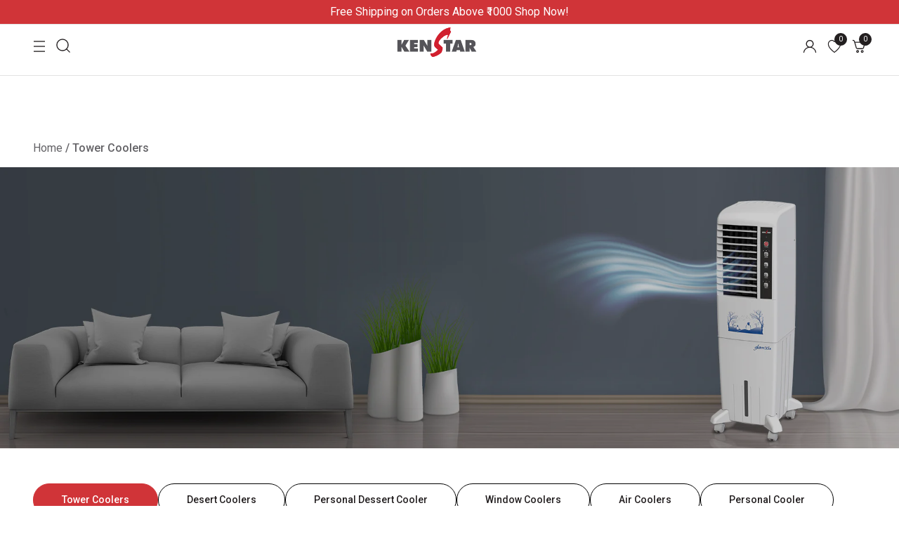

--- FILE ---
content_type: text/html; charset=utf-8
request_url: https://kenstar.in/collections/tower-coolers
body_size: 44477
content:
<!doctype html>
<html class="no-js" lang="en">
  <head>
    <!-- Google Tag Manager -->
    <script>
      (function(w,d,s,l,i){w[l]=w[l]||[];w[l].push({'gtm.start':
      new Date().getTime(),event:'gtm.js'});var f=d.getElementsByTagName(s)[0],
      j=d.createElement(s),dl=l!='dataLayer'?'&l='+l:'';j.async=true;j.src=
      'https://www.googletagmanager.com/gtm.js?id='+i+dl;f.parentNode.insertBefore(j,f);
      })(window,document,'script','dataLayer','GTM-TK2335VG');
    </script>
    <!-- End Google Tag Manager -->
    <script> window._izq = window._izq || []; window._izq.push(["init"]); </script>
    <script async src="https://cdn.izooto.com/scripts/9f2c9ac879458ca8afc71ccda5cb875e4e78b538.js"></script>

    <meta charset="utf-8">
    <meta http-equiv="X-UA-Compatible" content="IE=edge">
    <meta name="viewport" content="width=device-width,initial-scale=1">
    <meta name="theme-color" content="">
    
      <link rel="canonical" href="https://kenstar.in/collections/tower-coolers">
    
<link rel="icon" type="image/png" href="//kenstar.in/cdn/shop/files/footer-logo_37e18aca-758b-4b36-a6aa-d0079680bf47.svg?crop=center&height=32&v=1702290570&width=32"><link rel="preconnect" href="https://fonts.googleapis.com">
    <link rel="preconnect" href="https://fonts.gstatic.com" crossorigin>
    <link href="https://fonts.googleapis.com/css2?family=Roboto:wght@300;400;500;700;900&display=swap" rel="stylesheet">
    <link rel="stylesheet" href="https://unpkg.com/v3-infinite-loading@1.3.1/lib/style.css">
    <link
      rel="shortcut icon"
      href="https://cdn.shopify.com/s/files/1/0842/3283/1250/files/Fav-Icon.svg?v=1705317180"
      type="image/png"
      
    >
  
    <title>
      
      
      Tower Coolers
 &ndash; Kenstar Store</title>

    
      <style>
        .jdgm-row-stars .jdgm-widget-actions-wrapper {
            display: none !important;
        }
      </style>
    

    
      <meta name="description" content="Discover Kenstar’s range of Tower Coolers. Get the best personal coolers for powerful, efficient cooling solutions that enhance comfort in any space.">
    

    

<meta property="og:site_name" content="Kenstar Store">
<meta property="og:url" content="https://kenstar.in/collections/tower-coolers">
<meta property="og:title" content="Tower Coolers">
<meta property="og:type" content="website">
<meta property="og:description" content="Discover Kenstar’s range of Tower Coolers. Get the best personal coolers for powerful, efficient cooling solutions that enhance comfort in any space."><meta name="twitter:card" content="summary_large_image">
<meta name="twitter:title" content="Tower Coolers">
<meta name="twitter:description" content="Discover Kenstar’s range of Tower Coolers. Get the best personal coolers for powerful, efficient cooling solutions that enhance comfort in any space.">

    <script src="//kenstar.in/cdn/shop/t/12/assets/jquery.min.js?v=8324501383853434791736761579"></script>
    <script src="//kenstar.in/cdn/shop/t/12/assets/fancybox.js?v=102984942719613846721736761579"></script><script src="//kenstar.in/cdn/shop/t/12/assets/animations.js?v=88693664871331136111736761579" defer="defer"></script><script>window.performance && window.performance.mark && window.performance.mark('shopify.content_for_header.start');</script><meta name="google-site-verification" content="CRkaX_MVjD06-7hf3I81ijAry4SgwxV36HU0IT3sa6k">
<meta id="shopify-digital-wallet" name="shopify-digital-wallet" content="/84232831250/digital_wallets/dialog">
<link rel="alternate" type="application/atom+xml" title="Feed" href="/collections/tower-coolers.atom" />
<link rel="alternate" type="application/json+oembed" href="https://kenstar.in/collections/tower-coolers.oembed">
<script async="async" src="/checkouts/internal/preloads.js?locale=en-IN"></script>
<script id="shopify-features" type="application/json">{"accessToken":"47f7a61200abc99d5c3b138c1c3cdfb1","betas":["rich-media-storefront-analytics"],"domain":"kenstar.in","predictiveSearch":true,"shopId":84232831250,"locale":"en"}</script>
<script>var Shopify = Shopify || {};
Shopify.shop = "kenstar-store.myshopify.com";
Shopify.locale = "en";
Shopify.currency = {"active":"INR","rate":"1.0"};
Shopify.country = "IN";
Shopify.theme = {"name":"fastrr v3 \u003c\u003e  of Main Theme","id":175829287186,"schema_name":"Dawn","schema_version":"12.0.0","theme_store_id":887,"role":"main"};
Shopify.theme.handle = "null";
Shopify.theme.style = {"id":null,"handle":null};
Shopify.cdnHost = "kenstar.in/cdn";
Shopify.routes = Shopify.routes || {};
Shopify.routes.root = "/";</script>
<script type="module">!function(o){(o.Shopify=o.Shopify||{}).modules=!0}(window);</script>
<script>!function(o){function n(){var o=[];function n(){o.push(Array.prototype.slice.apply(arguments))}return n.q=o,n}var t=o.Shopify=o.Shopify||{};t.loadFeatures=n(),t.autoloadFeatures=n()}(window);</script>
<script id="shop-js-analytics" type="application/json">{"pageType":"collection"}</script>
<script defer="defer" async type="module" src="//kenstar.in/cdn/shopifycloud/shop-js/modules/v2/client.init-shop-cart-sync_BdyHc3Nr.en.esm.js"></script>
<script defer="defer" async type="module" src="//kenstar.in/cdn/shopifycloud/shop-js/modules/v2/chunk.common_Daul8nwZ.esm.js"></script>
<script type="module">
  await import("//kenstar.in/cdn/shopifycloud/shop-js/modules/v2/client.init-shop-cart-sync_BdyHc3Nr.en.esm.js");
await import("//kenstar.in/cdn/shopifycloud/shop-js/modules/v2/chunk.common_Daul8nwZ.esm.js");

  window.Shopify.SignInWithShop?.initShopCartSync?.({"fedCMEnabled":true,"windoidEnabled":true});

</script>
<script>(function() {
  var isLoaded = false;
  function asyncLoad() {
    if (isLoaded) return;
    isLoaded = true;
    var urls = ["https:\/\/cdn.nfcube.com\/instafeed-dc193804ad913a628a6b85ad736261c0.js?shop=kenstar-store.myshopify.com","\/\/cdn.shopify.com\/s\/files\/1\/0257\/0108\/9360\/t\/85\/assets\/usf-license.js?shop=kenstar-store.myshopify.com"];
    for (var i = 0; i < urls.length; i++) {
      var s = document.createElement('script');
      s.type = 'text/javascript';
      s.async = true;
      s.src = urls[i];
      var x = document.getElementsByTagName('script')[0];
      x.parentNode.insertBefore(s, x);
    }
  };
  if(window.attachEvent) {
    window.attachEvent('onload', asyncLoad);
  } else {
    window.addEventListener('load', asyncLoad, false);
  }
})();</script>
<script id="__st">var __st={"a":84232831250,"offset":19800,"reqid":"b014f4f5-a089-4e68-9699-a597b8cac111-1769017266","pageurl":"kenstar.in\/collections\/tower-coolers","u":"321b4b69ea63","p":"collection","rtyp":"collection","rid":467936346386};</script>
<script>window.ShopifyPaypalV4VisibilityTracking = true;</script>
<script id="form-persister">!function(){'use strict';const t='contact',e='new_comment',n=[[t,t],['blogs',e],['comments',e],[t,'customer']],o='password',r='form_key',c=['recaptcha-v3-token','g-recaptcha-response','h-captcha-response',o],s=()=>{try{return window.sessionStorage}catch{return}},i='__shopify_v',u=t=>t.elements[r],a=function(){const t=[...n].map((([t,e])=>`form[action*='/${t}']:not([data-nocaptcha='true']) input[name='form_type'][value='${e}']`)).join(',');var e;return e=t,()=>e?[...document.querySelectorAll(e)].map((t=>t.form)):[]}();function m(t){const e=u(t);a().includes(t)&&(!e||!e.value)&&function(t){try{if(!s())return;!function(t){const e=s();if(!e)return;const n=u(t);if(!n)return;const o=n.value;o&&e.removeItem(o)}(t);const e=Array.from(Array(32),(()=>Math.random().toString(36)[2])).join('');!function(t,e){u(t)||t.append(Object.assign(document.createElement('input'),{type:'hidden',name:r})),t.elements[r].value=e}(t,e),function(t,e){const n=s();if(!n)return;const r=[...t.querySelectorAll(`input[type='${o}']`)].map((({name:t})=>t)),u=[...c,...r],a={};for(const[o,c]of new FormData(t).entries())u.includes(o)||(a[o]=c);n.setItem(e,JSON.stringify({[i]:1,action:t.action,data:a}))}(t,e)}catch(e){console.error('failed to persist form',e)}}(t)}const f=t=>{if('true'===t.dataset.persistBound)return;const e=function(t,e){const n=function(t){return'function'==typeof t.submit?t.submit:HTMLFormElement.prototype.submit}(t).bind(t);return function(){let t;return()=>{t||(t=!0,(()=>{try{e(),n()}catch(t){(t=>{console.error('form submit failed',t)})(t)}})(),setTimeout((()=>t=!1),250))}}()}(t,(()=>{m(t)}));!function(t,e){if('function'==typeof t.submit&&'function'==typeof e)try{t.submit=e}catch{}}(t,e),t.addEventListener('submit',(t=>{t.preventDefault(),e()})),t.dataset.persistBound='true'};!function(){function t(t){const e=(t=>{const e=t.target;return e instanceof HTMLFormElement?e:e&&e.form})(t);e&&m(e)}document.addEventListener('submit',t),document.addEventListener('DOMContentLoaded',(()=>{const e=a();for(const t of e)f(t);var n;n=document.body,new window.MutationObserver((t=>{for(const e of t)if('childList'===e.type&&e.addedNodes.length)for(const t of e.addedNodes)1===t.nodeType&&'FORM'===t.tagName&&a().includes(t)&&f(t)})).observe(n,{childList:!0,subtree:!0,attributes:!1}),document.removeEventListener('submit',t)}))}()}();</script>
<script integrity="sha256-4kQ18oKyAcykRKYeNunJcIwy7WH5gtpwJnB7kiuLZ1E=" data-source-attribution="shopify.loadfeatures" defer="defer" src="//kenstar.in/cdn/shopifycloud/storefront/assets/storefront/load_feature-a0a9edcb.js" crossorigin="anonymous"></script>
<script data-source-attribution="shopify.dynamic_checkout.dynamic.init">var Shopify=Shopify||{};Shopify.PaymentButton=Shopify.PaymentButton||{isStorefrontPortableWallets:!0,init:function(){window.Shopify.PaymentButton.init=function(){};var t=document.createElement("script");t.src="https://kenstar.in/cdn/shopifycloud/portable-wallets/latest/portable-wallets.en.js",t.type="module",document.head.appendChild(t)}};
</script>
<script data-source-attribution="shopify.dynamic_checkout.buyer_consent">
  function portableWalletsHideBuyerConsent(e){var t=document.getElementById("shopify-buyer-consent"),n=document.getElementById("shopify-subscription-policy-button");t&&n&&(t.classList.add("hidden"),t.setAttribute("aria-hidden","true"),n.removeEventListener("click",e))}function portableWalletsShowBuyerConsent(e){var t=document.getElementById("shopify-buyer-consent"),n=document.getElementById("shopify-subscription-policy-button");t&&n&&(t.classList.remove("hidden"),t.removeAttribute("aria-hidden"),n.addEventListener("click",e))}window.Shopify?.PaymentButton&&(window.Shopify.PaymentButton.hideBuyerConsent=portableWalletsHideBuyerConsent,window.Shopify.PaymentButton.showBuyerConsent=portableWalletsShowBuyerConsent);
</script>
<script data-source-attribution="shopify.dynamic_checkout.cart.bootstrap">document.addEventListener("DOMContentLoaded",(function(){function t(){return document.querySelector("shopify-accelerated-checkout-cart, shopify-accelerated-checkout")}if(t())Shopify.PaymentButton.init();else{new MutationObserver((function(e,n){t()&&(Shopify.PaymentButton.init(),n.disconnect())})).observe(document.body,{childList:!0,subtree:!0})}}));
</script>

<script>window.performance && window.performance.mark && window.performance.mark('shopify.content_for_header.end');</script>
    <script>window._usfTheme={
    id:162831761682,
    name:"Dawn",
    version:"12.0.0",
    vendor:"Shopify",
    applied:1,
    assetUrl:"//kenstar.in/cdn/shop/t/12/assets/usf-boot.js?v=160397678796793907221737093835"
};
window._usfCustomerTags = null;
window._usfCollectionId = 467936346386;
window._usfCollectionDefaultSort = "price-ascending";
window._usfLocale = "en";
window._usfRootUrl = "\/";
window.usf = {
  settings: {"online":1,"version":"1.0.2.4112","shop":"kenstar-store.myshopify.com","siteId":"a5d0363d-5c40-4307-bf0d-6c6b527bfc06","resUrl":"//cdn.shopify.com/s/files/1/0257/0108/9360/t/85/assets/","analyticsApiUrl":"https://svc-3-analytics-usf.hotyon.com/set","searchSvcUrl":"https://svc-3-usf.hotyon.com/","enabledPlugins":["review-judgeme"],"showGotoTop":1,"mobileBreakpoint":767,"decimals":2,"decimalDisplay":".","thousandSeparator":",","currency":"INR","priceLongFormat":"₹{0}","priceFormat":"₹{0}","plugins":{},"revision":86784755,"filters":{"desktopLikeMobile":1,"filtersHorzStyle":"default","filtersHorzPosition":"left","filtersMobileStyle":"default"},"instantSearch":{"online":1,"searchBoxSelector":"input[name=q]","numOfSuggestions":6,"numOfProductMatches":6,"numOfCollections":4,"numOfPages":4,"layout":"two-columns","productDisplayType":"list","productColumnPosition":"left","productsPerRow":2,"showPopularProducts":1,"numOfPopularProducts":6,"numOfRecentSearches":5},"search":{"online":1,"sortFields":["r","bestselling","title","-title","date","-date","price","-price","-discount"],"searchResultsUrl":"/pages/search-results-1","more":"more","itemsPerPage":30,"imageSizeType":"fixed","imageSize":"600,350","showSearchInputOnSearchPage":1,"showAltImage":1,"showVendor":1,"showSale":1,"showSoldOut":1,"canChangeUrl":1},"collections":{"online":1,"collectionsPageUrl":"/pages/collections"},"filterNavigation":{"showFilterArea":1,"showSingle":1},"translation_en":{"search":"Search","latestSearches":"Latest searches","popularSearches":"Popular searches","viewAllResultsFor":"view all results for <span class=\"usf-highlight\">{0}</span>","viewAllResults":"view all results","noMatchesFoundFor":"No matches found for \"<b>{0}</b>\". Please try again with a different term.","productSearchResultWithTermSummary":"<b>{0}</b> results for '<b>{1}</b>'","productSearchResultSummary":"Showing of <b>{0}</b> products","productSearchNoResults":"<h2>No matching for '<b>{0}</b>'.</h2><p>But don't give up – check the filters, spelling or try less specific search terms.</p>","productSearchNoResultsEmptyTerm":"<h2>No results found.</h2><p>But don't give up – check the filters or try less specific terms.</p>","clearAll":"Clear all","clear":"Clear","clearAllFilters":"Clear all filters","clearFiltersBy":"Clear filters by {0}","filterBy":"Filter by {0}","sort":"Sort","sortBy_r":"Relevance","sortBy_title":"Title: A-Z","sortBy_-title":"Title: Z-A","sortBy_date":"Date: Old to New","sortBy_-date":"Date: New to Old","sortBy_price":"Price: Low to High","sortBy_-price":"Price: High to Low","sortBy_percentSale":"Percent sales: Low to High","sortBy_-percentSale":"Percent sales: High to Low","sortBy_-discount":"Discount: High to Low","sortBy_bestselling":"Best selling","sortBy_-available":"Inventory: High to Low","sortBy_producttype":"Product Type: A-Z","sortBy_-producttype":"Product Type: Z-A","sortBy_random":"Random","filters":"Filters","filterOptions":"Filter options","clearFilterOptions":"Clear all filter options","youHaveViewed":"Showing {0} of {1} products","loadMore":"Load more","loadPrev":"Load previous","productMatches":"Product matches","trending":"Trending","didYouMean":"Sorry, nothing found for '<b>{0}</b>'.<br>Did you mean '<b>{1}</b>'?","searchSuggestions":"Search suggestions","popularSearch":"Popular search","quantity":"Quantity","selectedVariantNotAvailable":"The selected variant is not available.","addToCart":"Add to bag","seeFullDetails":"See full details","chooseOptions":"Choose options","quickView":"Quick view","sale":"Sale","save":"Save","soldOut":"Sold out","viewItems":"View items","more":"More","all":"All","prevPage":"Previous page","gotoPage":"Go to page {0}","nextPage":"Next page","from":"From","collections":"Collections","pages":"Pages","sortBy_metafield:custom.tank_capacity":"custom.tank_capacity: A-Z","sortBy_-metafield:custom.tank_capacity":"custom.tank_capacity: Z-A","sortBy_metafield:custom.air_delivery":"custom.air_delivery: A-Z","sortBy_-metafield:custom.air_delivery":"custom.air_delivery: Z-A","sortBy_metafield:custom.room_size":"custom.room_size: A-Z","sortBy_-metafield:custom.room_size":"custom.room_size: Z-A","sortBy_metafield:custom.warranty":"custom.warranty: A-Z","sortBy_-metafield:custom.warranty":"custom.warranty: Z-A","sortBy_metafield:custom.slice_for_crunchy":"custom.slice_for_crunchy: A-Z","sortBy_-metafield:custom.slice_for_crunchy":"custom.slice_for_crunchy: Z-A","sortBy_metafield:custom.timer_for_cooking_solution":"custom.timer_for_cooking_solution: A-Z","sortBy_-metafield:custom.timer_for_cooking_solution":"custom.timer_for_cooking_solution: Z-A","sortBy_metafield:custom.cooking_solution_capacity":"custom.cooking_solution_capacity: A-Z","sortBy_-metafield:custom.cooking_solution_capacity":"custom.cooking_solution_capacity: Z-A","sortBy_metafield:custom.body_material_for_iron":"custom.body_material_for_iron: A-Z","sortBy_-metafield:custom.body_material_for_iron":"custom.body_material_for_iron: Z-A","sortBy_metafield:custom.water_tank_capacity_for_iron":"custom.water_tank_capacity_for_iron: A-Z","sortBy_-metafield:custom.water_tank_capacity_for_iron":"custom.water_tank_capacity_for_iron: Z-A","sortBy_metafield:custom.kettle_capacity":"custom.kettle_capacity: A-Z","sortBy_-metafield:custom.kettle_capacity":"custom.kettle_capacity: Z-A","sortBy_metafield:custom.jars":"custom.jars: A-Z","sortBy_-metafield:custom.jars":"custom.jars: Z-A","sortBy_metafield:custom.power":"custom.power: A-Z","sortBy_-metafield:custom.power":"custom.power: Z-A","sortBy_metafield:custom.star_rating":"custom.star_rating: A-Z","sortBy_-metafield:custom.star_rating":"custom.star_rating: Z-A"}}
}
</script>
<script src="//kenstar.in/cdn/shop/t/12/assets/usf-boot.js?v=160397678796793907221737093835" async></script>

    <link href="//kenstar.in/cdn/shop/t/12/assets/main.css?v=135120597554106894301736761579" rel="stylesheet" type="text/css" media="all" />
    <link href="//kenstar.in/cdn/shop/t/12/assets/style.css?v=137694841009658314621766057490" rel="stylesheet" type="text/css" media="all" />
    <link href="//kenstar.in/cdn/shop/t/12/assets/account.css?v=85208840340618231401736761579" rel="stylesheet" type="text/css" media="all" />
    <link href="//kenstar.in/cdn/shop/t/12/assets/slick.min.css?v=105347522073496785561736761579" rel="stylesheet" type="text/css" media="all" />
    <link href="//kenstar.in/cdn/shop/t/12/assets/about.css?v=54223173523625324251736761579" rel="stylesheet" type="text/css" media="all" />
    <link href="//kenstar.in/cdn/shop/t/12/assets/contact-us.css?v=31939612007274626091736761579" rel="stylesheet" type="text/css" media="all" />
    <link href="//kenstar.in/cdn/shop/t/12/assets/fancybox.css?v=43010475380074144181736761579" rel="stylesheet" type="text/css" media="all" />
    <link href="//kenstar.in/cdn/shop/t/12/assets/services.css?v=131278053707246261241736761579" rel="stylesheet" type="text/css" media="all" />
    <link href="//kenstar.in/cdn/shop/t/12/assets/video.css?v=123508208748534760261736761579" rel="stylesheet" type="text/css" media="all" />
    <link href="//kenstar.in/cdn/shop/t/12/assets/pr-images.css?v=172822568336192147171736761579" rel="stylesheet" type="text/css" media="all" />
    <link href="//kenstar.in/cdn/shop/t/12/assets/faq.css?v=73428817898529393351736761579" rel="stylesheet" type="text/css" media="all" />
    
      <link href="//kenstar.in/cdn/shop/t/12/assets/product.css?v=39393585765605602051736761579" rel="stylesheet" type="text/css" media="all" />
    
    
    <link href="//kenstar.in/cdn/shop/t/12/assets/blog.css?v=83708273370160415591736761579" rel="stylesheet" type="text/css" media="all" />
<link
        rel="stylesheet"
        href="//kenstar.in/cdn/shop/t/12/assets/component-predictive-search.css?v=118923337488134913561736761579"
        media="print"
        onload="this.media='all'"
      ><script>
      document.documentElement.className = document.documentElement.className.replace('no-js', 'js');
      if (Shopify.designMode) {
        document.documentElement.classList.add('shopify-design-mode');
      }
    </script>

    
    <!-- Homepage dataLayer -->
    
    <!-- END Homepage dataLayer -->
 <!-- No Hour Page Tags -->
    
 <!-- No Hour Page Tags Ends Here -->
    <!-- Product Impressions dataLayer -->
    
      <script type="text/javascript">
        window.dataLayer = window.dataLayer || [];
        window.dataLayer.push({
          'event': 'view_item_list',
          'page_name': 'Tower Coolers',
          'page_url': 'https://kenstar.in/collections/tower-coolers',
          'page_type': 'collection',
          'page_category': 'Tower Coolers', // Set category as the collection title
          'user_logged_in': false,
          'user_type': 'guest',
          'new_customer': true,
          'user_email_plain_text': '',
          'user_email_md5': '',
          'user_email_sha256': '',
          'store_id': '84232831250',
          'zipcode': '',
          'customer_id': '',
          'keywords': '',
          'ecommerce': {
            'items': [
              
            ]
          }
        });
      </script>
    
    <!-- END Product Impressions dataLayer -->

    <!-- Product Detail Impressions dataLayer -->
    
    <!-- END Product Detail Impressions dataLayer -->

    <!-- Basket dataLayer -->
    <script>
      function beginCheckout(){

              window.dataLayer = window.dataLayer || [];
              window.dataLayer.push({
                'event': 'begin_checkout',
                'page_name': 'Tower Coolers',
                'page_url': 'https://kenstar.in/collections/tower-coolers',
                'page_type': 'collection',
                'page_category': 'collection',
                'user_logged_in': false,
                'user_type': 'guest',
                'new_customer': true,
                'user_email_plain_text': '',
                'user_email_md5': '',
                'user_email_sha256': '',
                'store_id': '84232831250',
                'zipcode': '',
                'customer_id': '',
                 'ecommerce': {
              'items': [
                {
                  'item_id': '',
                  'price': '',
                  'quantity': ''
                }
              ]
            }
              });
      }
    </script>
    <!-- END Basket dataLayer -->

    
  <!-- BEGIN app block: shopify://apps/judge-me-reviews/blocks/judgeme_core/61ccd3b1-a9f2-4160-9fe9-4fec8413e5d8 --><!-- Start of Judge.me Core -->






<link rel="dns-prefetch" href="https://cdnwidget.judge.me">
<link rel="dns-prefetch" href="https://cdn.judge.me">
<link rel="dns-prefetch" href="https://cdn1.judge.me">
<link rel="dns-prefetch" href="https://api.judge.me">

<script data-cfasync='false' class='jdgm-settings-script'>window.jdgmSettings={"pagination":5,"disable_web_reviews":false,"badge_no_review_text":"No reviews","badge_n_reviews_text":"{{ n }} review/reviews","hide_badge_preview_if_no_reviews":false,"badge_hide_text":false,"enforce_center_preview_badge":false,"widget_title":"Customer Reviews","widget_open_form_text":"Write a review","widget_close_form_text":"Cancel review","widget_refresh_page_text":"Refresh page","widget_summary_text":"Based on {{ number_of_reviews }} review/reviews","widget_no_review_text":"Be the first to write a review","widget_name_field_text":"Display name","widget_verified_name_field_text":"Verified Name (public)","widget_name_placeholder_text":"Display name","widget_required_field_error_text":"This field is required.","widget_email_field_text":"Email address","widget_verified_email_field_text":"Verified Email (private, can not be edited)","widget_email_placeholder_text":"Your email address","widget_email_field_error_text":"Please enter a valid email address.","widget_rating_field_text":"Rating","widget_review_title_field_text":"Review Title","widget_review_title_placeholder_text":"Give your review a title","widget_review_body_field_text":"Review content","widget_review_body_placeholder_text":"Start writing here...","widget_pictures_field_text":"Picture (Optional)","widget_submit_review_text":"Submit Review","widget_submit_verified_review_text":"Submit Verified Review","widget_submit_success_msg_with_auto_publish":"Thank you! Please refresh the page in a few moments to see your review.  You can remove or edit your review by logging into \u003ca href='https://judge.me/login' target='_blank' rel='nofollow noopener'\u003eJudge.me\u003c/a\u003e","widget_submit_success_msg_no_auto_publish":"Thank you! Your review will be published as soon as it is approved by the shop admin.","widget_show_default_reviews_out_of_total_text":"Showing {{ n_reviews_shown }} out of {{ n_reviews }} reviews.","widget_show_all_link_text":"Show all","widget_show_less_link_text":"Show less","widget_author_said_text":"{{ reviewer_name }} said:","widget_days_text":"{{ n }} days ago","widget_weeks_text":"{{ n }} week/weeks ago","widget_months_text":"{{ n }} month/months ago","widget_years_text":"{{ n }} year/years ago","widget_yesterday_text":"Yesterday","widget_today_text":"Today","widget_replied_text":"\u003e\u003e {{ shop_name }} replied:","widget_read_more_text":"Read more","widget_reviewer_name_as_initial":"","widget_rating_filter_color":"","widget_rating_filter_see_all_text":"See all reviews","widget_sorting_most_recent_text":"Most Recent","widget_sorting_highest_rating_text":"Highest Rating","widget_sorting_lowest_rating_text":"Lowest Rating","widget_sorting_with_pictures_text":"Only Pictures","widget_sorting_most_helpful_text":"Most Helpful","widget_open_question_form_text":"Ask a question","widget_reviews_subtab_text":"Reviews","widget_questions_subtab_text":"Questions","widget_question_label_text":"Question","widget_answer_label_text":"Answer","widget_question_placeholder_text":"Write your question here","widget_submit_question_text":"Submit Question","widget_question_submit_success_text":"Thank you for your question! We will notify you once it gets answered.","verified_badge_text":"Verified","verified_badge_bg_color":"","verified_badge_text_color":"","verified_badge_placement":"left-of-reviewer-name","widget_review_max_height":"","widget_hide_border":true,"widget_social_share":false,"widget_thumb":true,"widget_review_location_show":false,"widget_location_format":"country_iso_code","all_reviews_include_out_of_store_products":true,"all_reviews_out_of_store_text":"(out of store)","all_reviews_pagination":100,"all_reviews_product_name_prefix_text":"about","enable_review_pictures":true,"enable_question_anwser":false,"widget_theme":"","review_date_format":"mm/dd/yyyy","default_sort_method":"most-recent","widget_product_reviews_subtab_text":"Product Reviews","widget_shop_reviews_subtab_text":"Shop Reviews","widget_other_products_reviews_text":"Reviews for other products","widget_store_reviews_subtab_text":"Store reviews","widget_no_store_reviews_text":"This store hasn't received any reviews yet","widget_web_restriction_product_reviews_text":"This product hasn't received any reviews yet","widget_no_items_text":"No items found","widget_show_more_text":"Show more","widget_write_a_store_review_text":"Write a Store Review","widget_other_languages_heading":"Reviews in Other Languages","widget_translate_review_text":"Translate review to {{ language }}","widget_translating_review_text":"Translating...","widget_show_original_translation_text":"Show original ({{ language }})","widget_translate_review_failed_text":"Review couldn't be translated.","widget_translate_review_retry_text":"Retry","widget_translate_review_try_again_later_text":"Try again later","show_product_url_for_grouped_product":false,"widget_sorting_pictures_first_text":"Pictures First","show_pictures_on_all_rev_page_mobile":false,"show_pictures_on_all_rev_page_desktop":false,"floating_tab_hide_mobile_install_preference":false,"floating_tab_button_name":"★ Reviews","floating_tab_title":"Let customers speak for us","floating_tab_button_color":"","floating_tab_button_background_color":"","floating_tab_url":"","floating_tab_url_enabled":false,"floating_tab_tab_style":"text","all_reviews_text_badge_text":"Customers rate us {{ shop.metafields.judgeme.all_reviews_rating | round: 1 }}/5 based on {{ shop.metafields.judgeme.all_reviews_count }} reviews.","all_reviews_text_badge_text_branded_style":"{{ shop.metafields.judgeme.all_reviews_rating | round: 1 }} out of 5 stars based on {{ shop.metafields.judgeme.all_reviews_count }} reviews","is_all_reviews_text_badge_a_link":false,"show_stars_for_all_reviews_text_badge":false,"all_reviews_text_badge_url":"","all_reviews_text_style":"branded","all_reviews_text_color_style":"judgeme_brand_color","all_reviews_text_color":"#108474","all_reviews_text_show_jm_brand":true,"featured_carousel_show_header":true,"featured_carousel_title":"Let customers speak for us","testimonials_carousel_title":"Customers are saying","videos_carousel_title":"Real customer stories","cards_carousel_title":"Customers are saying","featured_carousel_count_text":"from {{ n }} reviews","featured_carousel_add_link_to_all_reviews_page":false,"featured_carousel_url":"","featured_carousel_show_images":true,"featured_carousel_autoslide_interval":5,"featured_carousel_arrows_on_the_sides":false,"featured_carousel_height":250,"featured_carousel_width":80,"featured_carousel_image_size":0,"featured_carousel_image_height":250,"featured_carousel_arrow_color":"#eeeeee","verified_count_badge_style":"branded","verified_count_badge_orientation":"horizontal","verified_count_badge_color_style":"judgeme_brand_color","verified_count_badge_color":"#108474","is_verified_count_badge_a_link":false,"verified_count_badge_url":"","verified_count_badge_show_jm_brand":true,"widget_rating_preset_default":5,"widget_first_sub_tab":"product-reviews","widget_show_histogram":true,"widget_histogram_use_custom_color":false,"widget_pagination_use_custom_color":false,"widget_star_use_custom_color":false,"widget_verified_badge_use_custom_color":false,"widget_write_review_use_custom_color":false,"picture_reminder_submit_button":"Upload Pictures","enable_review_videos":true,"mute_video_by_default":false,"widget_sorting_videos_first_text":"Videos First","widget_review_pending_text":"Pending","featured_carousel_items_for_large_screen":3,"social_share_options_order":"Facebook,Twitter","remove_microdata_snippet":true,"disable_json_ld":false,"enable_json_ld_products":false,"preview_badge_show_question_text":false,"preview_badge_no_question_text":"No questions","preview_badge_n_question_text":"{{ number_of_questions }} question/questions","qa_badge_show_icon":false,"qa_badge_position":"same-row","remove_judgeme_branding":true,"widget_add_search_bar":false,"widget_search_bar_placeholder":"Search","widget_sorting_verified_only_text":"Verified only","featured_carousel_theme":"default","featured_carousel_show_rating":true,"featured_carousel_show_title":true,"featured_carousel_show_body":true,"featured_carousel_show_date":false,"featured_carousel_show_reviewer":true,"featured_carousel_show_product":false,"featured_carousel_header_background_color":"#108474","featured_carousel_header_text_color":"#ffffff","featured_carousel_name_product_separator":"reviewed","featured_carousel_full_star_background":"#108474","featured_carousel_empty_star_background":"#dadada","featured_carousel_vertical_theme_background":"#f9fafb","featured_carousel_verified_badge_enable":true,"featured_carousel_verified_badge_color":"#108474","featured_carousel_border_style":"round","featured_carousel_review_line_length_limit":3,"featured_carousel_more_reviews_button_text":"Read more reviews","featured_carousel_view_product_button_text":"View product","all_reviews_page_load_reviews_on":"scroll","all_reviews_page_load_more_text":"Load More Reviews","disable_fb_tab_reviews":false,"enable_ajax_cdn_cache":false,"widget_advanced_speed_features":5,"widget_public_name_text":"displayed publicly like","default_reviewer_name":"John Smith","default_reviewer_name_has_non_latin":true,"widget_reviewer_anonymous":"Anonymous","medals_widget_title":"Judge.me Review Medals","medals_widget_background_color":"#f9fafb","medals_widget_position":"footer_all_pages","medals_widget_border_color":"#f9fafb","medals_widget_verified_text_position":"left","medals_widget_use_monochromatic_version":false,"medals_widget_elements_color":"#108474","show_reviewer_avatar":true,"widget_invalid_yt_video_url_error_text":"Not a YouTube video URL","widget_max_length_field_error_text":"Please enter no more than {0} characters.","widget_show_country_flag":false,"widget_show_collected_via_shop_app":true,"widget_verified_by_shop_badge_style":"light","widget_verified_by_shop_text":"Verified by Shop","widget_show_photo_gallery":false,"widget_load_with_code_splitting":true,"widget_ugc_install_preference":false,"widget_ugc_title":"Made by us, Shared by you","widget_ugc_subtitle":"Tag us to see your picture featured in our page","widget_ugc_arrows_color":"#ffffff","widget_ugc_primary_button_text":"Buy Now","widget_ugc_primary_button_background_color":"#108474","widget_ugc_primary_button_text_color":"#ffffff","widget_ugc_primary_button_border_width":"0","widget_ugc_primary_button_border_style":"none","widget_ugc_primary_button_border_color":"#108474","widget_ugc_primary_button_border_radius":"25","widget_ugc_secondary_button_text":"Load More","widget_ugc_secondary_button_background_color":"#ffffff","widget_ugc_secondary_button_text_color":"#108474","widget_ugc_secondary_button_border_width":"2","widget_ugc_secondary_button_border_style":"solid","widget_ugc_secondary_button_border_color":"#108474","widget_ugc_secondary_button_border_radius":"25","widget_ugc_reviews_button_text":"View Reviews","widget_ugc_reviews_button_background_color":"#ffffff","widget_ugc_reviews_button_text_color":"#108474","widget_ugc_reviews_button_border_width":"2","widget_ugc_reviews_button_border_style":"solid","widget_ugc_reviews_button_border_color":"#108474","widget_ugc_reviews_button_border_radius":"25","widget_ugc_reviews_button_link_to":"judgeme-reviews-page","widget_ugc_show_post_date":true,"widget_ugc_max_width":"800","widget_rating_metafield_value_type":true,"widget_primary_color":"#d03438","widget_enable_secondary_color":false,"widget_secondary_color":"#edf5f5","widget_summary_average_rating_text":"{{ average_rating }} / 5","widget_media_grid_title":"Customer photos","widget_media_grid_see_more_text":"See more ","widget_round_style":true,"widget_show_product_medals":false,"widget_verified_by_judgeme_text":"Verified by Judge.me","widget_show_store_medals":true,"widget_verified_by_judgeme_text_in_store_medals":"Verified by Judge.me","widget_media_field_exceed_quantity_message":"Sorry, we can only accept {{ max_media }} for one review.","widget_media_field_exceed_limit_message":"{{ file_name }} is too large, please select a {{ media_type }} less than {{ size_limit }}MB.","widget_review_submitted_text":"Review Submitted!","widget_question_submitted_text":"Question Submitted!","widget_close_form_text_question":"Cancel","widget_write_your_answer_here_text":"Write your answer here","widget_enabled_branded_link":true,"widget_show_collected_by_judgeme":false,"widget_reviewer_name_color":"","widget_write_review_text_color":"","widget_write_review_bg_color":"","widget_collected_by_judgeme_text":"collected by Judge.me","widget_pagination_type":"standard","widget_load_more_text":"Load More","widget_load_more_color":"#108474","widget_full_review_text":"Full Review","widget_read_more_reviews_text":"Read More Reviews","widget_read_questions_text":"Read Questions","widget_questions_and_answers_text":"Questions \u0026 Answers","widget_verified_by_text":"Verified by","widget_verified_text":"Verified","widget_number_of_reviews_text":"{{ number_of_reviews }} reviews","widget_back_button_text":"Back","widget_next_button_text":"Next","widget_custom_forms_filter_button":"Filters","custom_forms_style":"horizontal","widget_show_review_information":false,"how_reviews_are_collected":"How reviews are collected?","widget_show_review_keywords":false,"widget_gdpr_statement":"How we use your data: We'll only contact you about the review you left, and only if necessary. By submitting your review, you agree to Judge.me's \u003ca href='https://judge.me/terms' target='_blank' rel='nofollow noopener'\u003eterms\u003c/a\u003e, \u003ca href='https://judge.me/privacy' target='_blank' rel='nofollow noopener'\u003eprivacy\u003c/a\u003e and \u003ca href='https://judge.me/content-policy' target='_blank' rel='nofollow noopener'\u003econtent\u003c/a\u003e policies.","widget_multilingual_sorting_enabled":false,"widget_translate_review_content_enabled":false,"widget_translate_review_content_method":"manual","popup_widget_review_selection":"automatically_with_pictures","popup_widget_round_border_style":true,"popup_widget_show_title":true,"popup_widget_show_body":true,"popup_widget_show_reviewer":false,"popup_widget_show_product":true,"popup_widget_show_pictures":true,"popup_widget_use_review_picture":true,"popup_widget_show_on_home_page":true,"popup_widget_show_on_product_page":true,"popup_widget_show_on_collection_page":true,"popup_widget_show_on_cart_page":true,"popup_widget_position":"bottom_left","popup_widget_first_review_delay":5,"popup_widget_duration":5,"popup_widget_interval":5,"popup_widget_review_count":5,"popup_widget_hide_on_mobile":true,"review_snippet_widget_round_border_style":true,"review_snippet_widget_card_color":"#FFFFFF","review_snippet_widget_slider_arrows_background_color":"#FFFFFF","review_snippet_widget_slider_arrows_color":"#000000","review_snippet_widget_star_color":"#108474","show_product_variant":false,"all_reviews_product_variant_label_text":"Variant: ","widget_show_verified_branding":false,"widget_ai_summary_title":"Customers say","widget_ai_summary_disclaimer":"AI-powered review summary based on recent customer reviews","widget_show_ai_summary":false,"widget_show_ai_summary_bg":false,"widget_show_review_title_input":true,"redirect_reviewers_invited_via_email":"review_widget","request_store_review_after_product_review":false,"request_review_other_products_in_order":false,"review_form_color_scheme":"default","review_form_corner_style":"square","review_form_star_color":{},"review_form_text_color":"#333333","review_form_background_color":"#ffffff","review_form_field_background_color":"#fafafa","review_form_button_color":{},"review_form_button_text_color":"#ffffff","review_form_modal_overlay_color":"#000000","review_content_screen_title_text":"How would you rate this product?","review_content_introduction_text":"We would love it if you would share a bit about your experience.","store_review_form_title_text":"How would you rate this store?","store_review_form_introduction_text":"We would love it if you would share a bit about your experience.","show_review_guidance_text":true,"one_star_review_guidance_text":"Poor","five_star_review_guidance_text":"Great","customer_information_screen_title_text":"About you","customer_information_introduction_text":"Please tell us more about you.","custom_questions_screen_title_text":"Your experience in more detail","custom_questions_introduction_text":"Here are a few questions to help us understand more about your experience.","review_submitted_screen_title_text":"Thanks for your review!","review_submitted_screen_thank_you_text":"We are processing it and it will appear on the store soon.","review_submitted_screen_email_verification_text":"Please confirm your email by clicking the link we just sent you. This helps us keep reviews authentic.","review_submitted_request_store_review_text":"Would you like to share your experience of shopping with us?","review_submitted_review_other_products_text":"Would you like to review these products?","store_review_screen_title_text":"Would you like to share your experience of shopping with us?","store_review_introduction_text":"We value your feedback and use it to improve. Please share any thoughts or suggestions you have.","reviewer_media_screen_title_picture_text":"Share a picture","reviewer_media_introduction_picture_text":"Upload a photo to support your review.","reviewer_media_screen_title_video_text":"Share a video","reviewer_media_introduction_video_text":"Upload a video to support your review.","reviewer_media_screen_title_picture_or_video_text":"Share a picture or video","reviewer_media_introduction_picture_or_video_text":"Upload a photo or video to support your review.","reviewer_media_youtube_url_text":"Paste your Youtube URL here","advanced_settings_next_step_button_text":"Next","advanced_settings_close_review_button_text":"Close","modal_write_review_flow":false,"write_review_flow_required_text":"Required","write_review_flow_privacy_message_text":"We respect your privacy.","write_review_flow_anonymous_text":"Post review as anonymous","write_review_flow_visibility_text":"This won't be visible to other customers.","write_review_flow_multiple_selection_help_text":"Select as many as you like","write_review_flow_single_selection_help_text":"Select one option","write_review_flow_required_field_error_text":"This field is required","write_review_flow_invalid_email_error_text":"Please enter a valid email address","write_review_flow_max_length_error_text":"Max. {{ max_length }} characters.","write_review_flow_media_upload_text":"\u003cb\u003eClick to upload\u003c/b\u003e or drag and drop","write_review_flow_gdpr_statement":"We'll only contact you about your review if necessary. By submitting your review, you agree to our \u003ca href='https://judge.me/terms' target='_blank' rel='nofollow noopener'\u003eterms and conditions\u003c/a\u003e and \u003ca href='https://judge.me/privacy' target='_blank' rel='nofollow noopener'\u003eprivacy policy\u003c/a\u003e.","rating_only_reviews_enabled":false,"show_negative_reviews_help_screen":false,"new_review_flow_help_screen_rating_threshold":3,"negative_review_resolution_screen_title_text":"Tell us more","negative_review_resolution_text":"Your experience matters to us. If there were issues with your purchase, we're here to help. Feel free to reach out to us, we'd love the opportunity to make things right.","negative_review_resolution_button_text":"Contact us","negative_review_resolution_proceed_with_review_text":"Leave a review","negative_review_resolution_subject":"Issue with purchase from {{ shop_name }}.{{ order_name }}","preview_badge_collection_page_install_status":false,"widget_review_custom_css":"","preview_badge_custom_css":"","preview_badge_stars_count":"5-stars","featured_carousel_custom_css":"","floating_tab_custom_css":"","all_reviews_widget_custom_css":"","medals_widget_custom_css":"","verified_badge_custom_css":"","all_reviews_text_custom_css":"","transparency_badges_collected_via_store_invite":false,"transparency_badges_from_another_provider":false,"transparency_badges_collected_from_store_visitor":false,"transparency_badges_collected_by_verified_review_provider":false,"transparency_badges_earned_reward":false,"transparency_badges_collected_via_store_invite_text":"Review collected via store invitation","transparency_badges_from_another_provider_text":"Review collected from another provider","transparency_badges_collected_from_store_visitor_text":"Review collected from a store visitor","transparency_badges_written_in_google_text":"Review written in Google","transparency_badges_written_in_etsy_text":"Review written in Etsy","transparency_badges_written_in_shop_app_text":"Review written in Shop App","transparency_badges_earned_reward_text":"Review earned a reward for future purchase","product_review_widget_per_page":10,"widget_store_review_label_text":"Review about the store","checkout_comment_extension_title_on_product_page":"Customer Comments","checkout_comment_extension_num_latest_comment_show":5,"checkout_comment_extension_format":"name_and_timestamp","checkout_comment_customer_name":"last_initial","checkout_comment_comment_notification":true,"preview_badge_collection_page_install_preference":false,"preview_badge_home_page_install_preference":false,"preview_badge_product_page_install_preference":false,"review_widget_install_preference":"","review_carousel_install_preference":false,"floating_reviews_tab_install_preference":"none","verified_reviews_count_badge_install_preference":false,"all_reviews_text_install_preference":false,"review_widget_best_location":false,"judgeme_medals_install_preference":false,"review_widget_revamp_enabled":false,"review_widget_qna_enabled":false,"review_widget_header_theme":"minimal","review_widget_widget_title_enabled":true,"review_widget_header_text_size":"medium","review_widget_header_text_weight":"regular","review_widget_average_rating_style":"compact","review_widget_bar_chart_enabled":true,"review_widget_bar_chart_type":"numbers","review_widget_bar_chart_style":"standard","review_widget_expanded_media_gallery_enabled":false,"review_widget_reviews_section_theme":"standard","review_widget_image_style":"thumbnails","review_widget_review_image_ratio":"square","review_widget_stars_size":"medium","review_widget_verified_badge":"standard_text","review_widget_review_title_text_size":"medium","review_widget_review_text_size":"medium","review_widget_review_text_length":"medium","review_widget_number_of_columns_desktop":3,"review_widget_carousel_transition_speed":5,"review_widget_custom_questions_answers_display":"always","review_widget_button_text_color":"#FFFFFF","review_widget_text_color":"#000000","review_widget_lighter_text_color":"#7B7B7B","review_widget_corner_styling":"soft","review_widget_review_word_singular":"review","review_widget_review_word_plural":"reviews","review_widget_voting_label":"Helpful?","review_widget_shop_reply_label":"Reply from {{ shop_name }}:","review_widget_filters_title":"Filters","qna_widget_question_word_singular":"Question","qna_widget_question_word_plural":"Questions","qna_widget_answer_reply_label":"Answer from {{ answerer_name }}:","qna_content_screen_title_text":"Ask a question about this product","qna_widget_question_required_field_error_text":"Please enter your question.","qna_widget_flow_gdpr_statement":"We'll only contact you about your question if necessary. By submitting your question, you agree to our \u003ca href='https://judge.me/terms' target='_blank' rel='nofollow noopener'\u003eterms and conditions\u003c/a\u003e and \u003ca href='https://judge.me/privacy' target='_blank' rel='nofollow noopener'\u003eprivacy policy\u003c/a\u003e.","qna_widget_question_submitted_text":"Thanks for your question!","qna_widget_close_form_text_question":"Close","qna_widget_question_submit_success_text":"We’ll notify you by email when your question is answered.","all_reviews_widget_v2025_enabled":false,"all_reviews_widget_v2025_header_theme":"default","all_reviews_widget_v2025_widget_title_enabled":true,"all_reviews_widget_v2025_header_text_size":"medium","all_reviews_widget_v2025_header_text_weight":"regular","all_reviews_widget_v2025_average_rating_style":"compact","all_reviews_widget_v2025_bar_chart_enabled":true,"all_reviews_widget_v2025_bar_chart_type":"numbers","all_reviews_widget_v2025_bar_chart_style":"standard","all_reviews_widget_v2025_expanded_media_gallery_enabled":false,"all_reviews_widget_v2025_show_store_medals":true,"all_reviews_widget_v2025_show_photo_gallery":true,"all_reviews_widget_v2025_show_review_keywords":false,"all_reviews_widget_v2025_show_ai_summary":false,"all_reviews_widget_v2025_show_ai_summary_bg":false,"all_reviews_widget_v2025_add_search_bar":false,"all_reviews_widget_v2025_default_sort_method":"most-recent","all_reviews_widget_v2025_reviews_per_page":10,"all_reviews_widget_v2025_reviews_section_theme":"default","all_reviews_widget_v2025_image_style":"thumbnails","all_reviews_widget_v2025_review_image_ratio":"square","all_reviews_widget_v2025_stars_size":"medium","all_reviews_widget_v2025_verified_badge":"bold_badge","all_reviews_widget_v2025_review_title_text_size":"medium","all_reviews_widget_v2025_review_text_size":"medium","all_reviews_widget_v2025_review_text_length":"medium","all_reviews_widget_v2025_number_of_columns_desktop":3,"all_reviews_widget_v2025_carousel_transition_speed":5,"all_reviews_widget_v2025_custom_questions_answers_display":"always","all_reviews_widget_v2025_show_product_variant":false,"all_reviews_widget_v2025_show_reviewer_avatar":true,"all_reviews_widget_v2025_reviewer_name_as_initial":"","all_reviews_widget_v2025_review_location_show":false,"all_reviews_widget_v2025_location_format":"","all_reviews_widget_v2025_show_country_flag":false,"all_reviews_widget_v2025_verified_by_shop_badge_style":"light","all_reviews_widget_v2025_social_share":false,"all_reviews_widget_v2025_social_share_options_order":"Facebook,Twitter,LinkedIn,Pinterest","all_reviews_widget_v2025_pagination_type":"standard","all_reviews_widget_v2025_button_text_color":"#FFFFFF","all_reviews_widget_v2025_text_color":"#000000","all_reviews_widget_v2025_lighter_text_color":"#7B7B7B","all_reviews_widget_v2025_corner_styling":"soft","all_reviews_widget_v2025_title":"Customer reviews","all_reviews_widget_v2025_ai_summary_title":"Customers say about this store","all_reviews_widget_v2025_no_review_text":"Be the first to write a review","platform":"shopify","branding_url":"https://app.judge.me/reviews","branding_text":"Powered by Judge.me","locale":"en","reply_name":"Kenstar Store","widget_version":"3.0","footer":true,"autopublish":false,"review_dates":true,"enable_custom_form":false,"shop_locale":"en","enable_multi_locales_translations":false,"show_review_title_input":true,"review_verification_email_status":"always","can_be_branded":false,"reply_name_text":"Kenstar Store"};</script> <style class='jdgm-settings-style'>.jdgm-xx{left:0}:root{--jdgm-primary-color: #d03438;--jdgm-secondary-color: rgba(208,52,56,0.1);--jdgm-star-color: #d03438;--jdgm-write-review-text-color: white;--jdgm-write-review-bg-color: #d03438;--jdgm-paginate-color: #d03438;--jdgm-border-radius: 10;--jdgm-reviewer-name-color: #d03438}.jdgm-histogram__bar-content{background-color:#d03438}.jdgm-rev[data-verified-buyer=true] .jdgm-rev__icon.jdgm-rev__icon:after,.jdgm-rev__buyer-badge.jdgm-rev__buyer-badge{color:white;background-color:#d03438}.jdgm-review-widget--small .jdgm-gallery.jdgm-gallery .jdgm-gallery__thumbnail-link:nth-child(8) .jdgm-gallery__thumbnail-wrapper.jdgm-gallery__thumbnail-wrapper:before{content:"See more "}@media only screen and (min-width: 768px){.jdgm-gallery.jdgm-gallery .jdgm-gallery__thumbnail-link:nth-child(8) .jdgm-gallery__thumbnail-wrapper.jdgm-gallery__thumbnail-wrapper:before{content:"See more "}}.jdgm-rev__thumb-btn{color:#d03438}.jdgm-rev__thumb-btn:hover{opacity:0.8}.jdgm-rev__thumb-btn:not([disabled]):hover,.jdgm-rev__thumb-btn:hover,.jdgm-rev__thumb-btn:active,.jdgm-rev__thumb-btn:visited{color:#d03438}.jdgm-widget.jdgm-all-reviews-widget,.jdgm-widget .jdgm-rev-widg{border:none;padding:0}.jdgm-author-all-initials{display:none !important}.jdgm-author-last-initial{display:none !important}.jdgm-rev-widg__title{visibility:hidden}.jdgm-rev-widg__summary-text{visibility:hidden}.jdgm-prev-badge__text{visibility:hidden}.jdgm-rev__prod-link-prefix:before{content:'about'}.jdgm-rev__variant-label:before{content:'Variant: '}.jdgm-rev__out-of-store-text:before{content:'(out of store)'}@media only screen and (min-width: 768px){.jdgm-rev__pics .jdgm-rev_all-rev-page-picture-separator,.jdgm-rev__pics .jdgm-rev__product-picture{display:none}}@media only screen and (max-width: 768px){.jdgm-rev__pics .jdgm-rev_all-rev-page-picture-separator,.jdgm-rev__pics .jdgm-rev__product-picture{display:none}}.jdgm-preview-badge[data-template="product"]{display:none !important}.jdgm-preview-badge[data-template="collection"]{display:none !important}.jdgm-preview-badge[data-template="index"]{display:none !important}.jdgm-review-widget[data-from-snippet="true"]{display:none !important}.jdgm-verified-count-badget[data-from-snippet="true"]{display:none !important}.jdgm-carousel-wrapper[data-from-snippet="true"]{display:none !important}.jdgm-all-reviews-text[data-from-snippet="true"]{display:none !important}.jdgm-medals-section[data-from-snippet="true"]{display:none !important}.jdgm-ugc-media-wrapper[data-from-snippet="true"]{display:none !important}.jdgm-rev__transparency-badge[data-badge-type="review_collected_via_store_invitation"]{display:none !important}.jdgm-rev__transparency-badge[data-badge-type="review_collected_from_another_provider"]{display:none !important}.jdgm-rev__transparency-badge[data-badge-type="review_collected_from_store_visitor"]{display:none !important}.jdgm-rev__transparency-badge[data-badge-type="review_written_in_etsy"]{display:none !important}.jdgm-rev__transparency-badge[data-badge-type="review_written_in_google_business"]{display:none !important}.jdgm-rev__transparency-badge[data-badge-type="review_written_in_shop_app"]{display:none !important}.jdgm-rev__transparency-badge[data-badge-type="review_earned_for_future_purchase"]{display:none !important}.jdgm-review-snippet-widget .jdgm-rev-snippet-widget__cards-container .jdgm-rev-snippet-card{border-radius:8px;background:#fff}.jdgm-review-snippet-widget .jdgm-rev-snippet-widget__cards-container .jdgm-rev-snippet-card__rev-rating .jdgm-star{color:#108474}.jdgm-review-snippet-widget .jdgm-rev-snippet-widget__prev-btn,.jdgm-review-snippet-widget .jdgm-rev-snippet-widget__next-btn{border-radius:50%;background:#fff}.jdgm-review-snippet-widget .jdgm-rev-snippet-widget__prev-btn>svg,.jdgm-review-snippet-widget .jdgm-rev-snippet-widget__next-btn>svg{fill:#000}.jdgm-full-rev-modal.rev-snippet-widget .jm-mfp-container .jm-mfp-content,.jdgm-full-rev-modal.rev-snippet-widget .jm-mfp-container .jdgm-full-rev__icon,.jdgm-full-rev-modal.rev-snippet-widget .jm-mfp-container .jdgm-full-rev__pic-img,.jdgm-full-rev-modal.rev-snippet-widget .jm-mfp-container .jdgm-full-rev__reply{border-radius:8px}.jdgm-full-rev-modal.rev-snippet-widget .jm-mfp-container .jdgm-full-rev[data-verified-buyer="true"] .jdgm-full-rev__icon::after{border-radius:8px}.jdgm-full-rev-modal.rev-snippet-widget .jm-mfp-container .jdgm-full-rev .jdgm-rev__buyer-badge{border-radius:calc( 8px / 2 )}.jdgm-full-rev-modal.rev-snippet-widget .jm-mfp-container .jdgm-full-rev .jdgm-full-rev__replier::before{content:'Kenstar Store'}.jdgm-full-rev-modal.rev-snippet-widget .jm-mfp-container .jdgm-full-rev .jdgm-full-rev__product-button{border-radius:calc( 8px * 6 )}
</style> <style class='jdgm-settings-style'></style>

  
  
  
  <style class='jdgm-miracle-styles'>
  @-webkit-keyframes jdgm-spin{0%{-webkit-transform:rotate(0deg);-ms-transform:rotate(0deg);transform:rotate(0deg)}100%{-webkit-transform:rotate(359deg);-ms-transform:rotate(359deg);transform:rotate(359deg)}}@keyframes jdgm-spin{0%{-webkit-transform:rotate(0deg);-ms-transform:rotate(0deg);transform:rotate(0deg)}100%{-webkit-transform:rotate(359deg);-ms-transform:rotate(359deg);transform:rotate(359deg)}}@font-face{font-family:'JudgemeStar';src:url("[data-uri]") format("woff");font-weight:normal;font-style:normal}.jdgm-star{font-family:'JudgemeStar';display:inline !important;text-decoration:none !important;padding:0 4px 0 0 !important;margin:0 !important;font-weight:bold;opacity:1;-webkit-font-smoothing:antialiased;-moz-osx-font-smoothing:grayscale}.jdgm-star:hover{opacity:1}.jdgm-star:last-of-type{padding:0 !important}.jdgm-star.jdgm--on:before{content:"\e000"}.jdgm-star.jdgm--off:before{content:"\e001"}.jdgm-star.jdgm--half:before{content:"\e002"}.jdgm-widget *{margin:0;line-height:1.4;-webkit-box-sizing:border-box;-moz-box-sizing:border-box;box-sizing:border-box;-webkit-overflow-scrolling:touch}.jdgm-hidden{display:none !important;visibility:hidden !important}.jdgm-temp-hidden{display:none}.jdgm-spinner{width:40px;height:40px;margin:auto;border-radius:50%;border-top:2px solid #eee;border-right:2px solid #eee;border-bottom:2px solid #eee;border-left:2px solid #ccc;-webkit-animation:jdgm-spin 0.8s infinite linear;animation:jdgm-spin 0.8s infinite linear}.jdgm-prev-badge{display:block !important}

</style>


  
  
   


<script data-cfasync='false' class='jdgm-script'>
!function(e){window.jdgm=window.jdgm||{},jdgm.CDN_HOST="https://cdnwidget.judge.me/",jdgm.CDN_HOST_ALT="https://cdn2.judge.me/cdn/widget_frontend/",jdgm.API_HOST="https://api.judge.me/",jdgm.CDN_BASE_URL="https://cdn.shopify.com/extensions/019be17e-f3a5-7af8-ad6f-79a9f502fb85/judgeme-extensions-305/assets/",
jdgm.docReady=function(d){(e.attachEvent?"complete"===e.readyState:"loading"!==e.readyState)?
setTimeout(d,0):e.addEventListener("DOMContentLoaded",d)},jdgm.loadCSS=function(d,t,o,a){
!o&&jdgm.loadCSS.requestedUrls.indexOf(d)>=0||(jdgm.loadCSS.requestedUrls.push(d),
(a=e.createElement("link")).rel="stylesheet",a.class="jdgm-stylesheet",a.media="nope!",
a.href=d,a.onload=function(){this.media="all",t&&setTimeout(t)},e.body.appendChild(a))},
jdgm.loadCSS.requestedUrls=[],jdgm.loadJS=function(e,d){var t=new XMLHttpRequest;
t.onreadystatechange=function(){4===t.readyState&&(Function(t.response)(),d&&d(t.response))},
t.open("GET",e),t.onerror=function(){if(e.indexOf(jdgm.CDN_HOST)===0&&jdgm.CDN_HOST_ALT!==jdgm.CDN_HOST){var f=e.replace(jdgm.CDN_HOST,jdgm.CDN_HOST_ALT);jdgm.loadJS(f,d)}},t.send()},jdgm.docReady((function(){(window.jdgmLoadCSS||e.querySelectorAll(
".jdgm-widget, .jdgm-all-reviews-page").length>0)&&(jdgmSettings.widget_load_with_code_splitting?
parseFloat(jdgmSettings.widget_version)>=3?jdgm.loadCSS(jdgm.CDN_HOST+"widget_v3/base.css"):
jdgm.loadCSS(jdgm.CDN_HOST+"widget/base.css"):jdgm.loadCSS(jdgm.CDN_HOST+"shopify_v2.css"),
jdgm.loadJS(jdgm.CDN_HOST+"loa"+"der.js"))}))}(document);
</script>
<noscript><link rel="stylesheet" type="text/css" media="all" href="https://cdnwidget.judge.me/shopify_v2.css"></noscript>

<!-- BEGIN app snippet: theme_fix_tags --><script>
  (function() {
    var jdgmThemeFixes = {"175829287186":{"html":"","css":"span.jdgm-rev__buyer-badge-wrapper, .jdgm-rev__icon::after {\n    display: none !important;\n}","js":""}};
    if (!jdgmThemeFixes) return;
    var thisThemeFix = jdgmThemeFixes[Shopify.theme.id];
    if (!thisThemeFix) return;

    if (thisThemeFix.html) {
      document.addEventListener("DOMContentLoaded", function() {
        var htmlDiv = document.createElement('div');
        htmlDiv.classList.add('jdgm-theme-fix-html');
        htmlDiv.innerHTML = thisThemeFix.html;
        document.body.append(htmlDiv);
      });
    };

    if (thisThemeFix.css) {
      var styleTag = document.createElement('style');
      styleTag.classList.add('jdgm-theme-fix-style');
      styleTag.innerHTML = thisThemeFix.css;
      document.head.append(styleTag);
    };

    if (thisThemeFix.js) {
      var scriptTag = document.createElement('script');
      scriptTag.classList.add('jdgm-theme-fix-script');
      scriptTag.innerHTML = thisThemeFix.js;
      document.head.append(scriptTag);
    };
  })();
</script>
<!-- END app snippet -->
<!-- End of Judge.me Core -->



<!-- END app block --><!-- BEGIN app block: shopify://apps/powerful-form-builder/blocks/app-embed/e4bcb1eb-35b2-42e6-bc37-bfe0e1542c9d --><script type="text/javascript" hs-ignore data-cookieconsent="ignore">
  var Globo = Globo || {};
  var globoFormbuilderRecaptchaInit = function(){};
  var globoFormbuilderHcaptchaInit = function(){};
  window.Globo.FormBuilder = window.Globo.FormBuilder || {};
  window.Globo.FormBuilder.shop = {"configuration":{"money_format":"₹{{amount}}"},"pricing":{"features":{"bulkOrderForm":true,"cartForm":true,"fileUpload":250,"removeCopyright":true,"restrictedEmailDomains":true,"metrics":true}},"settings":{"copyright":"Powered by <a href=\"https://globosoftware.net\" target=\"_blank\">Globo</a> <a href=\"https://apps.shopify.com/form-builder-contact-form\" target=\"_blank\">Form</a>","hideWaterMark":false,"reCaptcha":{"recaptchaType":"v2","siteKey":"6Lf9itgrAAAAAMOiPUqOWC_r9DugrAYco7YxbzU8","languageCode":"en"},"hCaptcha":{"siteKey":false},"scrollTop":false,"customCssCode":"","customCssEnabled":false,"additionalColumns":[]},"encryption_form_id":1,"url":"https://app.powerfulform.com/","CDN_URL":"https://dxo9oalx9qc1s.cloudfront.net","app_id":"1783207"};

  if(window.Globo.FormBuilder.shop.settings.customCssEnabled && window.Globo.FormBuilder.shop.settings.customCssCode){
    const customStyle = document.createElement('style');
    customStyle.type = 'text/css';
    customStyle.innerHTML = window.Globo.FormBuilder.shop.settings.customCssCode;
    document.head.appendChild(customStyle);
  }

  window.Globo.FormBuilder.forms = [];
    
      
      
      
      window.Globo.FormBuilder.forms[28298] = {"28298":{"elements":[{"id":"group-1","type":"group","label":"Page 1","description":"","elements":[{"id":"text","type":"text","label":{"en":"Name"},"placeholder":{"en":"Enter Your Name"},"description":null,"hideLabel":false,"required":true,"columnWidth":100},{"id":"phone-1","type":"phone","label":{"en":"Mobile Number"},"placeholder":{"en":"Mobile Number"},"description":"","validatePhone":false,"onlyShowFlag":false,"defaultCountryCode":"auto","limitCharacters":true,"characters":10,"hideLabel":false,"keepPositionLabel":false,"columnWidth":100,"displayType":"show","displayDisjunctive":false,"conditionalField":false,"required":true},{"id":"email","type":"email","label":{"en":"Email"},"placeholder":{"en":"Enter Your Email"},"description":null,"hideLabel":false,"required":true,"columnWidth":100,"conditionalField":false},{"id":"textarea","type":"textarea","label":{"en":"What’s on your mind?"},"placeholder":{"en":"Please write here"},"description":null,"hideLabel":false,"required":true,"columnWidth":100,"conditionalField":false},{"id":"select-1","type":"select","label":{"en":"Issue related"},"placeholder":{"en":"Select Reason"},"options":[{"label":{"en":"Others"},"value":"Others"},{"label":{"en":"Refund"},"value":"Refund"},{"label":{"en":"Replacement"},"value":"Replacement"},{"label":{"en":"Broken item"},"value":"Broken item"},{"label":{"en":"Late Delivery"},"value":"Late Delivery"},{"label":{"en":"Order cancellation"},"value":"Order cancellation"}],"defaultOption":"","description":"","hideLabel":true,"keepPositionLabel":false,"columnWidth":50,"displayType":"show","displayDisjunctive":false,"conditionalField":false,"required":true,"hidden":true},{"id":"text-1","type":"text","label":{"en":"Linked Order Number"},"placeholder":{"en":"Linked Order Number"},"description":"","limitCharacters":false,"characters":100,"hideLabel":true,"keepPositionLabel":false,"columnWidth":50,"displayType":"show","displayDisjunctive":false,"conditionalField":false,"hidden":true},{"id":"file2-1","type":"file2","label":"Attachments","button-text":"Browse file","placeholder":"Choose file or drag here","hint":"Supported format: JPG, JPEG, PNG, GIF, SVG.","allowed-multiple":false,"allowed-extensions":["jpg","png"],"description":"","hideLabel":false,"keepPositionLabel":false,"columnWidth":100,"displayType":"show","displayDisjunctive":false,"conditionalField":false,"displayRules":[{"field":"","relation":"equal","condition":""}],"hidden":true}]}],"errorMessage":{"required":"Please fill in field","invalid":"Invalid","invalidEmail":"Invalid email","invalidURL":"Invalid URL","fileSizeLimit":"File size limit exceeded","fileNotAllowed":"File extension not allowed","requiredCaptcha":"Please, enter the captcha"},"appearance":{"layout":"default","width":600,"style":"classic","mainColor":"rgba(208,52,56,1)","floatingIcon":"\u003csvg aria-hidden=\"true\" focusable=\"false\" data-prefix=\"far\" data-icon=\"envelope\" class=\"svg-inline--fa fa-envelope fa-w-16\" role=\"img\" xmlns=\"http:\/\/www.w3.org\/2000\/svg\" viewBox=\"0 0 512 512\"\u003e\u003cpath fill=\"currentColor\" d=\"M464 64H48C21.49 64 0 85.49 0 112v288c0 26.51 21.49 48 48 48h416c26.51 0 48-21.49 48-48V112c0-26.51-21.49-48-48-48zm0 48v40.805c-22.422 18.259-58.168 46.651-134.587 106.49-16.841 13.247-50.201 45.072-73.413 44.701-23.208.375-56.579-31.459-73.413-44.701C106.18 199.465 70.425 171.067 48 152.805V112h416zM48 400V214.398c22.914 18.251 55.409 43.862 104.938 82.646 21.857 17.205 60.134 55.186 103.062 54.955 42.717.231 80.509-37.199 103.053-54.947 49.528-38.783 82.032-64.401 104.947-82.653V400H48z\"\u003e\u003c\/path\u003e\u003c\/svg\u003e","floatingText":null,"displayOnAllPage":false,"formType":"normalForm","background":"color","backgroundColor":"#fff","descriptionColor":"#6c757d","headingColor":"#000","labelColor":"#000","optionColor":"#000","paragraphBackground":"#fff","paragraphColor":"#000","colorScheme":{"solidButton":{"red":208,"green":52,"blue":56,"alpha":1},"solidButtonLabel":{"red":255,"green":255,"blue":255},"text":{"red":0,"green":0,"blue":0},"outlineButton":{"red":208,"green":52,"blue":56,"alpha":1},"background":{"red":255,"green":255,"blue":255}},"theme_design":true},"afterSubmit":{"action":"hideForm","message":"\u003ch4\u003eThank you for getting in touch!\u0026nbsp;\u003c\/h4\u003e\u003cp\u003e\u003cbr\u003e\u003c\/p\u003e\u003cp\u003eWe appreciate you contacting us. One of our colleagues will get back in touch with you soon!\u003c\/p\u003e\u003cp\u003e\u003cbr\u003e\u003c\/p\u003e\u003cp\u003eHave a great day!\u003c\/p\u003e","redirectUrl":null},"footer":{"description":null,"previousText":"Previous","nextText":"Next","submitText":"Submit","submitAlignment":"left","submitFullWidth":false},"header":{"active":true,"title":{"en":"Order Feedback"},"description":"Leave your message and we'll get back to you shortly.","headerAlignment":"left"},"isStepByStepForm":true,"publish":{"requiredLogin":false,"requiredLoginMessage":"Please \u003ca href='\/account\/login' title='login'\u003elogin\u003c\/a\u003e to continue","publishType":"embedCode","selectTime":"forever","setCookie":"1","setCookieHours":"1","setCookieWeeks":"1","allowNumberOfSubmissions":0},"reCaptcha":{"captchaType":"recaptcha","enable":true,"note":"Please make sure that you have set Google reCaptcha v2 Site key and Secret key in \u003ca href=\"\/admin\/settings\"\u003eSettings\u003c\/a\u003e"},"html":"\n\u003cdiv class=\"globo-form default-form globo-form-id-28298 \" data-locale=\"en\" \u003e\n\n\u003cstyle\u003e\n\n\n    :root .globo-form-app[data-id=\"28298\"]{\n        \n        --gfb-color-solidButton: 208,52,56;\n        --gfb-color-solidButtonColor: rgb(var(--gfb-color-solidButton));\n        --gfb-color-solidButtonLabel: 255,255,255;\n        --gfb-color-solidButtonLabelColor: rgb(var(--gfb-color-solidButtonLabel));\n        --gfb-color-text: 0,0,0;\n        --gfb-color-textColor: rgb(var(--gfb-color-text));\n        --gfb-color-outlineButton: 208,52,56;\n        --gfb-color-outlineButtonColor: rgb(var(--gfb-color-outlineButton));\n        --gfb-color-background: 255,255,255;\n        --gfb-color-backgroundColor: rgb(var(--gfb-color-background));\n        \n        --gfb-main-color: rgba(208,52,56,1);\n        --gfb-primary-color: var(--gfb-color-solidButtonColor, var(--gfb-main-color));\n        --gfb-primary-text-color: var(--gfb-color-solidButtonLabelColor, #FFF);\n        --gfb-form-width: 600px;\n        --gfb-font-family: inherit;\n        --gfb-font-style: inherit;\n        --gfb--image: 40%;\n        --gfb-image-ratio-draft: var(--gfb--image);\n        --gfb-image-ratio: var(--gfb-image-ratio-draft);\n        \n        --gfb-bg-temp-color: #FFF;\n        --gfb-bg-position: ;\n        \n            --gfb-bg-temp-color: #fff;\n        \n        --gfb-bg-color: var(--gfb-color-backgroundColor, var(--gfb-bg-temp-color));\n        \n    }\n    \n.globo-form-id-28298 .globo-form-app{\n    max-width: 600px;\n    width: -webkit-fill-available;\n    \n    background-color: var(--gfb-bg-color);\n    \n    \n}\n\n.globo-form-id-28298 .globo-form-app .globo-heading{\n    color: var(--gfb-color-textColor, #000)\n}\n\n\n.globo-form-id-28298 .globo-form-app .header {\n    text-align:left;\n}\n\n\n.globo-form-id-28298 .globo-form-app .globo-description,\n.globo-form-id-28298 .globo-form-app .header .globo-description{\n    --gfb-color-description: rgba(var(--gfb-color-text), 0.8);\n    color: var(--gfb-color-description, #6c757d);\n}\n.globo-form-id-28298 .globo-form-app .globo-label,\n.globo-form-id-28298 .globo-form-app .globo-form-control label.globo-label,\n.globo-form-id-28298 .globo-form-app .globo-form-control label.globo-label span.label-content{\n    color: var(--gfb-color-textColor, #000);\n    text-align: left;\n}\n.globo-form-id-28298 .globo-form-app .globo-label.globo-position-label{\n    height: 20px !important;\n}\n.globo-form-id-28298 .globo-form-app .globo-form-control .help-text.globo-description,\n.globo-form-id-28298 .globo-form-app .globo-form-control span.globo-description{\n    --gfb-color-description: rgba(var(--gfb-color-text), 0.8);\n    color: var(--gfb-color-description, #6c757d);\n}\n.globo-form-id-28298 .globo-form-app .globo-form-control .checkbox-wrapper .globo-option,\n.globo-form-id-28298 .globo-form-app .globo-form-control .radio-wrapper .globo-option\n{\n    color: var(--gfb-color-textColor, #000);\n}\n.globo-form-id-28298 .globo-form-app .footer,\n.globo-form-id-28298 .globo-form-app .gfb__footer{\n    text-align:left;\n}\n.globo-form-id-28298 .globo-form-app .footer button,\n.globo-form-id-28298 .globo-form-app .gfb__footer button{\n    border:1px solid var(--gfb-primary-color);\n    \n}\n.globo-form-id-28298 .globo-form-app .footer button.submit,\n.globo-form-id-28298 .globo-form-app .gfb__footer button.submit\n.globo-form-id-28298 .globo-form-app .footer button.checkout,\n.globo-form-id-28298 .globo-form-app .gfb__footer button.checkout,\n.globo-form-id-28298 .globo-form-app .footer button.action.loading .spinner,\n.globo-form-id-28298 .globo-form-app .gfb__footer button.action.loading .spinner{\n    background-color: var(--gfb-primary-color);\n    color : #ffffff;\n}\n.globo-form-id-28298 .globo-form-app .globo-form-control .star-rating\u003efieldset:not(:checked)\u003elabel:before {\n    content: url('data:image\/svg+xml; utf8, \u003csvg aria-hidden=\"true\" focusable=\"false\" data-prefix=\"far\" data-icon=\"star\" class=\"svg-inline--fa fa-star fa-w-18\" role=\"img\" xmlns=\"http:\/\/www.w3.org\/2000\/svg\" viewBox=\"0 0 576 512\"\u003e\u003cpath fill=\"rgba(208,52,56,1)\" d=\"M528.1 171.5L382 150.2 316.7 17.8c-11.7-23.6-45.6-23.9-57.4 0L194 150.2 47.9 171.5c-26.2 3.8-36.7 36.1-17.7 54.6l105.7 103-25 145.5c-4.5 26.3 23.2 46 46.4 33.7L288 439.6l130.7 68.7c23.2 12.2 50.9-7.4 46.4-33.7l-25-145.5 105.7-103c19-18.5 8.5-50.8-17.7-54.6zM388.6 312.3l23.7 138.4L288 385.4l-124.3 65.3 23.7-138.4-100.6-98 139-20.2 62.2-126 62.2 126 139 20.2-100.6 98z\"\u003e\u003c\/path\u003e\u003c\/svg\u003e');\n}\n.globo-form-id-28298 .globo-form-app .globo-form-control .star-rating\u003efieldset\u003einput:checked ~ label:before {\n    content: url('data:image\/svg+xml; utf8, \u003csvg aria-hidden=\"true\" focusable=\"false\" data-prefix=\"fas\" data-icon=\"star\" class=\"svg-inline--fa fa-star fa-w-18\" role=\"img\" xmlns=\"http:\/\/www.w3.org\/2000\/svg\" viewBox=\"0 0 576 512\"\u003e\u003cpath fill=\"rgba(208,52,56,1)\" d=\"M259.3 17.8L194 150.2 47.9 171.5c-26.2 3.8-36.7 36.1-17.7 54.6l105.7 103-25 145.5c-4.5 26.3 23.2 46 46.4 33.7L288 439.6l130.7 68.7c23.2 12.2 50.9-7.4 46.4-33.7l-25-145.5 105.7-103c19-18.5 8.5-50.8-17.7-54.6L382 150.2 316.7 17.8c-11.7-23.6-45.6-23.9-57.4 0z\"\u003e\u003c\/path\u003e\u003c\/svg\u003e');\n}\n.globo-form-id-28298 .globo-form-app .globo-form-control .star-rating\u003efieldset:not(:checked)\u003elabel:hover:before,\n.globo-form-id-28298 .globo-form-app .globo-form-control .star-rating\u003efieldset:not(:checked)\u003elabel:hover ~ label:before{\n    content : url('data:image\/svg+xml; utf8, \u003csvg aria-hidden=\"true\" focusable=\"false\" data-prefix=\"fas\" data-icon=\"star\" class=\"svg-inline--fa fa-star fa-w-18\" role=\"img\" xmlns=\"http:\/\/www.w3.org\/2000\/svg\" viewBox=\"0 0 576 512\"\u003e\u003cpath fill=\"rgba(208,52,56,1)\" d=\"M259.3 17.8L194 150.2 47.9 171.5c-26.2 3.8-36.7 36.1-17.7 54.6l105.7 103-25 145.5c-4.5 26.3 23.2 46 46.4 33.7L288 439.6l130.7 68.7c23.2 12.2 50.9-7.4 46.4-33.7l-25-145.5 105.7-103c19-18.5 8.5-50.8-17.7-54.6L382 150.2 316.7 17.8c-11.7-23.6-45.6-23.9-57.4 0z\"\u003e\u003c\/path\u003e\u003c\/svg\u003e')\n}\n.globo-form-id-28298 .globo-form-app .globo-form-control .checkbox-wrapper .checkbox-input:checked ~ .checkbox-label:before {\n    border-color: var(--gfb-primary-color);\n    box-shadow: 0 4px 6px rgba(50,50,93,0.11), 0 1px 3px rgba(0,0,0,0.08);\n    background-color: var(--gfb-primary-color);\n}\n.globo-form-id-28298 .globo-form-app .step.-completed .step__number,\n.globo-form-id-28298 .globo-form-app .line.-progress,\n.globo-form-id-28298 .globo-form-app .line.-start{\n    background-color: var(--gfb-primary-color);\n}\n.globo-form-id-28298 .globo-form-app .checkmark__check,\n.globo-form-id-28298 .globo-form-app .checkmark__circle{\n    stroke: var(--gfb-primary-color);\n}\n.globo-form-id-28298 .floating-button{\n    background-color: var(--gfb-primary-color);\n}\n.globo-form-id-28298 .globo-form-app .globo-form-control .checkbox-wrapper .checkbox-input ~ .checkbox-label:before,\n.globo-form-app .globo-form-control .radio-wrapper .radio-input ~ .radio-label:after{\n    border-color : var(--gfb-primary-color);\n}\n.globo-form-id-28298 .flatpickr-day.selected, \n.globo-form-id-28298 .flatpickr-day.startRange, \n.globo-form-id-28298 .flatpickr-day.endRange, \n.globo-form-id-28298 .flatpickr-day.selected.inRange, \n.globo-form-id-28298 .flatpickr-day.startRange.inRange, \n.globo-form-id-28298 .flatpickr-day.endRange.inRange, \n.globo-form-id-28298 .flatpickr-day.selected:focus, \n.globo-form-id-28298 .flatpickr-day.startRange:focus, \n.globo-form-id-28298 .flatpickr-day.endRange:focus, \n.globo-form-id-28298 .flatpickr-day.selected:hover, \n.globo-form-id-28298 .flatpickr-day.startRange:hover, \n.globo-form-id-28298 .flatpickr-day.endRange:hover, \n.globo-form-id-28298 .flatpickr-day.selected.prevMonthDay, \n.globo-form-id-28298 .flatpickr-day.startRange.prevMonthDay, \n.globo-form-id-28298 .flatpickr-day.endRange.prevMonthDay, \n.globo-form-id-28298 .flatpickr-day.selected.nextMonthDay, \n.globo-form-id-28298 .flatpickr-day.startRange.nextMonthDay, \n.globo-form-id-28298 .flatpickr-day.endRange.nextMonthDay {\n    background: var(--gfb-primary-color);\n    border-color: var(--gfb-primary-color);\n}\n.globo-form-id-28298 .globo-paragraph {\n    background: #fff;\n    color: var(--gfb-color-textColor, #000);\n    width: 100%!important;\n}\n\n[dir=\"rtl\"] .globo-form-app .header .title,\n[dir=\"rtl\"] .globo-form-app .header .description,\n[dir=\"rtl\"] .globo-form-id-28298 .globo-form-app .globo-heading,\n[dir=\"rtl\"] .globo-form-id-28298 .globo-form-app .globo-label,\n[dir=\"rtl\"] .globo-form-id-28298 .globo-form-app .globo-form-control label.globo-label,\n[dir=\"rtl\"] .globo-form-id-28298 .globo-form-app .globo-form-control label.globo-label span.label-content{\n    text-align: right;\n}\n\n[dir=\"rtl\"] .globo-form-app .line {\n    left: unset;\n    right: 50%;\n}\n\n[dir=\"rtl\"] .globo-form-id-28298 .globo-form-app .line.-start {\n    left: unset;    \n    right: 0%;\n}\n\n\u003c\/style\u003e\n\n\n\n\n\u003cdiv class=\"globo-form-app default-layout gfb-style-classic  gfb-font-size-medium\" data-id=28298\u003e\n    \n    \u003cdiv class=\"header dismiss hidden\" onclick=\"Globo.FormBuilder.closeModalForm(this)\"\u003e\n        \u003csvg width=20 height=20 viewBox=\"0 0 20 20\" class=\"\" focusable=\"false\" aria-hidden=\"true\"\u003e\u003cpath d=\"M11.414 10l4.293-4.293a.999.999 0 1 0-1.414-1.414L10 8.586 5.707 4.293a.999.999 0 1 0-1.414 1.414L8.586 10l-4.293 4.293a.999.999 0 1 0 1.414 1.414L10 11.414l4.293 4.293a.997.997 0 0 0 1.414 0 .999.999 0 0 0 0-1.414L11.414 10z\" fill-rule=\"evenodd\"\u003e\u003c\/path\u003e\u003c\/svg\u003e\n    \u003c\/div\u003e\n    \u003cform class=\"g-container\" novalidate action=\"https:\/\/app.powerfulform.com\/api\/front\/form\/28298\/send\" method=\"POST\" enctype=\"multipart\/form-data\" data-id=28298\u003e\n        \n            \n            \u003cdiv class=\"header\" data-path=\"header\"\u003e\n                \u003ch3 class=\"title globo-heading\"\u003eOrder Feedback\u003c\/h3\u003e\n                \n                \u003cdiv class=\"description globo-description\"\u003eLeave your message and we'll get back to you shortly.\u003c\/div\u003e\n                \n            \u003c\/div\u003e\n            \n        \n        \n            \u003cdiv class=\"globo-formbuilder-wizard\" data-id=28298\u003e\n                \u003cdiv class=\"wizard__content\"\u003e\n                    \u003cheader class=\"wizard__header\"\u003e\n                        \u003cdiv class=\"wizard__steps\"\u003e\n                        \u003cnav class=\"steps hidden\"\u003e\n                            \n                            \n                                \n                            \n                            \n                                \n                                    \n                                    \n                                    \n                                    \n                                    \u003cdiv class=\"step last \" data-element-id=\"group-1\"  data-step=\"0\" \u003e\n                                        \u003cdiv class=\"step__content\"\u003e\n                                            \u003cp class=\"step__number\"\u003e\u003c\/p\u003e\n                                            \u003csvg class=\"checkmark\" xmlns=\"http:\/\/www.w3.org\/2000\/svg\" width=52 height=52 viewBox=\"0 0 52 52\"\u003e\n                                                \u003ccircle class=\"checkmark__circle\" cx=\"26\" cy=\"26\" r=\"25\" fill=\"none\"\/\u003e\n                                                \u003cpath class=\"checkmark__check\" fill=\"none\" d=\"M14.1 27.2l7.1 7.2 16.7-16.8\"\/\u003e\n                                            \u003c\/svg\u003e\n                                            \u003cdiv class=\"lines\"\u003e\n                                                \n                                                    \u003cdiv class=\"line -start\"\u003e\u003c\/div\u003e\n                                                \n                                                \u003cdiv class=\"line -background\"\u003e\n                                                \u003c\/div\u003e\n                                                \u003cdiv class=\"line -progress\"\u003e\n                                                \u003c\/div\u003e\n                                            \u003c\/div\u003e  \n                                        \u003c\/div\u003e\n                                    \u003c\/div\u003e\n                                \n                            \n                        \u003c\/nav\u003e\n                        \u003c\/div\u003e\n                    \u003c\/header\u003e\n                    \u003cdiv class=\"panels\"\u003e\n                        \n                            \n                            \n                            \n                            \n                                \u003cdiv class=\"panel \" data-element-id=\"group-1\" data-id=28298  data-step=\"0\" style=\"padding-top:0\"\u003e\n                                    \n                                            \n                                                \n                                                    \n\n\n\n\n\n\n\n\n\n\n\n\n\n\n\n\n    \n\n\n\n\n\n\n\n\n\n\n\u003cdiv class=\"globo-form-control layout-1-column \"  data-type='text' data-element-id='text'\u003e\n    \n    \n\n\n    \n        \n\u003clabel for=\"28298-text\" class=\"classic-label globo-label gfb__label-v2 \" data-label=\"Name\"\u003e\n    \u003cspan class=\"label-content\" data-label=\"Name\"\u003eName\u003c\/span\u003e\n    \n        \u003cspan class=\"text-danger text-smaller\"\u003e *\u003c\/span\u003e\n    \n\u003c\/label\u003e\n\n    \n\n    \u003cdiv class=\"globo-form-input\"\u003e\n        \n        \n        \u003cinput type=\"text\"  data-type=\"text\" class=\"classic-input\" id=\"28298-text\" name=\"text\" placeholder=\"Enter Your Name\" presence  \u003e\n    \u003c\/div\u003e\n    \n        \u003csmall class=\"help-text globo-description\"\u003e\u003c\/small\u003e\n    \n    \u003csmall class=\"messages\" id=\"28298-text-error\"\u003e\u003c\/small\u003e\n\u003c\/div\u003e\n\n\n\n\n                                                \n                                            \n                                                \n                                                    \n\n\n\n\n\n\n\n\n\n\n\n\n\n\n\n\n    \n\n\n\n\n\n\n\n\n\n\n\u003cdiv class=\"globo-form-control layout-1-column \"  data-type='phone' data-element-id='phone-1' \u003e\n    \n    \n\n\n    \n        \n\u003clabel for=\"28298-phone-1\" class=\"classic-label globo-label gfb__label-v2 \" data-label=\"Mobile Number\"\u003e\n    \u003cspan class=\"label-content\" data-label=\"Mobile Number\"\u003eMobile Number\u003c\/span\u003e\n    \n        \u003cspan class=\"text-danger text-smaller\"\u003e *\u003c\/span\u003e\n    \n\u003c\/label\u003e\n\n    \n\n    \u003cdiv class=\"globo-form-input gfb__phone-placeholder\" input-placeholder=\"Mobile Number\"\u003e\n        \n        \n        \n        \n        \u003cinput type=\"text\"  data-type=\"phone\" class=\"classic-input\" id=\"28298-phone-1\" name=\"phone-1\" placeholder=\"Mobile Number\" presence maxlength=\"10\"   default-country-code=\"auto\"\u003e\n    \u003c\/div\u003e\n    \n    \u003csmall class=\"messages\" id=\"28298-phone-1-error\"\u003e\u003c\/small\u003e\n\u003c\/div\u003e\n\n\n\n                                                \n                                            \n                                                \n                                                    \n\n\n\n\n\n\n\n\n\n\n\n\n\n\n\n\n    \n\n\n\n\n\n\n\n\n\n\n\u003cdiv class=\"globo-form-control layout-1-column \"  data-type='email' data-element-id='email'\u003e\n    \n    \n\n\n    \n        \n\u003clabel for=\"28298-email\" class=\"classic-label globo-label gfb__label-v2 \" data-label=\"Email\"\u003e\n    \u003cspan class=\"label-content\" data-label=\"Email\"\u003eEmail\u003c\/span\u003e\n    \n        \u003cspan class=\"text-danger text-smaller\"\u003e *\u003c\/span\u003e\n    \n\u003c\/label\u003e\n\n    \n\n    \u003cdiv class=\"globo-form-input\"\u003e\n        \n        \n        \u003cinput type=\"text\"  data-type=\"email\" class=\"classic-input\" id=\"28298-email\" name=\"email\" placeholder=\"Enter Your Email\" presence  \u003e\n    \u003c\/div\u003e\n    \n        \u003csmall class=\"help-text globo-description\"\u003e\u003c\/small\u003e\n    \n    \u003csmall class=\"messages\" id=\"28298-email-error\"\u003e\u003c\/small\u003e\n\u003c\/div\u003e\n\n\n\n                                                \n                                            \n                                                \n                                                    \n\n\n\n\n\n\n\n\n\n\n\n\n\n\n\n\n    \n\n\n\n\n\n\n\n\n\n\n\u003cdiv class=\"globo-form-control layout-1-column \"  data-type='textarea' data-element-id='textarea'\u003e\n    \n    \n\n\n    \n        \n\u003clabel for=\"28298-textarea\" class=\"classic-label globo-label gfb__label-v2 \" data-label=\"What’s on your mind?\"\u003e\n    \u003cspan class=\"label-content\" data-label=\"What’s on your mind?\"\u003eWhat’s on your mind?\u003c\/span\u003e\n    \n        \u003cspan class=\"text-danger text-smaller\"\u003e *\u003c\/span\u003e\n    \n\u003c\/label\u003e\n\n    \n\n    \u003cdiv class=\"globo-form-input\"\u003e\n        \n        \u003ctextarea id=\"28298-textarea\"  data-type=\"textarea\" class=\"classic-input\" rows=\"3\" name=\"textarea\" placeholder=\"Please write here\" presence  \u003e\u003c\/textarea\u003e\n    \u003c\/div\u003e\n    \n        \u003csmall class=\"help-text globo-description\"\u003e\u003c\/small\u003e\n    \n    \u003csmall class=\"messages\" id=\"28298-textarea-error\"\u003e\u003c\/small\u003e\n\u003c\/div\u003e\n\n\n\n                                                \n                                            \n                                                \n                                                    \n\n\n\n\n\n\n\n\n\n\n\n\n\n\n\n\n    \n\n\n\n\n\n\n\n\n\n\n                                                \n                                            \n                                                \n                                                    \n\n\n\n\n\n\n\n\n\n\n\n\n\n\n\n\n    \n\n\n\n\n\n\n\n\n\n\n                                                \n                                            \n                                                \n                                                    \n\n\n\n\n\n\n\n\n\n\n\n\n\n\n\n\n    \n\n\n\n\n\n\n\n\n\n\n                                                \n                                            \n                                        \n                                    \n                                    \n                                        \n                                            \n                                                \n                                                    \n                                                        \u003cdiv class=\"globo-form-control\"\u003e\n                                                            \u003cdiv class=\"globo-g-recaptcha\" data-globo-sitekey=\"6Lf9itgrAAAAAMOiPUqOWC_r9DugrAYco7YxbzU8\"\u003e\u003c\/div\u003e\n                                                            \u003cinput type=\"hidden\" name=\"reCaptcha\" id=\"reCaptcha\"\u003e\n                                                            \u003csmall class=\"messages\"\u003e\u003c\/small\u003e\n                                                        \u003c\/div\u003e\n                                                    \n                                                \n                                            \n                                        \n                                        \n                                    \n                                \u003c\/div\u003e\n                            \n                        \n                    \u003c\/div\u003e\n                    \u003cdiv class=\"message error\" data-other-error=\"\"\u003e\n                        \u003cdiv class=\"content\"\u003e\u003c\/div\u003e\n                        \u003cdiv class=\"dismiss\" onclick=\"Globo.FormBuilder.dismiss(this)\"\u003e\n                            \u003csvg width=20 height=20 viewBox=\"0 0 20 20\" class=\"\" focusable=\"false\" aria-hidden=\"true\"\u003e\u003cpath d=\"M11.414 10l4.293-4.293a.999.999 0 1 0-1.414-1.414L10 8.586 5.707 4.293a.999.999 0 1 0-1.414 1.414L8.586 10l-4.293 4.293a.999.999 0 1 0 1.414 1.414L10 11.414l4.293 4.293a.997.997 0 0 0 1.414 0 .999.999 0 0 0 0-1.414L11.414 10z\" fill-rule=\"evenodd\"\u003e\u003c\/path\u003e\u003c\/svg\u003e\n                        \u003c\/div\u003e\n                    \u003c\/div\u003e\n                    \n                        \n                        \n                        \u003cdiv class=\"message success\"\u003e\n                            \n                            \u003cdiv class=\"gfb__discount-wrapper\" onclick=\"Globo.FormBuilder.handleCopyDiscountCode(this)\"\u003e\n                                \u003cdiv class=\"gfb__content-discount\"\u003e\n                                    \u003cspan class=\"gfb__discount-code\"\u003e\u003c\/span\u003e\n                                    \u003cdiv class=\"gfb__copy\"\u003e\n                                        \u003csvg xmlns=\"http:\/\/www.w3.org\/2000\/svg\" viewBox=\"0 0 448 512\"\u003e\u003cpath d=\"M384 336H192c-8.8 0-16-7.2-16-16V64c0-8.8 7.2-16 16-16l140.1 0L400 115.9V320c0 8.8-7.2 16-16 16zM192 384H384c35.3 0 64-28.7 64-64V115.9c0-12.7-5.1-24.9-14.1-33.9L366.1 14.1c-9-9-21.2-14.1-33.9-14.1H192c-35.3 0-64 28.7-64 64V320c0 35.3 28.7 64 64 64zM64 128c-35.3 0-64 28.7-64 64V448c0 35.3 28.7 64 64 64H256c35.3 0 64-28.7 64-64V416H272v32c0 8.8-7.2 16-16 16H64c-8.8 0-16-7.2-16-16V192c0-8.8 7.2-16 16-16H96V128H64z\"\/\u003e\u003c\/svg\u003e\n                                    \u003c\/div\u003e\n                                    \u003cdiv class=\"gfb__copied\"\u003e\n                                        \u003csvg xmlns=\"http:\/\/www.w3.org\/2000\/svg\" viewBox=\"0 0 448 512\"\u003e\u003cpath d=\"M438.6 105.4c12.5 12.5 12.5 32.8 0 45.3l-256 256c-12.5 12.5-32.8 12.5-45.3 0l-128-128c-12.5-12.5-12.5-32.8 0-45.3s32.8-12.5 45.3 0L160 338.7 393.4 105.4c12.5-12.5 32.8-12.5 45.3 0z\"\/\u003e\u003c\/svg\u003e\n                                    \u003c\/div\u003e        \n                                \u003c\/div\u003e\n                            \u003c\/div\u003e\n                            \u003cdiv class=\"content\"\u003e\u003ch4\u003eThank you for getting in touch!\u0026nbsp;\u003c\/h4\u003e\u003cp\u003e\u003cbr\u003e\u003c\/p\u003e\u003cp\u003eWe appreciate you contacting us. One of our colleagues will get back in touch with you soon!\u003c\/p\u003e\u003cp\u003e\u003cbr\u003e\u003c\/p\u003e\u003cp\u003eHave a great day!\u003c\/p\u003e\u003c\/div\u003e\n                            \u003cdiv class=\"dismiss\" onclick=\"Globo.FormBuilder.dismiss(this)\"\u003e\n                                \u003csvg width=20 height=20 width=20 height=20 viewBox=\"0 0 20 20\" class=\"\" focusable=\"false\" aria-hidden=\"true\"\u003e\u003cpath d=\"M11.414 10l4.293-4.293a.999.999 0 1 0-1.414-1.414L10 8.586 5.707 4.293a.999.999 0 1 0-1.414 1.414L8.586 10l-4.293 4.293a.999.999 0 1 0 1.414 1.414L10 11.414l4.293 4.293a.997.997 0 0 0 1.414 0 .999.999 0 0 0 0-1.414L11.414 10z\" fill-rule=\"evenodd\"\u003e\u003c\/path\u003e\u003c\/svg\u003e\n                            \u003c\/div\u003e\n                        \u003c\/div\u003e\n                        \n                        \n                    \n                    \u003cdiv class=\"gfb__footer wizard__footer\" data-path=\"footer\" \u003e\n                        \n                            \n                            \u003cdiv class=\"description globo-description\"\u003e\u003c\/div\u003e\n                            \n                        \n                        \u003cbutton type=\"button\" class=\"action previous hidden classic-button\"\u003ePrevious\u003c\/button\u003e\n                        \u003cbutton type=\"button\" class=\"action next submit classic-button\" data-submitting-text=\"\" data-submit-text='\u003cspan class=\"spinner\"\u003e\u003c\/span\u003eSubmit' data-next-text=\"Next\" \u003e\u003cspan class=\"spinner\"\u003e\u003c\/span\u003eNext\u003c\/button\u003e\n                        \n                        \u003cp class=\"wizard__congrats-message\"\u003e\u003c\/p\u003e\n                    \u003c\/div\u003e\n                \u003c\/div\u003e\n            \u003c\/div\u003e\n        \n        \u003cinput type=\"hidden\" value=\"\" name=\"customer[id]\"\u003e\n        \u003cinput type=\"hidden\" value=\"\" name=\"customer[email]\"\u003e\n        \u003cinput type=\"hidden\" value=\"\" name=\"customer[name]\"\u003e\n        \u003cinput type=\"hidden\" value=\"\" name=\"page[title]\"\u003e\n        \u003cinput type=\"hidden\" value=\"\" name=\"page[href]\"\u003e\n        \u003cinput type=\"hidden\" value=\"\" name=\"_keyLabel\"\u003e\n    \u003c\/form\u003e\n    \n    \n    \u003cdiv class=\"message success\"\u003e\n        \n        \u003cdiv class=\"gfb__discount-wrapper\" onclick=\"Globo.FormBuilder.handleCopyDiscountCode(this)\"\u003e\n            \u003cdiv class=\"gfb__content-discount\"\u003e\n                \u003cspan class=\"gfb__discount-code\"\u003e\u003c\/span\u003e\n                \u003cdiv class=\"gfb__copy\"\u003e\n                    \u003csvg xmlns=\"http:\/\/www.w3.org\/2000\/svg\" viewBox=\"0 0 448 512\"\u003e\u003cpath d=\"M384 336H192c-8.8 0-16-7.2-16-16V64c0-8.8 7.2-16 16-16l140.1 0L400 115.9V320c0 8.8-7.2 16-16 16zM192 384H384c35.3 0 64-28.7 64-64V115.9c0-12.7-5.1-24.9-14.1-33.9L366.1 14.1c-9-9-21.2-14.1-33.9-14.1H192c-35.3 0-64 28.7-64 64V320c0 35.3 28.7 64 64 64zM64 128c-35.3 0-64 28.7-64 64V448c0 35.3 28.7 64 64 64H256c35.3 0 64-28.7 64-64V416H272v32c0 8.8-7.2 16-16 16H64c-8.8 0-16-7.2-16-16V192c0-8.8 7.2-16 16-16H96V128H64z\"\/\u003e\u003c\/svg\u003e\n                \u003c\/div\u003e\n                \u003cdiv class=\"gfb__copied\"\u003e\n                    \u003csvg xmlns=\"http:\/\/www.w3.org\/2000\/svg\" viewBox=\"0 0 448 512\"\u003e\u003cpath d=\"M438.6 105.4c12.5 12.5 12.5 32.8 0 45.3l-256 256c-12.5 12.5-32.8 12.5-45.3 0l-128-128c-12.5-12.5-12.5-32.8 0-45.3s32.8-12.5 45.3 0L160 338.7 393.4 105.4c12.5-12.5 32.8-12.5 45.3 0z\"\/\u003e\u003c\/svg\u003e\n                \u003c\/div\u003e        \n            \u003c\/div\u003e\n        \u003c\/div\u003e\n        \u003cdiv class=\"content\"\u003e\u003ch4\u003eThank you for getting in touch!\u0026nbsp;\u003c\/h4\u003e\u003cp\u003e\u003cbr\u003e\u003c\/p\u003e\u003cp\u003eWe appreciate you contacting us. One of our colleagues will get back in touch with you soon!\u003c\/p\u003e\u003cp\u003e\u003cbr\u003e\u003c\/p\u003e\u003cp\u003eHave a great day!\u003c\/p\u003e\u003c\/div\u003e\n        \u003cdiv class=\"dismiss\" onclick=\"Globo.FormBuilder.dismiss(this)\"\u003e\n            \u003csvg width=20 height=20 viewBox=\"0 0 20 20\" class=\"\" focusable=\"false\" aria-hidden=\"true\"\u003e\u003cpath d=\"M11.414 10l4.293-4.293a.999.999 0 1 0-1.414-1.414L10 8.586 5.707 4.293a.999.999 0 1 0-1.414 1.414L8.586 10l-4.293 4.293a.999.999 0 1 0 1.414 1.414L10 11.414l4.293 4.293a.997.997 0 0 0 1.414 0 .999.999 0 0 0 0-1.414L11.414 10z\" fill-rule=\"evenodd\"\u003e\u003c\/path\u003e\u003c\/svg\u003e\n        \u003c\/div\u003e\n    \u003c\/div\u003e\n    \n    \n\u003c\/div\u003e\n\n\u003c\/div\u003e\n"}}[28298];
      
    
  
  window.Globo.FormBuilder.url = window.Globo.FormBuilder.shop.url;
  window.Globo.FormBuilder.CDN_URL = window.Globo.FormBuilder.shop.CDN_URL ?? window.Globo.FormBuilder.shop.url;
  window.Globo.FormBuilder.themeOs20 = true;
  window.Globo.FormBuilder.searchProductByJson = true;
  
  
  window.Globo.FormBuilder.__webpack_public_path_2__ = "https://cdn.shopify.com/extensions/019bde9b-ec85-74c8-a198-8278afe00c90/powerful-form-builder-274/assets/";Globo.FormBuilder.page = {
    href : window.location.href,
    type: "collection"
  };
  Globo.FormBuilder.page.title = document.title

  
  if(window.AVADA_SPEED_WHITELIST){
    const pfbs_w = new RegExp("powerful-form-builder", 'i')
    if(Array.isArray(window.AVADA_SPEED_WHITELIST)){
      window.AVADA_SPEED_WHITELIST.push(pfbs_w)
    }else{
      window.AVADA_SPEED_WHITELIST = [pfbs_w]
    }
  }

  Globo.FormBuilder.shop.configuration = Globo.FormBuilder.shop.configuration || {};
  Globo.FormBuilder.shop.configuration.money_format = "₹{{amount}}";
</script>
<script src="https://cdn.shopify.com/extensions/019bde9b-ec85-74c8-a198-8278afe00c90/powerful-form-builder-274/assets/globo.formbuilder.index.js" defer="defer" data-cookieconsent="ignore"></script>




<!-- END app block --><script src="https://cdn.shopify.com/extensions/019be17e-f3a5-7af8-ad6f-79a9f502fb85/judgeme-extensions-305/assets/loader.js" type="text/javascript" defer="defer"></script>
<link href="https://monorail-edge.shopifysvc.com" rel="dns-prefetch">
<script>(function(){if ("sendBeacon" in navigator && "performance" in window) {try {var session_token_from_headers = performance.getEntriesByType('navigation')[0].serverTiming.find(x => x.name == '_s').description;} catch {var session_token_from_headers = undefined;}var session_cookie_matches = document.cookie.match(/_shopify_s=([^;]*)/);var session_token_from_cookie = session_cookie_matches && session_cookie_matches.length === 2 ? session_cookie_matches[1] : "";var session_token = session_token_from_headers || session_token_from_cookie || "";function handle_abandonment_event(e) {var entries = performance.getEntries().filter(function(entry) {return /monorail-edge.shopifysvc.com/.test(entry.name);});if (!window.abandonment_tracked && entries.length === 0) {window.abandonment_tracked = true;var currentMs = Date.now();var navigation_start = performance.timing.navigationStart;var payload = {shop_id: 84232831250,url: window.location.href,navigation_start,duration: currentMs - navigation_start,session_token,page_type: "collection"};window.navigator.sendBeacon("https://monorail-edge.shopifysvc.com/v1/produce", JSON.stringify({schema_id: "online_store_buyer_site_abandonment/1.1",payload: payload,metadata: {event_created_at_ms: currentMs,event_sent_at_ms: currentMs}}));}}window.addEventListener('pagehide', handle_abandonment_event);}}());</script>
<script id="web-pixels-manager-setup">(function e(e,d,r,n,o){if(void 0===o&&(o={}),!Boolean(null===(a=null===(i=window.Shopify)||void 0===i?void 0:i.analytics)||void 0===a?void 0:a.replayQueue)){var i,a;window.Shopify=window.Shopify||{};var t=window.Shopify;t.analytics=t.analytics||{};var s=t.analytics;s.replayQueue=[],s.publish=function(e,d,r){return s.replayQueue.push([e,d,r]),!0};try{self.performance.mark("wpm:start")}catch(e){}var l=function(){var e={modern:/Edge?\/(1{2}[4-9]|1[2-9]\d|[2-9]\d{2}|\d{4,})\.\d+(\.\d+|)|Firefox\/(1{2}[4-9]|1[2-9]\d|[2-9]\d{2}|\d{4,})\.\d+(\.\d+|)|Chrom(ium|e)\/(9{2}|\d{3,})\.\d+(\.\d+|)|(Maci|X1{2}).+ Version\/(15\.\d+|(1[6-9]|[2-9]\d|\d{3,})\.\d+)([,.]\d+|)( \(\w+\)|)( Mobile\/\w+|) Safari\/|Chrome.+OPR\/(9{2}|\d{3,})\.\d+\.\d+|(CPU[ +]OS|iPhone[ +]OS|CPU[ +]iPhone|CPU IPhone OS|CPU iPad OS)[ +]+(15[._]\d+|(1[6-9]|[2-9]\d|\d{3,})[._]\d+)([._]\d+|)|Android:?[ /-](13[3-9]|1[4-9]\d|[2-9]\d{2}|\d{4,})(\.\d+|)(\.\d+|)|Android.+Firefox\/(13[5-9]|1[4-9]\d|[2-9]\d{2}|\d{4,})\.\d+(\.\d+|)|Android.+Chrom(ium|e)\/(13[3-9]|1[4-9]\d|[2-9]\d{2}|\d{4,})\.\d+(\.\d+|)|SamsungBrowser\/([2-9]\d|\d{3,})\.\d+/,legacy:/Edge?\/(1[6-9]|[2-9]\d|\d{3,})\.\d+(\.\d+|)|Firefox\/(5[4-9]|[6-9]\d|\d{3,})\.\d+(\.\d+|)|Chrom(ium|e)\/(5[1-9]|[6-9]\d|\d{3,})\.\d+(\.\d+|)([\d.]+$|.*Safari\/(?![\d.]+ Edge\/[\d.]+$))|(Maci|X1{2}).+ Version\/(10\.\d+|(1[1-9]|[2-9]\d|\d{3,})\.\d+)([,.]\d+|)( \(\w+\)|)( Mobile\/\w+|) Safari\/|Chrome.+OPR\/(3[89]|[4-9]\d|\d{3,})\.\d+\.\d+|(CPU[ +]OS|iPhone[ +]OS|CPU[ +]iPhone|CPU IPhone OS|CPU iPad OS)[ +]+(10[._]\d+|(1[1-9]|[2-9]\d|\d{3,})[._]\d+)([._]\d+|)|Android:?[ /-](13[3-9]|1[4-9]\d|[2-9]\d{2}|\d{4,})(\.\d+|)(\.\d+|)|Mobile Safari.+OPR\/([89]\d|\d{3,})\.\d+\.\d+|Android.+Firefox\/(13[5-9]|1[4-9]\d|[2-9]\d{2}|\d{4,})\.\d+(\.\d+|)|Android.+Chrom(ium|e)\/(13[3-9]|1[4-9]\d|[2-9]\d{2}|\d{4,})\.\d+(\.\d+|)|Android.+(UC? ?Browser|UCWEB|U3)[ /]?(15\.([5-9]|\d{2,})|(1[6-9]|[2-9]\d|\d{3,})\.\d+)\.\d+|SamsungBrowser\/(5\.\d+|([6-9]|\d{2,})\.\d+)|Android.+MQ{2}Browser\/(14(\.(9|\d{2,})|)|(1[5-9]|[2-9]\d|\d{3,})(\.\d+|))(\.\d+|)|K[Aa][Ii]OS\/(3\.\d+|([4-9]|\d{2,})\.\d+)(\.\d+|)/},d=e.modern,r=e.legacy,n=navigator.userAgent;return n.match(d)?"modern":n.match(r)?"legacy":"unknown"}(),u="modern"===l?"modern":"legacy",c=(null!=n?n:{modern:"",legacy:""})[u],f=function(e){return[e.baseUrl,"/wpm","/b",e.hashVersion,"modern"===e.buildTarget?"m":"l",".js"].join("")}({baseUrl:d,hashVersion:r,buildTarget:u}),m=function(e){var d=e.version,r=e.bundleTarget,n=e.surface,o=e.pageUrl,i=e.monorailEndpoint;return{emit:function(e){var a=e.status,t=e.errorMsg,s=(new Date).getTime(),l=JSON.stringify({metadata:{event_sent_at_ms:s},events:[{schema_id:"web_pixels_manager_load/3.1",payload:{version:d,bundle_target:r,page_url:o,status:a,surface:n,error_msg:t},metadata:{event_created_at_ms:s}}]});if(!i)return console&&console.warn&&console.warn("[Web Pixels Manager] No Monorail endpoint provided, skipping logging."),!1;try{return self.navigator.sendBeacon.bind(self.navigator)(i,l)}catch(e){}var u=new XMLHttpRequest;try{return u.open("POST",i,!0),u.setRequestHeader("Content-Type","text/plain"),u.send(l),!0}catch(e){return console&&console.warn&&console.warn("[Web Pixels Manager] Got an unhandled error while logging to Monorail."),!1}}}}({version:r,bundleTarget:l,surface:e.surface,pageUrl:self.location.href,monorailEndpoint:e.monorailEndpoint});try{o.browserTarget=l,function(e){var d=e.src,r=e.async,n=void 0===r||r,o=e.onload,i=e.onerror,a=e.sri,t=e.scriptDataAttributes,s=void 0===t?{}:t,l=document.createElement("script"),u=document.querySelector("head"),c=document.querySelector("body");if(l.async=n,l.src=d,a&&(l.integrity=a,l.crossOrigin="anonymous"),s)for(var f in s)if(Object.prototype.hasOwnProperty.call(s,f))try{l.dataset[f]=s[f]}catch(e){}if(o&&l.addEventListener("load",o),i&&l.addEventListener("error",i),u)u.appendChild(l);else{if(!c)throw new Error("Did not find a head or body element to append the script");c.appendChild(l)}}({src:f,async:!0,onload:function(){if(!function(){var e,d;return Boolean(null===(d=null===(e=window.Shopify)||void 0===e?void 0:e.analytics)||void 0===d?void 0:d.initialized)}()){var d=window.webPixelsManager.init(e)||void 0;if(d){var r=window.Shopify.analytics;r.replayQueue.forEach((function(e){var r=e[0],n=e[1],o=e[2];d.publishCustomEvent(r,n,o)})),r.replayQueue=[],r.publish=d.publishCustomEvent,r.visitor=d.visitor,r.initialized=!0}}},onerror:function(){return m.emit({status:"failed",errorMsg:"".concat(f," has failed to load")})},sri:function(e){var d=/^sha384-[A-Za-z0-9+/=]+$/;return"string"==typeof e&&d.test(e)}(c)?c:"",scriptDataAttributes:o}),m.emit({status:"loading"})}catch(e){m.emit({status:"failed",errorMsg:(null==e?void 0:e.message)||"Unknown error"})}}})({shopId: 84232831250,storefrontBaseUrl: "https://kenstar.in",extensionsBaseUrl: "https://extensions.shopifycdn.com/cdn/shopifycloud/web-pixels-manager",monorailEndpoint: "https://monorail-edge.shopifysvc.com/unstable/produce_batch",surface: "storefront-renderer",enabledBetaFlags: ["2dca8a86"],webPixelsConfigList: [{"id":"1469448466","configuration":"{\"webPixelName\":\"Judge.me\"}","eventPayloadVersion":"v1","runtimeContext":"STRICT","scriptVersion":"34ad157958823915625854214640f0bf","type":"APP","apiClientId":683015,"privacyPurposes":["ANALYTICS"],"dataSharingAdjustments":{"protectedCustomerApprovalScopes":["read_customer_email","read_customer_name","read_customer_personal_data","read_customer_phone"]}},{"id":"737673490","configuration":"{\"config\":\"{\\\"google_tag_ids\\\":[\\\"G-0GBV4Q3M5K\\\",\\\"AW-16689349525\\\",\\\"GT-MBLLHPDL\\\"],\\\"target_country\\\":\\\"IN\\\",\\\"gtag_events\\\":[{\\\"type\\\":\\\"begin_checkout\\\",\\\"action_label\\\":[\\\"G-0GBV4Q3M5K\\\",\\\"AW-16689349525\\\/_djTCPCmgM4bEJWHjZY-\\\"]},{\\\"type\\\":\\\"search\\\",\\\"action_label\\\":[\\\"G-0GBV4Q3M5K\\\",\\\"AW-16689349525\\\/cAE1CJOsgM4bEJWHjZY-\\\"]},{\\\"type\\\":\\\"view_item\\\",\\\"action_label\\\":[\\\"G-0GBV4Q3M5K\\\",\\\"AW-16689349525\\\/CgxqCPmmgM4bEJWHjZY-\\\",\\\"MC-0L8RH649ZW\\\"]},{\\\"type\\\":\\\"purchase\\\",\\\"action_label\\\":[\\\"G-0GBV4Q3M5K\\\",\\\"AW-16689349525\\\/_lRNCO2mgM4bEJWHjZY-\\\",\\\"MC-0L8RH649ZW\\\"]},{\\\"type\\\":\\\"page_view\\\",\\\"action_label\\\":[\\\"G-0GBV4Q3M5K\\\",\\\"AW-16689349525\\\/swurCPamgM4bEJWHjZY-\\\",\\\"MC-0L8RH649ZW\\\"]},{\\\"type\\\":\\\"add_payment_info\\\",\\\"action_label\\\":[\\\"G-0GBV4Q3M5K\\\",\\\"AW-16689349525\\\/ys7hCJasgM4bEJWHjZY-\\\"]},{\\\"type\\\":\\\"add_to_cart\\\",\\\"action_label\\\":[\\\"G-0GBV4Q3M5K\\\",\\\"AW-16689349525\\\/1zcYCPOmgM4bEJWHjZY-\\\"]}],\\\"enable_monitoring_mode\\\":false}\"}","eventPayloadVersion":"v1","runtimeContext":"OPEN","scriptVersion":"b2a88bafab3e21179ed38636efcd8a93","type":"APP","apiClientId":1780363,"privacyPurposes":[],"dataSharingAdjustments":{"protectedCustomerApprovalScopes":["read_customer_address","read_customer_email","read_customer_name","read_customer_personal_data","read_customer_phone"]}},{"id":"427032850","configuration":"{\"pixel_id\":\"685745059317749\",\"pixel_type\":\"facebook_pixel\",\"metaapp_system_user_token\":\"-\"}","eventPayloadVersion":"v1","runtimeContext":"OPEN","scriptVersion":"ca16bc87fe92b6042fbaa3acc2fbdaa6","type":"APP","apiClientId":2329312,"privacyPurposes":["ANALYTICS","MARKETING","SALE_OF_DATA"],"dataSharingAdjustments":{"protectedCustomerApprovalScopes":["read_customer_address","read_customer_email","read_customer_name","read_customer_personal_data","read_customer_phone"]}},{"id":"93618450","eventPayloadVersion":"1","runtimeContext":"LAX","scriptVersion":"5","type":"CUSTOM","privacyPurposes":["ANALYTICS","MARKETING","SALE_OF_DATA"],"name":"Thank You Page"},{"id":"119046418","eventPayloadVersion":"1","runtimeContext":"LAX","scriptVersion":"1","type":"CUSTOM","privacyPurposes":["ANALYTICS","MARKETING","SALE_OF_DATA"],"name":"Enhanced Purchase Conversion"},{"id":"180519186","eventPayloadVersion":"1","runtimeContext":"LAX","scriptVersion":"8","type":"CUSTOM","privacyPurposes":["ANALYTICS","MARKETING","SALE_OF_DATA"],"name":"No Phone Hour"},{"id":"shopify-app-pixel","configuration":"{}","eventPayloadVersion":"v1","runtimeContext":"STRICT","scriptVersion":"0450","apiClientId":"shopify-pixel","type":"APP","privacyPurposes":["ANALYTICS","MARKETING"]},{"id":"shopify-custom-pixel","eventPayloadVersion":"v1","runtimeContext":"LAX","scriptVersion":"0450","apiClientId":"shopify-pixel","type":"CUSTOM","privacyPurposes":["ANALYTICS","MARKETING"]}],isMerchantRequest: false,initData: {"shop":{"name":"Kenstar Store","paymentSettings":{"currencyCode":"INR"},"myshopifyDomain":"kenstar-store.myshopify.com","countryCode":"IN","storefrontUrl":"https:\/\/kenstar.in"},"customer":null,"cart":null,"checkout":null,"productVariants":[],"purchasingCompany":null},},"https://kenstar.in/cdn","fcfee988w5aeb613cpc8e4bc33m6693e112",{"modern":"","legacy":""},{"shopId":"84232831250","storefrontBaseUrl":"https:\/\/kenstar.in","extensionBaseUrl":"https:\/\/extensions.shopifycdn.com\/cdn\/shopifycloud\/web-pixels-manager","surface":"storefront-renderer","enabledBetaFlags":"[\"2dca8a86\"]","isMerchantRequest":"false","hashVersion":"fcfee988w5aeb613cpc8e4bc33m6693e112","publish":"custom","events":"[[\"page_viewed\",{}],[\"collection_viewed\",{\"collection\":{\"id\":\"467936346386\",\"title\":\"Tower Coolers\",\"productVariants\":[]}}]]"});</script><script>
  window.ShopifyAnalytics = window.ShopifyAnalytics || {};
  window.ShopifyAnalytics.meta = window.ShopifyAnalytics.meta || {};
  window.ShopifyAnalytics.meta.currency = 'INR';
  var meta = {"products":[],"page":{"pageType":"collection","resourceType":"collection","resourceId":467936346386,"requestId":"b014f4f5-a089-4e68-9699-a597b8cac111-1769017266"}};
  for (var attr in meta) {
    window.ShopifyAnalytics.meta[attr] = meta[attr];
  }
</script>
<script class="analytics">
  (function () {
    var customDocumentWrite = function(content) {
      var jquery = null;

      if (window.jQuery) {
        jquery = window.jQuery;
      } else if (window.Checkout && window.Checkout.$) {
        jquery = window.Checkout.$;
      }

      if (jquery) {
        jquery('body').append(content);
      }
    };

    var hasLoggedConversion = function(token) {
      if (token) {
        return document.cookie.indexOf('loggedConversion=' + token) !== -1;
      }
      return false;
    }

    var setCookieIfConversion = function(token) {
      if (token) {
        var twoMonthsFromNow = new Date(Date.now());
        twoMonthsFromNow.setMonth(twoMonthsFromNow.getMonth() + 2);

        document.cookie = 'loggedConversion=' + token + '; expires=' + twoMonthsFromNow;
      }
    }

    var trekkie = window.ShopifyAnalytics.lib = window.trekkie = window.trekkie || [];
    if (trekkie.integrations) {
      return;
    }
    trekkie.methods = [
      'identify',
      'page',
      'ready',
      'track',
      'trackForm',
      'trackLink'
    ];
    trekkie.factory = function(method) {
      return function() {
        var args = Array.prototype.slice.call(arguments);
        args.unshift(method);
        trekkie.push(args);
        return trekkie;
      };
    };
    for (var i = 0; i < trekkie.methods.length; i++) {
      var key = trekkie.methods[i];
      trekkie[key] = trekkie.factory(key);
    }
    trekkie.load = function(config) {
      trekkie.config = config || {};
      trekkie.config.initialDocumentCookie = document.cookie;
      var first = document.getElementsByTagName('script')[0];
      var script = document.createElement('script');
      script.type = 'text/javascript';
      script.onerror = function(e) {
        var scriptFallback = document.createElement('script');
        scriptFallback.type = 'text/javascript';
        scriptFallback.onerror = function(error) {
                var Monorail = {
      produce: function produce(monorailDomain, schemaId, payload) {
        var currentMs = new Date().getTime();
        var event = {
          schema_id: schemaId,
          payload: payload,
          metadata: {
            event_created_at_ms: currentMs,
            event_sent_at_ms: currentMs
          }
        };
        return Monorail.sendRequest("https://" + monorailDomain + "/v1/produce", JSON.stringify(event));
      },
      sendRequest: function sendRequest(endpointUrl, payload) {
        // Try the sendBeacon API
        if (window && window.navigator && typeof window.navigator.sendBeacon === 'function' && typeof window.Blob === 'function' && !Monorail.isIos12()) {
          var blobData = new window.Blob([payload], {
            type: 'text/plain'
          });

          if (window.navigator.sendBeacon(endpointUrl, blobData)) {
            return true;
          } // sendBeacon was not successful

        } // XHR beacon

        var xhr = new XMLHttpRequest();

        try {
          xhr.open('POST', endpointUrl);
          xhr.setRequestHeader('Content-Type', 'text/plain');
          xhr.send(payload);
        } catch (e) {
          console.log(e);
        }

        return false;
      },
      isIos12: function isIos12() {
        return window.navigator.userAgent.lastIndexOf('iPhone; CPU iPhone OS 12_') !== -1 || window.navigator.userAgent.lastIndexOf('iPad; CPU OS 12_') !== -1;
      }
    };
    Monorail.produce('monorail-edge.shopifysvc.com',
      'trekkie_storefront_load_errors/1.1',
      {shop_id: 84232831250,
      theme_id: 175829287186,
      app_name: "storefront",
      context_url: window.location.href,
      source_url: "//kenstar.in/cdn/s/trekkie.storefront.cd680fe47e6c39ca5d5df5f0a32d569bc48c0f27.min.js"});

        };
        scriptFallback.async = true;
        scriptFallback.src = '//kenstar.in/cdn/s/trekkie.storefront.cd680fe47e6c39ca5d5df5f0a32d569bc48c0f27.min.js';
        first.parentNode.insertBefore(scriptFallback, first);
      };
      script.async = true;
      script.src = '//kenstar.in/cdn/s/trekkie.storefront.cd680fe47e6c39ca5d5df5f0a32d569bc48c0f27.min.js';
      first.parentNode.insertBefore(script, first);
    };
    trekkie.load(
      {"Trekkie":{"appName":"storefront","development":false,"defaultAttributes":{"shopId":84232831250,"isMerchantRequest":null,"themeId":175829287186,"themeCityHash":"6640700340143707301","contentLanguage":"en","currency":"INR","eventMetadataId":"adfbe115-e4bd-4b79-be6a-d7e91020b3f0"},"isServerSideCookieWritingEnabled":true,"monorailRegion":"shop_domain","enabledBetaFlags":["65f19447"]},"Session Attribution":{},"S2S":{"facebookCapiEnabled":true,"source":"trekkie-storefront-renderer","apiClientId":580111}}
    );

    var loaded = false;
    trekkie.ready(function() {
      if (loaded) return;
      loaded = true;

      window.ShopifyAnalytics.lib = window.trekkie;

      var originalDocumentWrite = document.write;
      document.write = customDocumentWrite;
      try { window.ShopifyAnalytics.merchantGoogleAnalytics.call(this); } catch(error) {};
      document.write = originalDocumentWrite;

      window.ShopifyAnalytics.lib.page(null,{"pageType":"collection","resourceType":"collection","resourceId":467936346386,"requestId":"b014f4f5-a089-4e68-9699-a597b8cac111-1769017266","shopifyEmitted":true});

      var match = window.location.pathname.match(/checkouts\/(.+)\/(thank_you|post_purchase)/)
      var token = match? match[1]: undefined;
      if (!hasLoggedConversion(token)) {
        setCookieIfConversion(token);
        window.ShopifyAnalytics.lib.track("Viewed Product Category",{"currency":"INR","category":"Collection: tower-coolers","collectionName":"tower-coolers","collectionId":467936346386,"nonInteraction":true},undefined,undefined,{"shopifyEmitted":true});
      }
    });


        var eventsListenerScript = document.createElement('script');
        eventsListenerScript.async = true;
        eventsListenerScript.src = "//kenstar.in/cdn/shopifycloud/storefront/assets/shop_events_listener-3da45d37.js";
        document.getElementsByTagName('head')[0].appendChild(eventsListenerScript);

})();</script>
<script
  defer
  src="https://kenstar.in/cdn/shopifycloud/perf-kit/shopify-perf-kit-3.0.4.min.js"
  data-application="storefront-renderer"
  data-shop-id="84232831250"
  data-render-region="gcp-us-central1"
  data-page-type="collection"
  data-theme-instance-id="175829287186"
  data-theme-name="Dawn"
  data-theme-version="12.0.0"
  data-monorail-region="shop_domain"
  data-resource-timing-sampling-rate="10"
  data-shs="true"
  data-shs-beacon="true"
  data-shs-export-with-fetch="true"
  data-shs-logs-sample-rate="1"
  data-shs-beacon-endpoint="https://kenstar.in/api/collect"
></script>
</head>

  <body class=" custom- main-collection  gradient">
    <a class="skip-to-content-link button visually-hidden" href="#MainContent" hidden>
      Skip to content
    </a>
    <!-- Google Tag Manager (noscript) -->
    <noscript
      ><iframe
        src="https://www.googletagmanager.com/ns.html?id=GTM-TK2335VG"
        height="0"
        width="0"
        style="display:none;visibility:hidden"
      ></iframe
    ></noscript>
    <!-- End Google Tag Manager (noscript) --><!-- BEGIN sections: header-group -->
<div id="shopify-section-sections--24156302606610__announcement-bar" class="shopify-section shopify-section-group-header-group announcement-bar-section"><link href="//kenstar.in/cdn/shop/t/12/assets/component-slideshow.css?v=107725913939919748051736761579" rel="stylesheet" type="text/css" media="all" />
<link href="//kenstar.in/cdn/shop/t/12/assets/component-slider.css?v=142503135496229589681736761579" rel="stylesheet" type="text/css" media="all" />

  <link href="//kenstar.in/cdn/shop/t/12/assets/component-list-social.css?v=35792976012981934991736761579" rel="stylesheet" type="text/css" media="all" />


<div
  class="utility-bar color-background-1 gradient utility-bar--bottom-border"
  
>
  <div class="page-width utility-bar__grid"><div
        class="announcement-bar"
        role="region"
        aria-label="Announcement"
        
      ><a
              href="/collections/all-products"
              class="announcement-bar__link link link--text focus-inset animate-arrow"
            ><p class="announcement-bar__message h5">
            <span>Free Shipping on Orders Above ₹1000 Shop Now!</span></p></a></div><div class="localization-wrapper">
</div>
  </div>
</div>

<style>
  .page-width {
 
   
    text-color:#fff;
  }
  .utility-bar__grid{
     background-color: #d03438;
       text-align: center;
  }
  .announcement-bar{
    color: #fff;
  }

  .shopify-section-group-header-group.announcement-bar-section{z-index: 9999;}
  .header-main{padding-top: 35px;}
  .announcement-bar{padding: 5px;}
  #MainContent{padding-top: 184px;}
  @media screen and (max-width:767px){
  #MainContent {
    padding-top: 131px;
}
.header-main {
    padding-top: 57px;
}
  }
</style>

</div><div id="shopify-section-sections--24156302606610__c54748ad-7aef-44f9-ab32-6f8f9c7202d6" class="shopify-section shopify-section-group-header-group"><header class="header">
  <div class="layer-bg"></div>
  <!--
    <marquee
      class="html-marquee headermarquee"
      direction="left"
      behavior="scroll"
      direction="left"
      onmouseover="this.stop();"
      onmouseleave="this.start();"
      scrollamount="4"
    >
      <p>Extra 10% Off on UPI payments. No Code Required. Hurry! Offer Ends Soon.</p>
    </marquee>
  -->

  <div class="container">
    <div class="header-main d-flex">
      <div class="sidebar-togle-wraper">
        <img width="18" height="16" src="//kenstar.in/cdn/shop/t/12/assets/nav-icon.svg?v=131023324768623563971736761579" alt="">
      </div>
      <div class="header-logo">
        <a href="/" contenteditable="false" style="cursor: pointer;">
          <img width="auto" height="auto" class="w-full" src="//kenstar.in/cdn/shop/files/Kenstar_LTKL_Logo-02_1.png?v=1709534315" alt="">
        </a>
      </div>
      <div class="header-nav">
        <ul>
          
            <li class="about">
              <a href="/pages/about" contenteditable="false" style="cursor: pointer;">About</a>
            </li>
          
            <li class="awards">
              <a href="/pages/awards-and-recognition" contenteditable="false" style="cursor: pointer;">Awards</a>
            </li>
          
            <li class="contact">
              <a href="/pages/contact" contenteditable="false" style="cursor: pointer;">Contact</a>
            </li>
          
            <li class="service-support">
              <a href="/pages/service-support" contenteditable="false" style="cursor: pointer;">Service & Support</a>
            </li>
          
        </ul>
      </div>
      <div class="header-search">
        <div class="search-icon">
          <img width="20" height="20" src="//kenstar.in/cdn/shop/t/12/assets/search-icon.svg?v=82132642217540408221736761579" alt="">
        </div>
        <div class="search-box relative">
          <form action="/search" method="get" role="search" class="search search-modal__form">
            <input
              class="form-control"
              id=""
              type="search"
              name="q"
              value=""
              placeholder="Search Products"role="combobox"
                aria-expanded="false"
                aria-owns="predictive-search-results"
                aria-controls="predictive-search-results"
                aria-haspopup="listbox"
                aria-autocomplete="list"
                autocorrect="off"
                autocomplete="off"
                autocapitalize="off"
                spellcheck="false">
            <button type="button" class="search-btn">
              <img width="30" height="30" src="//kenstar.in/cdn/shop/t/12/assets/red-search-icon.svg?v=99179499243632012831736761579" alt="">
            </button>
            <button type="button" class="close">
              <img width="12" height="12" src="//kenstar.in/cdn/shop/t/12/assets/close-icon.svg?v=56709090317327436841736761579" alt="">
            </button>
          </form>
        </div>
      </div>
      <div class="header-order-list d-flex">
        
          <div class="header-order-item">
            <a href="/account" class="order-item d-flex " contenteditable="false" style="cursor: pointer;">
              <span class="order-icon">
                <img width="20" height="20" src="//kenstar.in/cdn/shop/t/12/assets/account-icon.svg?v=13950776762609360381736761579" alt="">
              </span>
              
                <p>
                  My Account
                </p>
              
            </a>
          </div>
        
        
          <div class="wishlist-header-link header-order-item">
            <a href class="wkh-button order-item d-flex">
              <span class="wkh-icon">
                <span class="order-icon">
                  <img width="20" height="20" src="//kenstar.in/cdn/shop/t/12/assets/wishlist-icon.svg?v=49832671899444571071736761579" alt="">
                </span>
              </span>
              <span class="wkh-counter">0</span>
              
                <p>Wishlist</p>
              
            </a>
          </div>
          <!--
            <div class="header-order-item">
            	<a href="#" class="order-item d-flex" contenteditable="false" style="cursor: pointer;">
            		<span class="order-icon">
            			<img width="20" height="20" src="//kenstar.in/cdn/shop/t/12/assets/wishlist-icon.svg?v=49832671899444571071736761579" alt="">
            		</span>
            		<p>Wishlist</p>
            	</a>
            </div>
          -->
        
        
          <div class="header-order-item">
            <a href="/cart" class="order-item d-flex toggleSlideCart" contenteditable="false" style="cursor: pointer;">
              <span class="order-icon">
                <img width="20" height="20" src="//kenstar.in/cdn/shop/t/12/assets/cart-icon.svg?v=179096680095241118091736761579" alt="">
              </span>
              
                <p>Cart</p>
              
              <span class="cartCount" id="headerCartCount">0</span>
            </a>
          </div>
        
        
          <div class="header-order-item header-track-item">
            <a
              href="https://www.delhivery.com/tracking"
              target="_blank"
              class="order-item d-flex"
              contenteditable="false"
              style="cursor: pointer;"
            >
              <span class="order-icon">
                <img width="20" height="20" src="//kenstar.in/cdn/shop/t/12/assets/track-icon.svg?v=82478339607062161591736761579" alt="">
              </span>
              
                <p>Track Order</p>
              
            </a>
          </div>
        
      </div>
    </div>
  </div>
  <div class="header-bottom">
    <div class="cross-icon">
      <img width="12" height="12" src="//kenstar.in/cdn/shop/t/12/assets/close-icon.svg?v=56709090317327436841736761579" alt="">
    </div>
    <ul class="header-top-nav">
      
        <li>
          <a href="/pages/about" contenteditable="false" style="cursor: pointer;">About</a>
        </li>
      
        <li>
          <a href="/pages/awards-and-recognition" contenteditable="false" style="cursor: pointer;">Awards</a>
        </li>
      
        <li>
          <a href="/pages/contact" contenteditable="false" style="cursor: pointer;">Contact</a>
        </li>
      
        <li>
          <a href="/pages/service-support" contenteditable="false" style="cursor: pointer;">Service & Support</a>
        </li>
      
    </ul>
    <ul class="header-bottom-nav">
      
        <li class="nav-item name-Air Coolers">
          <a href="/collections/air-coolers" contenteditable="false" style="cursor: pointer;">Air Coolers</a>
          
          
            
              <span class="arrow"></span>
              <div class="dropdowen">
                
                  <div class="nav-product">
                    <img
                      width=""
                      height=""
                      class="w-full"
                      src="//kenstar.in/cdn/shop/files/product.png?v=1702035980"
                      alt=""
                    >
                  </div>
                
                <ul class="list-link">
                  
                    <li class=" nav-dropdowen-link " hhhh>
                      <a
                        href="/collections/desert-coolers"
                        contenteditable="false"
                        style="cursor: pointer;"
                        class="sub-desert-coolers"
                      >Desert Coolers</a></li>
                  
                    <li class=" nav-dropdowen-link " hhhh>
                      <a
                        href="/collections/personal-dessert-cooler"
                        contenteditable="false"
                        style="cursor: pointer;"
                        class="sub-personal-dessert-cooler"
                      >Personal Dessert Cooler</a></li>
                  
                    <li class=" nav-dropdowen-link " hhhh>
                      <a
                        href="/collections/personal-cooler"
                        contenteditable="false"
                        style="cursor: pointer;"
                        class="sub-personal-cooler"
                      >Personal Cooler</a></li>
                  
                </ul>
              </div>
            
          
            
          
            
          
            
          
            
          
            
          
            
          
        </li>
      
        <li class="nav-item name-Food Preparation">
          <a href="/collections/food-preparation" contenteditable="false" style="cursor: pointer;">Food Preparation</a>
          
          
            
          
            
          
            
          
            
          
            
              <span class="arrow"></span>
              <div class="dropdowen">
                
                <ul class="list-link">
                  
                    <li class=" nav-dropdowen-link " hhhh>
                      <a
                        href="/collections/wet-mixer-grinder"
                        contenteditable="false"
                        style="cursor: pointer;"
                        class="sub-wet-mixer-grinder"
                      >Wet Mixer Grinder</a></li>
                  
                    <li class=" nav-dropdowen-link " hhhh>
                      <a
                        href="/collections/mixer-grinder"
                        contenteditable="false"
                        style="cursor: pointer;"
                        class="sub-mixer-grinder"
                      >Mixer Grinder</a></li>
                  
                    <li class=" nav-dropdowen-link " hhhh>
                      <a
                        href="/collections/juicer"
                        contenteditable="false"
                        style="cursor: pointer;"
                        class="sub-juicer"
                      >Juicer </a></li>
                  
                    <li class=" nav-dropdowen-link " hhhh>
                      <a
                        href="/collections/personal-blender"
                        contenteditable="false"
                        style="cursor: pointer;"
                        class="sub-personal-blender"
                      >Personal Blender</a></li>
                  
                    <li class=" nav-dropdowen-link " hhhh>
                      <a
                        href="/collections/hand-blender"
                        contenteditable="false"
                        style="cursor: pointer;"
                        class="sub-hand-blender"
                      >Hand Blender</a></li>
                  
                </ul>
              </div>
            
          
            
          
            
          
        </li>
      
        <li class="nav-item name-Cooking Solution">
          <a href="/collections/cooking-solution" contenteditable="false" style="cursor: pointer;">Cooking Solution</a>
          
          
            
          
            
              <span class="arrow"></span>
              <div class="dropdowen">
                
                <ul class="list-link">
                  
                    <li class=" nav-dropdowen-link " hhhh>
                      <a
                        href="/collections/microwave"
                        contenteditable="false"
                        style="cursor: pointer;"
                        class="sub-microwave"
                      >Microwave</a></li>
                  
                    <li class=" nav-dropdowen-link " hhhh>
                      <a
                        href="/collections/otg"
                        contenteditable="false"
                        style="cursor: pointer;"
                        class="sub-otg"
                      >OTG</a></li>
                  
                    <li class=" nav-dropdowen-link " hhhh>
                      <a
                        href="/collections/sandwich-maker"
                        contenteditable="false"
                        style="cursor: pointer;"
                        class="sub-sandwich-maker"
                      >Sandwich Maker</a></li>
                  
                    <li class=" nav-dropdowen-link " hhhh>
                      <a
                        href="/collections/toaster"
                        contenteditable="false"
                        style="cursor: pointer;"
                        class="sub-toaster"
                      >Toaster</a></li>
                  
                    <li class=" nav-dropdowen-link " hhhh>
                      <a
                        href="/collections/electric-kettle"
                        contenteditable="false"
                        style="cursor: pointer;"
                        class="sub-electric-kettle"
                      >Electric Kettle</a></li>
                  
                    <li class=" nav-dropdowen-link " hhhh>
                      <a
                        href="/collections/induction-cook-top"
                        contenteditable="false"
                        style="cursor: pointer;"
                        class="sub-induction-cook-top"
                      >Induction Cook Top</a></li>
                  
                    <li class=" nav-dropdowen-link " hhhh>
                      <a
                        href="/collections/rice-cooker"
                        contenteditable="false"
                        style="cursor: pointer;"
                        class="sub-rice-cooker"
                      >Rice Cooker</a></li>
                  
                    <li class=" nav-dropdowen-link " hhhh>
                      <a
                        href="/collections/air-fryer"
                        contenteditable="false"
                        style="cursor: pointer;"
                        class="sub-air-fryer"
                      >Air Fryer</a></li>
                  
                </ul>
              </div>
            
          
            
          
            
          
            
          
            
          
            
          
        </li>
      
        <li class="nav-item name-Fabric Care">
          <a href="/collections/fabric-care" contenteditable="false" style="cursor: pointer;">Fabric Care</a>
          
          
            
          
            
          
            
              <span class="arrow"></span>
              <div class="dropdowen">
                
                <ul class="list-link">
                  
                    <li class=" nav-dropdowen-link " hhhh>
                      <a
                        href="/collections/iron"
                        contenteditable="false"
                        style="cursor: pointer;"
                        class="sub-iron"
                      >Iron</a></li>
                  
                    <li class=" nav-dropdowen-link " hhhh>
                      <a
                        href="/collections/garment-steamer"
                        contenteditable="false"
                        style="cursor: pointer;"
                        class="sub-garment-steamer"
                      >Garment Steamer</a></li>
                  
                </ul>
              </div>
            
          
            
          
            
          
            
          
            
          
        </li>
      
        <li class="nav-item name-Heating Range">
          <a href="/collections/heating-range" contenteditable="false" style="cursor: pointer;">Heating Range</a>
          
          
            
          
            
          
            
          
            
          
            
          
            
              <span class="arrow"></span>
              <div class="dropdowen">
                
                <ul class="list-link">
                  
                    <li class="grandchild-menu nav-dropdowen-link " hhhh>
                      <a
                        href="/collections/water-heaters"
                        contenteditable="false"
                        style="cursor: pointer;"
                        class="sub-water-heaters"
                      >Water Heaters</a><span class="arrow"></span>
                        <ul
                          id="HeaderMenu-MenuList-1"
                          class="header__submenu list-menu list-menu--disclosure color- gradient caption-large motion-reduce global-settings-popup"
                          role="list"
                          tabindex="-1"
                        ><li>
                              <a
                                id="HeaderMenu-water-heaters-instant-water-heaters"
                                href="/collections/instant-water-heaters"
                                class="header__menu-item list-menu__item link link--text focus-inset caption-large"
                                
                              >
                                Instant Water Heaters
                              </a>
                            </li><li>
                              <a
                                id="HeaderMenu-water-heaters-storage-water-heaters"
                                href="/collections/storage-water-heaters"
                                class="header__menu-item list-menu__item link link--text focus-inset caption-large"
                                
                              >
                                Storage Water Heaters
                              </a>
                            </li></ul></li>
                  
                    <li class=" nav-dropdowen-link " hhhh>
                      <a
                        href="/collections/immersion-rods"
                        contenteditable="false"
                        style="cursor: pointer;"
                        class="sub-immersion-rod"
                      >Immersion Rod</a></li>
                  
                    <li class=" nav-dropdowen-link " hhhh>
                      <a
                        href="/collections/room-heaters"
                        contenteditable="false"
                        style="cursor: pointer;"
                        class="sub-room-heaters"
                      >Room Heaters</a></li>
                  
                </ul>
              </div>
            
          
            
          
        </li>
      
        <li class="nav-item name-Large Appliances">
          <a href="#" contenteditable="false" style="cursor: pointer;">Large Appliances</a>
          
            <span class="arrow"></span>
            <div class="dropdowen">
              <ul class="list-link">
                
                  <li class="nav-dropdowen-link" gggg>
                    <a
                      href="/collections/washing-machine"
                      contenteditable="false"
                      style="cursor: pointer;"
                      class="sub-Washing Machine"
                    >Washing Machine</a>
                  </li>
                
                  <li class="nav-dropdowen-link" gggg>
                    <a
                      href="/collections/refrigerator"
                      contenteditable="false"
                      style="cursor: pointer;"
                      class="sub-Refrigerator"
                    >Refrigerator</a>
                  </li>
                
                  <li class="nav-dropdowen-link" gggg>
                    <a
                      href="/collections/air-conditioner"
                      contenteditable="false"
                      style="cursor: pointer;"
                      class="sub-Air Conditioners"
                    >Air Conditioners</a>
                  </li>
                
              </ul>
            </div>
          
          
            
          
            
          
            
          
            
          
            
          
            
          
            
          
        </li>
      
    </ul>
    
      <div class="header-order-item header-track-item">
        <a
          href="https://www.xpressbees.com/shipment/tracking"
          target="_blank"
          class="order-item d-flex"
          contenteditable="false"
          style="cursor: pointer;"
        >
          <span class="order-icon">
            <img width="20" height="20" src="//kenstar.in/cdn/shop/t/12/assets/track-icon.svg?v=82478339607062161591736761579" alt="">
          </span>
          
            <p>Track Order</p>
          
        </a>
      </div>
    
  </div>
</header>

<style>
  .header-nav ul li.service-support a {
      animation: blinker 1s linear infinite;
  }

  @keyframes blinker {
    50% {
      opacity: 0;
    }
  }
</style>






</div>
<!-- END sections: header-group -->

    <main id="MainContent" class="content-for-layout focus-none" role="main" tabindex="-1">
      
         

<div class="container">
<nav class="breadcrumbs" role="navigation" aria-label="breadcrumbs">

  <a href="/" title="Home">Home</a>

  

    <span aria-hidden="true"> / </span>

    

      <span>Tower Coolers</span>

    

  

</nav>
</div>
 
      
      <div class="boost-sd__product-filter-fallback"><div id="shopify-section-template--24156307357970__69e74ea6-d6fd-404c-afe9-bba1e07f38d3" class="shopify-section"><section class="inner-banner relative">
  
  <img
    width="1920"
    height="600"
    class="w-full"
    loading="lazy"
    width="auto"
    height="auto"
    src="//kenstar.in/cdn/shop/files/Tower_Cooler_Category_Banner_1920x600_5a8d48be-34f4-4155-853c-bee341ad13e6.jpg?v=1707976947"
    alt=""
  >
  
  <div class="container d-flex align">
    
  </div>
</section>





</div><div id="shopify-section-template--24156307357970__product-grid" class="shopify-section section">
<!-- BEGIN USF -->
<link href="//kenstar.in/cdn/shop/t/12/assets/template-collection.css?v=58558206033505836701736761579" rel="stylesheet" type="text/css" media="all" />
<link href="//kenstar.in/cdn/shop/t/12/assets/component-card.css?v=11469293100223554981736761579" rel="stylesheet" type="text/css" media="all" />
<link href="//kenstar.in/cdn/shop/t/12/assets/component-price.css?v=70172745017360139101736761579" rel="stylesheet" type="text/css" media="all" />

<link rel="preload" href="//kenstar.in/cdn/shop/t/12/assets/component-rte.css?v=6927" as="style" onload="this.onload=null;this.rel='stylesheet'">


<style data-shopify>.section-template--24156307357970__product-grid-padding {
    padding-top: 27px;
    padding-bottom: 27px;
  }

  @media screen and (min-width: 750px) {
    .section-template--24156307357970__product-grid-padding {
      padding-top: 36px;
      padding-bottom: 36px;
    }
  }</style><div class="plp-box padding-tb-lg">

<link rel="stylesheet" href="//kenstar.in/cdn/shop/t/12/assets/component-pagination.css?v=136206814810731739951736761579" media="print" onload="this.media='all'">
<noscript><link href="//kenstar.in/cdn/shop/t/12/assets/component-pagination.css?v=136206814810731739951736761579" rel="stylesheet" type="text/css" media="all" /></noscript>
<link href="//kenstar.in/cdn/shop/t/12/assets/component-rating.css?v=157771854592137137841736761579" rel="stylesheet" type="text/css" media="all" />
  
<div class="container">
  
<script>
  window._usfGlobalSettings = {
    card_style: "standard",
    card_color_scheme: 'background-2',
    page_width: 1200,
    badge_position: "bottom left",
    sold_out_badge_color_scheme: 'inverse',
    sale_badge_color_scheme: 'accent-2',
    accent_icons: null,
    animations_reveal_on_scroll: true
  };      
  window._usfSectionSettings = {
    media_aspect_ratio: "adapt",
    show_secondary_image: false,
    show_vendor: false,
    show_rating: false,
    columns_desktop: 3,
    columns_mobile: "2",
    enable_quick_add: false,
    image_shape: "default",
  };
  window._usfSoldOutText = "Sold out";
  window._usfSaleText = "Sale";
  window._usfVendorText = "Vendor:";
  window._usfBlockDesc = null;
  window._usfRegularText = "Regular price";
  window._usfSalePrice = "Sale price";
  window._usfReviewInfo = "{{ rating_value }} out of {{ rating_max }} stars";
  window._usf_total_reviews = "total reviews";
  window._usfSectionId = "template--24156307357970__product-grid";
</script>
<style>
#usf_container{
    visibility:hidden;
}

  .usf-facets.usf-no-select.usf-zone.usf-sr-filters {
      display: none;
  }

</style>

<div class="plp-top-list">
    <ul class="d-flex align">
      
        
      
        <li>
            <a  class="active" href="/collections/tower-coolers" contenteditable="false" style="cursor: pointer;">Tower Coolers</a>
        </li>
      
        <li>
            <a  class="" href="/collections/desert-coolers" contenteditable="false" style="cursor: pointer;">Desert Coolers</a>
        </li>
      
        <li>
            <a  class="" href="/collections/personal-dessert-cooler" contenteditable="false" style="cursor: pointer;">Personal Dessert Cooler</a>
        </li>
      
        <li>
            <a  class="" href="/collections/window-coolers" contenteditable="false" style="cursor: pointer;">Window Coolers</a>
        </li>
      
        <li>
            <a  class="" href="/collections/air-coolers" contenteditable="false" style="cursor: pointer;">Air Coolers</a>
        </li>
      
        <li>
            <a  class="" href="/collections/personal-cooler" contenteditable="false" style="cursor: pointer;">Personal Cooler</a>
        </li>
      
    </ul>
</div>

<div class="usf-sr-topconfig"></div>
<div id="usf_container"></div>
<div class="usf-skeleton-container">
	<style>              
	  @media (max-width: 749px){
		.usf-mobile-hidden{
		  display: none !important;
		}
		.usf-skeleton-container .usf-sr-config__mobile-filters-wrapper{
		  display: flex;
		  width: 100%;
		  flex-wrap: wrap;
		}
		.usf-skeleton-container .usf-filters, 
		.usf-skeleton-container .usf-sr-config__mobile-filters-wrapper .usf-c-select{
		  height: 49px;
		  border: 1px solid #ededed;
		  width: 50%;
		  border-left: none;
		  display: flex !important;
		  align-items: center;
		}
		.usf-skeleton-container .usf-filters{
		  border-left: 1px solid #ededed;
		}

		.usf-skeleton-container .usf-results{
		  height: 400px;
		  margin-left: -20px;
		  display: flex;
		  flex-wrap: wrap;
		}
		.usf-skeleton-container .usf-sr-config{
		  display: flex;
		  align-items: center;
		  justify-content: space-between;
		  margin-top: 13px;
		  flex-wrap: wrap;
		}
		
		.usf-skeleton-container .usf-sr-summary:before{
		  margin: 0 !important;
		  width: 100px !important;
		}
		.usf-skeleton-container .usf-views:before{
		  margin: 0 !important;
		  width: 50px !important;
		  margin-left: auto !important;
		}
		.usf-skeleton-container .usf-grid__item{
		  width: 50%;
		  padding-left: 20px;
		}
		.usf-skeleton-container .usf-sr-summary, 
		.usf-skeleton-container .usf-views{
		  margin: 30px 0 20px 0;
		  display: block;
		  width: 50%;
		}
		
		.usf-skeleton-container .usf-filters:before,
		.usf-skeleton-container .usf-c-select:before{
		  margin: 30px;
		}
		
		.usf-skeleton-container .usf-sr-container{
		  width: 100%;
		  padding: 0;
		  float: none;
		}
	  }
	  
	  .usf-skeleton-container .usf-filters:before,
	  .usf-skeleton-container .usf-c-select:before,
	  .usf-skeleton-container .usf-sr-summary:before,
	  .usf-skeleton-container .usf-views:before,
	  .usf-skeleton-container .usf-facet .usf-title:before,
	  .usf-skeleton-container .usf-facet .usf-body:before,
	  .usf-skeleton-container .usf-facet .usf-body:after              
	  {
		content:'';
		display: block;
		background-color: #0000000b;
		-webkit-animation: usf-skeleton-animation 2.3s infinite;
		animation: usf-skeleton-animation 2.3s infinite;
		height: 10px;
		border-radius: 10px;
		width: 100%;                
	  }
	  
	  @keyframes usf-skeleton-animation {
		0% {
			opacity: 1
		}

		50% {
			opacity: .5
		}

		100% {
			opacity: 1
		}
	  }
	  
	  @media (min-width: 750px){
		.usf-skeleton-container .usf-desktop-hidden{
		  display: none !important;
		}
		.usf-skeleton-container .usf-facet .usf-title,
		.usf-skeleton-container .usf-facet .usf-body,
		.usf-skeleton-container .usf-c-select
		{
		  display: block !important;
		}              
	  
		.usf-skeleton-container .usf-sr-config__mobile-filters-wrapper{
		  display: none;
		}
		
		.usf-skeleton-container .usf-facets{
		  display: block;
		  width: 23%;
		  float: left;
		  margin-top: 17px;
		}
		
		.usf-skeleton-container .usf-sr-container {
		  width: 77%;
		  float: left;
		  padding-left: 30px;
		  margin-top: 17px;
		}
		
		.usf-skeleton-container .usf-sr-config{
		  display: flex;
		}
		
		.usf-skeleton-container .usf-sr-config > .usf-c-select{
		  width: 200px;
		}
		
		.usf-skeleton-container .usf-sr-summary{
		  width: 100%;
		}
		.usf-skeleton-container .usf-sr-summary:before{
		  margin: auto;
		  width: 200px;
		}
		.usf-skeleton-container .usf-views:before{
		}
		.usf-skeleton-container .usf-grid__item{
		  width: 50%;
		  padding-left: 20px;
		}
		.usf-skeleton-container .usf-views{
		  display: block;
		  width: 50px;
		}
		
		.usf-skeleton-container .usf-sr-container{
		  min-height: 700px;
		}
	  }  
	  
	  .usf-skeleton-container .usf-facet{
		margin-bottom: 40px;
	  }
	  
	  .usf-skeleton-container .usf-facet .usf-title:before{                
		margin-bottom: 25px;
		width: 70%;
	  }
	  
	  .usf-skeleton-container .usf-facet .usf-body:before,
	  .usf-skeleton-container .usf-facet .usf-body:after
	  {
		margin-bottom: 16px;
	  }
	</style>
  
    
	<div class="usf-facets usf-mobile-hidden">
	  <div class="usf-facet">
		<div class="usf-title"></div>
		<div class="usf-body"></div>                
	  </div>
	  <div class="usf-facet">
		<div class="usf-title"></div>
		<div class="usf-body"></div>
	  </div>
	</div>
	<div class="usf-sr-container">
      
	  <div class="usf-results usf-grid">
		<div class="usf-grid__item"></div>
		<div class="usf-grid__item"></div>
		<div class="usf-grid__item"></div>
		<div class="usf-grid__item"></div>
	  </div>
	</div>       
</div>    
</div>
</div>
<!-- END USF -->



</div></div>
    </main>

    <!-- BEGIN sections: footer-group -->
<div id="shopify-section-sections--24156302508306__8c1d8134-5076-4d8a-b7bd-926dc3153a11" class="shopify-section shopify-section-group-footer-group"><div class="footer-top padding-tb-lg">
    <div class="container">
        <div class="footer-top-list d-grid">
          
            <div class="footer-customer">
              
                <div class="footer-customer-icon">
                    <img width="50" height="50" class=" ls-is-cached lazyloaded" src="//kenstar.in/cdn/shop/files/customer-icon.svg?v=1702292346" alt="">
                </div>
              
                <div class="footer-customer-bottom">
                  
                    <div class="kenstarxsheading">Customer Support</div>
                  
                  
                    <p><p><a href="tel:1860-258-2580" title="tel:1860-258-2580">1860-258-2580</a></p><p><a href="tel:0172-5609444" title="tel:0172-5609444">0172-5609444</a></p><p></p></p>
                  
                </div>
            </div>
          
            <div class="footer-customer">
              
                <div class="footer-customer-icon">
                    <img width="50" height="50" class=" ls-is-cached lazyloaded" src="//kenstar.in/cdn/shop/files/locator-icon.svg?v=1702292346" alt="">
                </div>
              
                <div class="footer-customer-bottom">
                  
                    <div class="kenstarxsheading">Service Centre Locator</div>
                  
                  
                    <p><p>Search for the Kenstar Service Centre Near You</p></p>
                  
                </div>
            </div>
          
            <div class="footer-customer">
              
                <div class="footer-customer-icon">
                    <img width="50" height="50" class=" ls-is-cached lazyloaded" src="//kenstar.in/cdn/shop/files/whatsapp-icon.svg?v=1702292346" alt="">
                </div>
              
                <div class="footer-customer-bottom">
                  
                    <div class="kenstarxsheading">Whatsapp</div>
                  
                  
                    <p><p><a href="https://wa.link/bilc00" target="_blank" title="https://wa.link/bilc00">+91 9667700943</a></p></p>
                  
                </div>
            </div>
          
        </div>
    </div>
</div>




</div><div id="shopify-section-sections--24156302508306__footer" class="shopify-section shopify-section-group-footer-group"><footer class="footer"><div class="footer-main">
    <div class="container d-flex">
      
        <div class="our-news">
          
            <div class="kenstarxxssheading">SUBSCRIBE NEWSLETTER</div>
          
          
            <div class="kenstarmdheading">Get all the latest information on events, sales and offers, sign up for newsletter today</div>
          
          <div class="news-leter">
            <form method="post" action="/contact#contact_form" id="contact_form" accept-charset="UTF-8" class="newsletter-form"><input type="hidden" name="form_type" value="customer" /><input type="hidden" name="utf8" value="✓" />
              <div class="form-group">
                <input
                  class="form-control"
                  placeholder="Your email address"
                  pattern="[^@\s]+@[^@\s]+\.[^@\s]+"
                  id="newsletter_footer"
                  type="text"
                  name="contact[email]"
                  value=""
                  aria-required="true"
                  autocorrect="off"
                  autocapitalize="off"
                  autocomplete="email"
                  
                  required
                >
                <button
                  type="submit"
                  class="email-arrow"
                  name="commit"
                  id="Subscribe"
                  aria-label="Subscribe"
                >
                  <img
                    width="14"
                    height="14"
                    class=" ls-is-cached lazyloaded"
                    src="//kenstar.in/cdn/shop/t/12/assets/email-arrow.svg?v=93852030975141943411736761579"
                    alt=""
                  >
                </button>
              </div></form>
          </div>
        </div>
      
      <div class="footer-right d-flex">
        
          
              <div class="f-colm">
                
                  <h6 class="kenstarxxsheading relative">Discover Kenstar</h6>
                
                <div class="ftr-content">
                  <ul class="ftr-list">
                    
                      <li>
                        <a
                          href="/pages/about"
                          contenteditable="false"
                          style="cursor: pointer;"
                          
                        >About Kenstar</a>
                      </li>
                    
                      <li>
                        <a
                          href="/pages/kenstar-in-news"
                          contenteditable="false"
                          style="cursor: pointer;"
                          
                        >Media</a>
                      </li>
                    
                      <li>
                        <a
                          href="/pages/faqs"
                          contenteditable="false"
                          style="cursor: pointer;"
                          
                        >FAQs</a>
                      </li>
                    
                      <li>
                        <a
                          href="/blogs/all"
                          contenteditable="false"
                          style="cursor: pointer;"
                          
                        >Blogs</a>
                      </li>
                    
                      <li>
                        <a
                          href="/pages/contact"
                          contenteditable="false"
                          style="cursor: pointer;"
                          
                        >Contact</a>
                      </li>
                    
                      <li>
                        <a
                          href="https://www.delhivery.com/tracking"
                          contenteditable="false"
                          style="cursor: pointer;"
                          
                            target="_blank"
                          
                        >Track My Order</a>
                      </li>
                    
                      <li>
                        <a
                          href="/pages/user-agreement"
                          contenteditable="false"
                          style="cursor: pointer;"
                          
                        >User Agreement</a>
                      </li>
                    
                      <li>
                        <a
                          href="/pages/awards-and-recognition"
                          contenteditable="false"
                          style="cursor: pointer;"
                          
                        >Awards and Recognition</a>
                      </li>
                    
                      <li>
                        <a
                          href="/pages/kenstar-in-news"
                          contenteditable="false"
                          style="cursor: pointer;"
                          
                        >Kenstar in News</a>
                      </li>
                    
                  </ul>
                </div>
              </div>

            
        
          
              <div class="f-colm">
                
                  <h6 class="kenstarxxsheading relative">Kenstar Products</h6>
                
                <div class="ftr-content">
                  <ul class="ftr-list">
                    
                      <li>
                        <a
                          href="/collections/air-coolers"
                          contenteditable="false"
                          style="cursor: pointer;"
                          
                        >Air Coolers</a>
                      </li>
                    
                      <li>
                        <a
                          href="/collections/food-preparation"
                          contenteditable="false"
                          style="cursor: pointer;"
                          
                        >Food Preparation</a>
                      </li>
                    
                      <li>
                        <a
                          href="/collections/cooking-solution"
                          contenteditable="false"
                          style="cursor: pointer;"
                          
                        >Cooking Solution</a>
                      </li>
                    
                      <li>
                        <a
                          href="/collections/fabric-care"
                          contenteditable="false"
                          style="cursor: pointer;"
                          
                        >Fabric Care</a>
                      </li>
                    
                      <li>
                        <a
                          href="/collections/heating-range"
                          contenteditable="false"
                          style="cursor: pointer;"
                          
                        >Heating Range</a>
                      </li>
                    
                      <li>
                        <a
                          href="#"
                          contenteditable="false"
                          style="cursor: pointer;"
                          
                        >Large Appliances</a>
                      </li>
                    
                  </ul>
                </div>
              </div>

            
        
          
              <div class="f-colm">
                
                  <h6 class="kenstarxxsheading relative">Company information</h6>
                
                <div class="ftr-content">
                  <ul class="ftr-list">
                    
                      <li>
                        <a
                          href="/pages/term-condition"
                          contenteditable="false"
                          style="cursor: pointer;"
                          
                        >Terms & Conditions</a>
                      </li>
                    
                      <li>
                        <a
                          href="/pages/cancellation-refund-and-replacement-policy"
                          contenteditable="false"
                          style="cursor: pointer;"
                          
                        >Cancellation Policy</a>
                      </li>
                    
                      <li>
                        <a
                          href="/pages/cancellation-refund-and-replacement-policy"
                          contenteditable="false"
                          style="cursor: pointer;"
                          
                        >Refund & Replacement Policy</a>
                      </li>
                    
                      <li>
                        <a
                          href="/pages/shipping-policy"
                          contenteditable="false"
                          style="cursor: pointer;"
                          
                        >Shipping Policy</a>
                      </li>
                    
                      <li>
                        <a
                          href="/pages/privacy-policy"
                          contenteditable="false"
                          style="cursor: pointer;"
                          
                        >Privacy Policy</a>
                      </li>
                    
                      <li>
                        <a
                          href="/pages/e-waste-management-policy"
                          contenteditable="false"
                          style="cursor: pointer;"
                          
                        >E-Waste Management Policy</a>
                      </li>
                    
                      <li>
                        <a
                          href="https://cdn.shopify.com/s/files/1/0842/3283/1250/files/Air_Cooler_Catalogue_2025_Digital_-_North_East_West.pdf?v=1743486451"
                          contenteditable="false"
                          style="cursor: pointer;"
                          
                        >Air Cooler Catalogue</a>
                      </li>
                    
                      <li>
                        <a
                          href="https://cdn.shopify.com/s/files/1/0842/3283/1250/files/SHA_Catalogue_2025_Kenstar.pdf?v=1743486450"
                          contenteditable="false"
                          style="cursor: pointer;"
                          
                        >Small Home Appliances Catalogue</a>
                      </li>
                    
                      <li>
                        <a
                          href="https://cdn.shopify.com/s/files/1/0842/3283/1250/files/Large_Appliance_catalogue_2025_Updated.pdf?v=1743486452"
                          contenteditable="false"
                          style="cursor: pointer;"
                          
                        >Large Appliances Catalogue</a>
                      </li>
                    
                      <li>
                        <a
                          href="https://cdn.shopify.com/s/files/1/0842/3283/1250/files/Kenstar_Water_Heater_Range_Catalogue_2025-26.pdf?v=1750675832"
                          contenteditable="false"
                          style="cursor: pointer;"
                          
                        >Water Heater Catalogue</a>
                      </li>
                    
                  </ul>
                </div>
              </div>

            
        
          
              <div class="f-colm f-contact">
                
                  <h6 class="kenstarxxsheading relative">Contact us</h6>
                
                <div class="ftr-content">
                  <p><p>Ken Lifestyles Pvt. Ltd. Plot No 254, Ground Floor, Udyog Vihar Phase IV, Gurugram -122015, Haryana, India</p><ul><li><a href="mailto:customercare@kenstar.in" title="mailto:customercare@kenstar.in">Email: customercare@kenstar.in</a><br/></li><li><a href="https://wa.link/bilc00" target="_blank" title="https://wa.link/bilc00">WhatsApp: +91 9667700943</a></li></ul></p>
                </div>
              </div>
          
        
      </div>
    </div>
  </div>

  <div class="footer-copy">
    <div class="container d-flex align">
      
        <div class="footer-social">
          <h6 class="kenstarxxsheading">Follow Us</h6>

<ul class="list-unstyled list-social footer__list-social" role="list"><li class="list-social__item">
      <a href="https://www.facebook.com/kenstarindia" class="link list-social__link" target="_blank">

 <svg width="12" height="19" viewBox="0 0 12 19" fill="none" xmlns="http://www.w3.org/2000/svg">
<path d="M12 0.533844C12 0.393914 11.9425 0.259716 11.8402 0.160771C11.7379 0.0618261 11.5992 0.00623926 11.4545 0.00623926H8.72727C7.35395 -0.059932 6.00938 0.402356 4.98733 1.2921C3.96529 2.18184 3.34886 3.42669 3.27273 4.75468V7.60374H0.545455C0.400791 7.60374 0.262053 7.65933 0.15976 7.75828C0.0574675 7.85722 0 7.99142 0 8.13135V10.8749C0 11.0148 0.0574675 11.149 0.15976 11.248C0.262053 11.3469 0.400791 11.4025 0.545455 11.4025H3.27273V18.4724C3.27273 18.6123 3.33019 18.7465 3.43249 18.8455C3.53478 18.9444 3.67352 19 3.81818 19H7.09091C7.23557 19 7.37431 18.9444 7.4766 18.8455C7.5789 18.7465 7.63636 18.6123 7.63636 18.4724V11.4025H10.4945C10.6158 11.4042 10.7343 11.3667 10.8311 11.296C10.9279 11.2253 10.9976 11.1254 11.0291 11.0121L11.8145 8.26853C11.8362 8.19057 11.8392 8.10883 11.8231 8.02962C11.807 7.9504 11.7723 7.87581 11.7217 7.81159C11.6711 7.74737 11.606 7.69524 11.5313 7.6592C11.4566 7.62317 11.3744 7.6042 11.2909 7.60374H7.63636V4.75468C7.6635 4.49349 7.79031 4.25146 7.99203 4.07586C8.19375 3.90025 8.45589 3.80368 8.72727 3.80499H11.4545C11.5992 3.80499 11.7379 3.7494 11.8402 3.65046C11.9425 3.55151 12 3.41732 12 3.27739V0.533844Z" fill="white"/>
</svg>
<span class="visually-hidden" hidden>Facebook</span>
      </a>
    </li><li class="list-social__item">
      <a href="https://www.instagram.com/kenstarindia/" class="link list-social__link" target="_blank">

<svg width="19" height="19" viewBox="0 0 19 19" fill="none" xmlns="http://www.w3.org/2000/svg">
<path fill-rule="evenodd" clip-rule="evenodd" d="M5.58341 0.057C6.59645 0.0103636 6.91945 0 9.5 0C12.0805 0 12.4035 0.0112273 13.4157 0.057C14.4279 0.102773 15.1188 0.264273 15.7234 0.498318C16.3564 0.737545 16.9307 1.1115 17.4057 1.59514C17.8894 2.06927 18.2625 2.64273 18.5008 3.27664C18.7357 3.88118 18.8964 4.57209 18.943 5.58255C18.9896 6.59732 19 6.92032 19 9.5C19 12.0805 18.9888 12.4035 18.943 13.4166C18.8972 14.427 18.7357 15.118 18.5008 15.7225C18.2624 16.3565 17.8887 16.9309 17.4057 17.4057C16.9307 17.8894 16.3564 18.2625 15.7234 18.5008C15.1188 18.7357 14.4279 18.8964 13.4175 18.943C12.4035 18.9896 12.0805 19 9.5 19C6.91945 19 6.59645 18.9888 5.58341 18.943C4.57295 18.8972 3.88205 18.7357 3.2775 18.5008C2.64352 18.2624 2.06912 17.8887 1.59427 17.4057C1.11096 16.9313 0.736954 16.3572 0.498318 15.7234C0.264273 15.1188 0.103636 14.4279 0.057 13.4175C0.0103636 12.4027 0 12.0797 0 9.5C0 6.91945 0.0112273 6.59645 0.057 5.58427C0.102773 4.57209 0.264273 3.88118 0.498318 3.27664C0.737306 2.6428 1.1116 2.06868 1.59514 1.59427C2.06931 1.11107 2.64314 0.737065 3.27664 0.498318C3.88118 0.264273 4.57209 0.103636 5.58255 0.057H5.58341ZM13.3389 1.767C12.337 1.72123 12.0365 1.71173 9.5 1.71173C6.9635 1.71173 6.66295 1.72123 5.66114 1.767C4.73445 1.80932 4.23182 1.96391 3.89673 2.09432C3.45368 2.26705 3.13673 2.47173 2.80423 2.80423C2.48904 3.11086 2.24647 3.48415 2.09432 3.89673C1.96391 4.23182 1.80932 4.73445 1.767 5.66114C1.72123 6.66295 1.71173 6.9635 1.71173 9.5C1.71173 12.0365 1.72123 12.337 1.767 13.3389C1.80932 14.2655 1.96391 14.7682 2.09432 15.1033C2.24632 15.5152 2.489 15.8892 2.80423 16.1958C3.11082 16.511 3.48477 16.7537 3.89673 16.9057C4.23182 17.0361 4.73445 17.1907 5.66114 17.233C6.66295 17.2788 6.96264 17.2883 9.5 17.2883C12.0374 17.2883 12.337 17.2788 13.3389 17.233C14.2655 17.1907 14.7682 17.0361 15.1033 16.9057C15.5463 16.733 15.8633 16.5283 16.1958 16.1958C16.511 15.8892 16.7537 15.5152 16.9057 15.1033C17.0361 14.7682 17.1907 14.2655 17.233 13.3389C17.2788 12.337 17.2883 12.0365 17.2883 9.5C17.2883 6.9635 17.2788 6.66295 17.233 5.66114C17.1907 4.73445 17.0361 4.23182 16.9057 3.89673C16.733 3.45368 16.5283 3.13673 16.1958 2.80423C15.8891 2.48906 15.5158 2.2465 15.1033 2.09432C14.7682 1.96391 14.2655 1.80932 13.3389 1.767ZM8.28659 12.4286C8.96425 12.7107 9.71883 12.7488 10.4214 12.5363C11.1241 12.3239 11.7311 11.8741 12.1389 11.2638C12.5468 10.6534 12.73 9.92048 12.6575 9.19005C12.5849 8.45961 12.2611 7.77702 11.7411 7.25886C11.4097 6.92764 11.009 6.67402 10.5677 6.51626C10.1265 6.35851 9.65582 6.30054 9.18952 6.34653C8.72321 6.39252 8.2729 6.54133 7.87101 6.78225C7.46912 7.02316 7.12564 7.35019 6.86531 7.73978C6.60497 8.12937 6.43425 8.57184 6.36545 9.03533C6.29664 9.49882 6.33145 9.9718 6.46738 10.4202C6.6033 10.8686 6.83696 11.2813 7.15153 11.6286C7.4661 11.9759 7.85376 12.2491 8.28659 12.4286ZM6.04718 6.04718C6.50061 5.59375 7.03891 5.23407 7.63135 4.98868C8.22378 4.74328 8.85875 4.61698 9.5 4.61698C10.1412 4.61698 10.7762 4.74328 11.3687 4.98868C11.9611 5.23407 12.4994 5.59375 12.9528 6.04718C13.4062 6.50061 13.7659 7.03891 14.0113 7.63135C14.2567 8.22378 14.383 8.85875 14.383 9.5C14.383 10.1412 14.2567 10.7762 14.0113 11.3687C13.7659 11.9611 13.4062 12.4994 12.9528 12.9528C12.0371 13.8686 10.7951 14.383 9.5 14.383C8.20494 14.383 6.96293 13.8686 6.04718 12.9528C5.13144 12.0371 4.61698 10.7951 4.61698 9.5C4.61698 8.20494 5.13144 6.96293 6.04718 6.04718ZM15.466 5.34418C15.5784 5.23819 15.6683 5.11072 15.7305 4.96934C15.7928 4.82796 15.826 4.67553 15.8282 4.52108C15.8305 4.36662 15.8017 4.21329 15.7436 4.07015C15.6856 3.92702 15.5994 3.79699 15.4901 3.68776C15.3809 3.57854 15.2509 3.49234 15.1078 3.43427C14.9646 3.37619 14.8113 3.34743 14.6568 3.34969C14.5024 3.35194 14.35 3.38516 14.2086 3.44737C14.0672 3.50959 13.9397 3.59955 13.8337 3.71191C13.6276 3.93043 13.5147 4.2207 13.5191 4.52108C13.5235 4.82146 13.6448 5.1083 13.8572 5.32073C14.0696 5.53315 14.3565 5.65442 14.6568 5.6588C14.9572 5.66318 15.2475 5.55032 15.466 5.34418Z" fill="white"/>
</svg>
<span class="visually-hidden" hidden>Instagram</span>
      </a>
    </li><li class="list-social__item">
      <a href="https://www.youtube.com/@kenstarindia" class="link list-social__link" target="_blank">

<svg width="21" height="15" viewBox="0 0 21 15" fill="none" xmlns="http://www.w3.org/2000/svg">
<path d="M20.7916 3.30003C20.7916 3.30003 20.5868 1.85234 19.9555 1.21709C19.1562 0.381031 18.2611 0.375781 17.8516 0.327219C14.9155 0.113281 10.5055 0.113281 10.5055 0.113281H10.4976C10.4976 0.113281 6.08896 0.113281 3.15159 0.327219C2.74077 0.377094 1.84696 0.381031 1.04765 1.21709C0.416336 1.85234 0.215523 3.30003 0.215523 3.30003C0.215523 3.30003 0.00683594 4.99841 0.00683594 6.70072V8.29278C0.00683594 9.99116 0.215523 11.6935 0.215523 11.6935C0.215523 11.6935 0.420273 13.1412 1.04765 13.7777C1.84696 14.6138 2.89696 14.5862 3.36552 14.6755C5.04684 14.8356 10.5068 14.8842 10.5068 14.8842C10.5068 14.8842 14.9208 14.8763 17.8568 14.6663C18.2676 14.6177 19.1615 14.6125 19.9608 13.7764C20.5921 13.1412 20.7968 11.6922 20.7968 11.6922C20.7968 11.6922 21.0055 9.99378 21.0055 8.29147V6.69941C21.0016 5.00103 20.7929 3.29872 20.7929 3.29872L20.7916 3.30003ZM8.33071 10.2235V4.32116L14.0033 7.28216L8.33071 10.2235Z" fill="white"/>
</svg>
<span class="visually-hidden" hidden>YouTube</span>
      </a>
    </li></ul>
</div>
      

      
        <p>© kenstar. 2026, All Rights Reserved<br>

  <span style="color: #d03438;font-size: 12px;">The product images shown are for representation purposes only and may vary from actual products.</span></p>
      
      <div class="footer-logo">
        
          <a href="/" contenteditable="false" style="cursor: pointer;">
            <img width="" height="" class="w-full" src="//kenstar.in/cdn/shop/files/Kenstar_LTKL_Logo-02.png?v=1709533989" alt="">
          </a>
        
      </div>
    </div>
  </div>
</footer>
<div class="common-popup-overlay" id="location-modal">
  <div class="close-layer"></div>
  <div class="join-us-pro">
    <button class="close-button-modal closePincodePopup" id="popup-close">
      <svg width="12" height="12" viewBox="0 0 18 18" fill="none" xmlns="http://www.w3.org/2000/svg">
        <path d="M16.3327 1.6665L1.66602 16.3332M16.3327 16.3332L1.66602 1.6665L16.3327 16.3332Z"
            stroke="black" stroke-width="2" stroke-linecap="round"></path>
      </svg>
    </button>
    <div class="location-block">
      <div class="location-inner">
        <div class="locationheading">Location</div>
        <form action="" id="popupPincodeForm">
          <div class="common-input">
            <label>Please enter Pincode to check serviceability </label>
            <input
              type="text"
              class="input-number userPincode pincode"
              id="popupPincode"
              name="userPincode"
              placeholder="Enter Your Area Pincode"
              value=""
              minlength="6"
              maxlength="6"
              required="required"
            >
            <input type="hidden" class="product_sku" name="sku" value="">
            <input type="hidden" class="product_id" name="id" value="">
            <input type="hidden" class="product_qty" name="quantity" value="1">
            <input type="hidden" class="product_type" name="type" value="">
            <div id="pincodePopupMessage" class="response deliverAtPincode"></div>
          </div>

          <div class="text-center">
            <button type="submit" class="common-btn">Proceed</button>
          </div>
        </form>
      </div>
    </div>
  </div>
</div>

<script>
   $(document).ready(function(){
    $('#newsletter_footer').keyup(function(){
        var newValue = this.value.replace(/\.\./g, ".");
        //remove @.
        newValue = newValue.replace(/\@\./g,"@");
        //remove .@
        newValue = newValue.replace(/\.@/g,"@");
        //remove extra chars
        newValue = newValue.replace(/[^A-Z a-z0-9.@_-]/g,'');
        //multiple @
        newValue = newValue.replace(/\@@/g,"@");

        this.value = newValue.trimStart();
    });
    $('#newsletter_footer').change(function(){
        newValue = this.value;
        if( newValue[newValue.length-1] == '.'){
            newValue = newValue.substring(0,newValue.length-1)
        }

      this.value = newValue.trimStart()
    });
  });
</script>

<style> #shopify-section-sections--24156302508306__footer .footer-copy p {font-size: 14px; color: var(--light-black); font-weight: 400; margin-top: auto; text-align: center;} </style></div>
<!-- END sections: footer-group -->

    <ul hidden>
      <li id="a11y-refresh-page-message">Choosing a selection results in a full page refresh.</li>
      <li id="a11y-new-window-message">Opens in a new window.</li>
    </ul>
    <style>
  .error,
  .success{
    padding:10px 15px;
    margin:10px 0;
    border-radius: 10px;
    border:1px solid;
  }
  .error{
    border:1px solid red;
    background: #ffefef;
    color:red;
  }
  .success{
    border-color:green;
    background-color:#ebffeb;
    color:green;
  }
  
  .common-popup-overlay {
      position: fixed;
      overflow: hidden;
      top: 0;
      right: 0;
      left: 0;
      bottom: 0;
      background-color: rgba(0, 0, 0, 0.6);
      transition: 0.3s;
      z-index: 9999999;
      display: none;
  }

  #location-modal .join-us-pro {
      position: absolute;
      top: 50%;
      left: 50%;
      transform: translate(-50%, -50%);
      min-width: 300px;
      width: 450px;
      max-width: 100%;
  }

   #location-modal .close-button-modal {
      position: absolute;
      top: -40px;
      right: -15px;
      background-color: #fff;
      outline: 0;
      border: 0;
      width: 30px;
      height: 30px;
      text-align: center;
      display: flex;
      align-items: center;
      justify-content: center;
      cursor: pointer;
      z-index: 12;
      border-radius:50%;
  }

  .close-layer {
      position: absolute;
      top: 0px;
      bottom: 0px;
      left: 0px;
      right: 0px;
      background: none;
  }
  .common-popup-overlay.hidden {
      display: none !important;
  }
.location-block .common-input input{
  border: 1px solid #9095A74D;
    padding: 12px;
    border-radius: 20px;
}
  .location-block .common-btn{background:#212b4f;color:#fff;}
  .location-block .common-btn:hover{background:none;color:#212b4f;}
    @media screen and (max-width:767px) {
   #location-modal .join-us-pro {
            width:85%;
        }
#location-modal .close-button-modal{right:0px;}
    }
    .location-block{background-color: #fff;border-radius: 20px;}
.location-inner{padding: 24px;}

    .locationheading{margin-bottom: 10px;text-align: center;font-size: 24px;color: #212b4f;font-weight:600;}

    .SelectLocation{margin-bottom: 12px;font-size: 16px;color: #212b4f;text-align:center;font-weight:500;}
  .location-inner .common-input label{text-align:center;display:block;font-size:14px;font-weight:500;}

  .h_divider {
    margin: 1em -1em;
    display: flex;
    font-size: small;
    align-items: center;
    width:70%;
    margin:20px auto;
}
  .h_divider::before {
    flex: 1;
    height: 1px;
    margin: 0 1em;
    content: "";
    background-color: #ccc;
}
  .h_divider::after {
    flex: 1;
    height: 1px;
    margin: 0 1em;
    content: "";
    background-color: #ccc;
}
  .detect-btn {
    text-align: center;
    margin: 10px 0;
}
  .detect-btn button {
    background: #eef6fe;
    padding: 15px 20px;
    border-radius: 8px;
    font-size: 14px;
    display: inline-flex;
    align-items: center;
    font-weight: 500;
    gap: 8px;
    cursor: pointer;
}

  .scrollup {
			width:40px;
			height:40px;
			opacity: 0.5;
    position: fixed;
    bottom: 100px;
    right: 35px;
    z-index:999;
			display:none;
			text-indent:-9999px;
			background: url("https://cdn.shopify.com/s/files/1/0674/0279/3218/files/icon_top.png?v=1705903108") no-repeat;
		}
  @media screen and (max-width:767px){
    .scrollup{right:25px;}
  }
</style>
    <script src="//kenstar.in/cdn/shop/t/12/assets/constants.js?v=58251544750838685771736761579" defer="defer"></script>
    <script src="//kenstar.in/cdn/shop/t/12/assets/pubsub.js?v=158357773527763999511736761579" defer="defer"></script>
    <script src="//kenstar.in/cdn/shop/t/12/assets/slick.min.js?v=167302764031734951311737543330" defer="defer"></script>
    <script src="//kenstar.in/cdn/shop/t/12/assets/lazysizes-umd.js?v=43634936455252455861736761579" defer="defer"></script>
    <script src="//kenstar.in/cdn/shop/t/12/assets/custom.js?v=21780616872618450931766056207" defer></script>
    <script src="//kenstar.in/cdn/shop/t/12/assets/main.js?v=34672948623554959691738313591" defer></script>
    <script src="https://unpkg.com/vue@3.3.4/dist/vue.global.prod.js" defer></script>
    <script src="https://unpkg.com/v3-infinite-loading@1.3.1/lib/v3-infinite-loading.umd.js" defer></script>

<script>
var deliverMsg = 'We deliver at your location.';
var notDeliverMsg = 'Sorry!! We are not servicable at your location.';
window.addEventListener('load',function(){
  getLocalPincode();
});
</script>



    <script>
      window.shopUrl = 'https://kenstar.in';
      window.routes = {
        cart_add_url: '/cart/add',
        cart_change_url: '/cart/change',
        cart_update_url: '/cart/update',
        cart_url: '/cart',
        predictive_search_url: '/search/suggest',
      };

      window.cartStrings = {
        error: `There was an error while updating your cart. Please try again.`,
        quantityError: `You can only add [quantity] of this item to your cart.`,
      };

      window.variantStrings = {
        addToCart: `Add to bag`,
        soldOut: `Sold out`,
        unavailable: `Unavailable`,
        unavailable_with_option: `[value] - Unavailable`,
      };

      window.quickOrderListStrings = {
        itemsAdded: `[quantity] items added`,
        itemAdded: `[quantity] item added`,
        itemsRemoved: `[quantity] items removed`,
        itemRemoved: `[quantity] item removed`,
        viewCart: `View cart`,
        each: `[money]/ea`,
      };

      window.accessibilityStrings = {
        imageAvailable: `Image [index] is now available in gallery view`,
        shareSuccess: `Link copied to clipboard`,
        pauseSlideshow: `Pause slideshow`,
        playSlideshow: `Play slideshow`,
        recipientFormExpanded: `Gift card recipient form expanded`,
        recipientFormCollapsed: `Gift card recipient form collapsed`,
      };
    </script><script src="//kenstar.in/cdn/shop/t/12/assets/predictive-search.js?v=162273246065392412141736761579" defer="defer"></script><style>
  .slideCart{
    position:fixed;
    left:0;
    right:0;
    top:0;
    bottom:0;
    width:100%;
    height:100%;
    z-index:-1;
    transition:.3s;
    opacity:0;
    transform:translateX(110%)
  }
  .slideCart.active{
    z-index:99999999;
    transform:translateX(0%);
    opacity:1;
  }
  .slideCart-wrapper{
    width:100%;
    height:100%;
    background:rgba(0,0,0,.8);
    width:100%;
    height:100%;
    display:flex;
    justify-content:flex-end;
    -webkit-backdrop-filter: blur(.25rem);
    backdrop-filter: blur(0.25rem);
  }
  .slideCart-container{
    background:#fff;
    padding:20px 15px;
    width:100%;
    height:100%;
    max-width:600px;
    display:flex;
    flex-direction: column;
    justify-content: space-between;
    height: 100%;
    z-index:99;
    position:relative;
  }
  .slideCart-body{
    max-height: 100%;
    padding: 15px 0;
    display: flex;
    flex-direction: column;
    flex: 1;
    overflow-y: auto;
  }
  .slideCart-header{
    font-size:20px;
    padding:0 0 10px 0;
    border-bottom:1px solid #000;
    display:flex;
    justify-content:space-between
  }
  .slideCart-header .close{
    border:1px solid #000;
    width: 30px;
    height: 30px;
    line-height: 0;
    font-size:12px;
    border-radius:100%;
    font-weight:bold;
    display:flex;
    align-items:center;
    justify-content:center
  }
  .slideCart-item{
    display:flex;
    padding:10px 0;
    border-bottom: 1px solid rgba(0,0,0,.2);
  }
  .slideCartItem-image{
    width:100px;
    display:flex;
    align-items:center;
    justify-content:center;
    background:rgba(0,0,0,0.05);
    padding:5px;
    margin-right:10px
  }
  .slideCartItem-image img{
    max-height:80%;
    max-width:80%;
  }
  .slideCartItem-footer{
    display:flex;
    justify-content:space-between;
    margin-top:10px;
  }
  .slideCartItem-content{
    width:100%;
  }
  .slideCartItem-qty{
    display:flex;
    border: 1px solid rgba(0,0,0,.1);
    padding: 5px 10px;
    font-size:14px;
    font-weight:bold;
    align-items: center;
  }
  .slideCartItem-qty .qtyPlus,
  .slideCartItem-qty .qtyMinus{
    font-size:16px;
    cursor:pointer;
    display:inline-block;
    padding:0 5px;
  }
  [disabled]{
    cursor:not-allowed;
    z-index:-1;
  }
  .slideCartItem-footer input{
    padding:0;
    border:none;
    width:30px;
    text-align:center;
    font-size:12px;
  }
  .slideCartEmpty{
    font-size:25px;
    display:flex;
    justify-content:center;
    align-items:center;
    height:100%;
  }
  .slideCartEmpty a{
    font-size:16px;
  }
  .slideCart-footer{
    border-top: 1px solid rgba(0,0,0,.2);
  }
  .slideCart-footer .subTotal{
    display:flex;
    justify-content:space-between;
  }
  .slideCartItem-title {
    position:relative;
    display:flex;
    justify-content:space-between;
    align-items:flex-start
  }
  .slideCartItem-title .delete-product{
    width:16px
  }
  .btn-checkout{
    display:block;
    width:100%;
    margin-top:15px;
  }
  .btn-checkout:hover,
  .btn-checkout:focus,
  .btn-checkout:active{
    background-color:transparent;
    border:1px solid var(--red-color);;
    color:var(--red-color);;
  }

  .slideCartItem-title,
  .slideCart-title,
  .subTotal{
    color:#000;
  }
  .subTotal{
    display:block;
    margin-top:10px;
    font-weight:bold;
    font-size:16px;
  }
  .discounts{
    display:block;

    font-size: small;
    text-align: right;
    color: green;
  }
  .slideCartClose{
    position:absolute;
    left:0;
    right:0;
    bottom:0;
    top:0;
    widh:100%;
    height:100%;

  }
  .mini-cart .slideCart-title{font-size: 20px; color:#231F20; font-weight: 700;}
  .mini-cart .slideCart-header{padding: 0 0 20px 0; border-bottom: 1px solid #636266;}
  .mini-cart .slideCart-title .cartCount{width: auto; min-width: auto; height: auto; position: relative; top: 0px;left: 0px; background:transparent; font-size: 16px; color: #000; display: inline-block; padding: 0;}
  .mini-cart .slideCart-body{padding: 0px 0 20px; height: 200px; overflow: hidden; overflow-y: auto;}
  .mini-cart .slideCart-item{padding: 20px 0 20px;}
  .mini-cart .slideCartItem-image{min-width: 100px; border-radius: 5px; margin-right: 30px;}
  .mini-cart .slideCartItem-content{width: 85%;}
  .mini-cart .slideCartItem-title{font-size: 18px; color:#231F20; font-weight: 700;}
  .mini-cart .mini-cart .slideCartItem-title .delete-product{min-width: 16px; background: transparent; border: none; padding: 0; position: relative; top: 7px;}
  .mini-cart .slideCartItem-title .delete-product svg path{fill: #D03438;}
  .mini-cart .slideCart-header .close{border: 0px; background:transparent; cursor: pointer;}
  .mini-cart .slideCartItem-footer{flex-wrap: wrap;}
  .mini-cart .slideCartItem-title .delete-product{cursor: pointer;background: transparent; border: 0; position: relative; top: 5px;}
  .mini-cart .slideCartItem-price{width: 100%; font-size: 18px; color:#231F20; font-weight: 700; order: 1; margin-bottom: 10px;}
  .mini-cart .old-price-inner{font-size: 14px; font-weight: 500; color:#636266;}
  .mini-cart .slideCartItem-qty{width: 150px; border: 1px solid #D9D9D9; border-radius: 8px; padding: 5px 10px; height: 40px;display: flex; flex-wrap: wrap; justify-content: space-between; order: 2;}
  .mini-cart .slideCartItem-qty .qtyPlus, .slideCartItem-qty .qtyMinus{width: 25px; font-size: 18px; font-weight: 700; color: #231F20; border: none; border-radius: 0; background: transparent; text-align: center; cursor: pointer;}
  .mini-cart .slideCartItem-footer input{width: 60px; font-size: 14px; font-weight: 700; color: #231F20; text-align: center; padding: 0px 10px; border: none; border-left: 1px solid #D9D9D9; border-right: 1px solid #D9D9D9; background: transparent;}
  .mini-cart .slideCart-footer .subTotal{font-size: 20px; color: #231F20; font-weight: 700;margin-top: 15px;}
  .mini-cart .slideCart-item{align-items: flex-start;}
  .mini-cart .slideCartItem-image{padding: 0; height: auto; overflow: hidden;}
  .mini-cart .slideCartItem-image img{max-height: 100%; max-width: 100%;}
  @media (max-width: 767px) {
    .mini-cart .slideCart-title, .mini-cart .slideCart-footer .subTotal{font-size: 18px;}
  }
</style>
<div class="slideCart mini-cart" id="slideCart">
  <div class="slideCart-wrapper">
    <div class="slideCartClose toggleSlideCart"></div>
    <div class="slideCart-container">
      <div class="slideCart-header">
        <div class="slideCart-title">
          Your Cart (<span class="cartCount" id="slideCartCount">0</span>)
        </div>
        <button class="close toggleSlideCart"><img src="//kenstar.in/cdn/shop/t/12/assets/cart-close.svg?v=27814770429865860191736761579" alt=""></button>
      </div>
      <div class="slideCart-body">
        
          <div class="slideCartEmpty">
            <div class="" style="text-align:center">
              <h5>No Items in Cart</h5>
              <a href="/collections/all-products" class="button kenstar-btn hovertime">Shop Now</a>
            </div>
          </div>
        
      </div>
      
    </div>
  </div>
</div>
<script>
  window.addEventListener('load',function(){

    $(document).on('submit','[data-type="add-to-cart-form"]',function(e){
      e.preventDefault();
      var card = this;
      $(this).css('opacity','0.2');
      var id = $('[name="id"]',this).val();
      var sku = $('[name="sku"]',this).val();
      var qty = $('[name="quantity"]',this).val();
      var type = $('[name="type"]',this).val();
      
        addProductToCart(id,card);  
      return true;
      if(getLocalPincode() === true){
        
      }else{
        $('#location-modal .product_id').val(id);
        $('#location-modal .product_sku').val(sku);
        $('#location-modal .product_qty').val(qty);
        $('#location-modal .product_type').val(type);
        $('#location-modal').show();
      }
      return false;


    })
    $(document).on('click','.toggleSlideCart',function(e){
      e.preventDefault();
      toggleSlideCart();

    });

    $(document).on('click','.qtyPlus',function(e){
      e.preventDefault();
      var item = $(this).attr('data-item').replace(':','\\:');
      var value = $('.item_' + item + ' .qty').val();
      var max = $('.item_' + item + ' .qty').attr('max');

      value = (value*1)+1;
      if(max < 1){
        alert('Product not Available');
        return false;
      }
      if(value > max ){
        value = max;
        alert('Maximum '+max+' Quanity Allowed.');
        return false;
      }
      $('.item_' + item + ' .qty').val(value);
      cartChange(item);

    })
    $(document).on('click','.qtyMinus',function(e){
      e.preventDefault();

      var item = $(this).attr('data-item').replace(':','\\:');

      var value = $('.item_' + item + ' .qty').val();
      var old_value = value;
      var max = $(this).attr('max');
      console.log(max)

      value = (value*1)-1;
      $('.item_' + item + ' .qty').val(value);
      cartChange(item);

    })

  })

  $(document).on('click', '.delete-product', function(e) {
      e.preventDefault();
      var pid = $(this).attr('data-item');
      var $btn = $('[name="add"]', this);
      $('#slideCart .slideCart-item').css('opacity', '0.2');
      $btn.attr('disabled', 1)
      $.ajax({
          url: "/cart/change",
          type: "post",
          dataType: "html",
          data: {
              quantity: 0,
              id: pid
          },
          success: function(cart) {
              $btn.removeAttr('disabled', 1)
              $cart = $(cart);
              let drawer = $('<div />').append(cart).find('#slideCart').html();
              $('#slideCart').html(drawer);
              let count = $('#headerCartCount',$cart).text();
              $('.cartCount').html(count);
              $('#slideCart').addClass('active');
          },
          error: function(err) {
              $btn.removeAttr('disabled', 1)
              alert(err)
              $('#slideCart .slideCart-item').css('opacity', 1);
          }
      });
  });
  function cartChange(item){
          let pid = $('[name="id"]', item).val();
          var Item = '.item_' + item;
          var $btn = $('.qtyMinus, .qtyPlus',Item);
          var $items = $('.slideCart-item');
          var qty = $('[name="quantity"]',Item).val();
          $btn.attr('disabled',1);
          $items.css('opacity','0.2')
          var formData = { updates: {} };
          formData.updates[item] = qty;
          $.ajax({
            url: "/cart/update",
            type: "POST",
            data:formData,
            success: function(cart) {
              $btn.removeAttr('disabled',1)
              $cart = $(cart);
              let drawer = $('<div />').append(cart).find('#slideCart').html();
              $('#slideCart').html(drawer);
              let count = $('#headerCartCount',$cart).text();

              $('.cartCount').html(count);
              $('#slideCart').addClass('active');
              $('[name="quantity"]',Item).focus();
            },
            error:function(err,status){
              alert('You can\'t add more Quantity.');
              $btn.removeAttr('disabled',1)
              $items.css('opacity',1);
              $('[name="quantity"]',Item).val(qty-1);
            }
          });
  }
    function toggleSlideCart(){
      
      $('#slideCart').toggleClass('active')
    }
</script>


    
  <div id="shopify-block-Ad3BsTFFLOTdHUW5IT__14197025361042770389" class="shopify-block shopify-app-block">

  <script>
    window.WishlistKingAppLoaderURL = "https://cdn.shopify.com/extensions/019bc237-e6a0-75fa-a84b-a22337af908e/swish-formerly-wishlist-king-218/assets/app-loader.js";
  </script>
  <script id="wkAppSettings" type="application/json">
    {
      "assets": {
        "themeCssFile": null,
        "localeJsonFile": "locale-en.json",
        "appBaseCss": "https://cdn.shopify.com/extensions/019bc237-e6a0-75fa-a84b-a22337af908e/swish-formerly-wishlist-king-218/assets/app-base.css",
        "componentWishlistButtonBlockJs": "https://cdn.shopify.com/extensions/019bc237-e6a0-75fa-a84b-a22337af908e/swish-formerly-wishlist-king-218/assets/component-wishlist-button-block.js",
        "componentWishlistLinkJs": "https://cdn.shopify.com/extensions/019bc237-e6a0-75fa-a84b-a22337af908e/swish-formerly-wishlist-king-218/assets/component-wishlist-link.js",
        "componentWishlistLinkCss": "https://cdn.shopify.com/extensions/019bc237-e6a0-75fa-a84b-a22337af908e/swish-formerly-wishlist-king-218/assets/component-wishlist-link.css",
        "componentWishlistLinkBlockJs": "https://cdn.shopify.com/extensions/019bc237-e6a0-75fa-a84b-a22337af908e/swish-formerly-wishlist-king-218/assets/component-wishlist-link-block.js",
        "componentWishlistPageBundleJs": "https://cdn.shopify.com/extensions/019bc237-e6a0-75fa-a84b-a22337af908e/swish-formerly-wishlist-king-218/assets/component-wishlist-page-bundle.js",
        "componentWishlistPageBundleCss": "https://cdn.shopify.com/extensions/019bc237-e6a0-75fa-a84b-a22337af908e/swish-formerly-wishlist-king-218/assets/component-wishlist-page-bundle.css",
        "componentWishlistLinkFloatingJs": "https://cdn.shopify.com/extensions/019bc237-e6a0-75fa-a84b-a22337af908e/swish-formerly-wishlist-king-218/assets/component-wishlist-link-floating.js",
        "componentWishlistLinkFloatingCss": "https://cdn.shopify.com/extensions/019bc237-e6a0-75fa-a84b-a22337af908e/swish-formerly-wishlist-king-218/assets/component-wishlist-link-floating.css",
        "componentWishlistButtonCollectionJs": "https://cdn.shopify.com/extensions/019bc237-e6a0-75fa-a84b-a22337af908e/swish-formerly-wishlist-king-218/assets/component-wishlist-button-collection.js",
        "componentWishlistButtonCollectionCss": "https://cdn.shopify.com/extensions/019bc237-e6a0-75fa-a84b-a22337af908e/swish-formerly-wishlist-king-218/assets/component-wishlist-button-collection.css",
        "componentWishlistButtonProductJs": "https://cdn.shopify.com/extensions/019bc237-e6a0-75fa-a84b-a22337af908e/swish-formerly-wishlist-king-218/assets/component-wishlist-button-product.js",
        "componentWishlistButtonProductCss": "https://cdn.shopify.com/extensions/019bc237-e6a0-75fa-a84b-a22337af908e/swish-formerly-wishlist-king-218/assets/component-wishlist-button-product.css",
        "componentSaveForLaterCss": "https://cdn.shopify.com/extensions/019bc237-e6a0-75fa-a84b-a22337af908e/swish-formerly-wishlist-king-218/assets/component-save-for-later.css",
        "componentAccountDialogCss": "https://cdn.shopify.com/extensions/019bc237-e6a0-75fa-a84b-a22337af908e/swish-formerly-wishlist-king-218/assets/component-account-dialog.css"
      },
      "config": {
        "apiHost": "https:\/\/api.appmate.io\/v2",
        "customerId": null,
        "customerEmail": null,
        "customerTags": null,
        "customerName": null,
        "shopName": "Kenstar Store",
        "shopDomain": "kenstar.in",
        "shopPermanentDomain": "kenstar-store.myshopify.com",
        "shopMoneyFormat": "₹{{amount}}",
        "shopMoneyFormatWithCurrency": "₹{{amount}}",
        "shopCustomerAccountsEnabled": true,
        "fileUrl": "\/\/kenstar.in\/cdn\/shop\/files\/?v=6927",
        "storefrontAccessToken": "e6b4f25ed927c238100225d808fc57af",
        "storefrontVersion": "2024-10",
        "localeIsoCode": "en",
        "token": "b4c8ed23d3f4819feb336fd6d8e1cd9864a4c45176964319e8505cd2e0e48d7d"
      },
      "settings": {
        "general": {
          "appLoading": "LAZY",
          "wishlistPath": "\/apps\/wishlist",
          "wishlistAccessMode": "UNRESTRICTED",
          "wishlistMode": "PRODUCT"
        },
        "money": {
          "withCurrency": false
        },
        "integrations": {
          "wishlistAnalytics": {
            "enabled": true
          },
          "klaviyo": {
            "enabled": false
          },
          "metaPixel": {
            "enabled": true
          },
          "googleAnalytics": {
            "enabled": true
          }
        }
      },
      "collectionButtons": {
        "productLinkSelector": ".card \u003e div:not(.card__inner) .card__heading \u003e .full-unstyled-link[href*=\"\/products\/\"]",
        "injectMethod": "insertAfter",
        "injectReferenceJs": "(target, app) => target",
        "floatingReferenceJs": "(target, app) => target.closest(\".card\").find(\".card__media\")",
        "productHandleJs": "(target, app) => app.theme.getProductHandle(target.element.href)",
        "productVariantJs": "(target, app) => app.theme.getVariantId(target.element.href)"
      }
    }
  </script>
  
    <script type="module" src="https://cdn.shopify.com/extensions/019bc237-e6a0-75fa-a84b-a22337af908e/swish-formerly-wishlist-king-218/assets/block-app-settings.js"></script>
  
  <style>
    :root {
      --wk-color-solid-button-label: 255, 255, 255;
      --wk-color-accent-1: 0, 0, 0;
      --wk-color-accent-2: 0, 0, 0;
      --wk-color-outline-button-label: 0, 0, 0;
      --wk-color-background-1: 255, 255, 255;
      --wk-color-background-2: 255, 255, 255;
      --wk-color-text: 0, 0, 0;
      --wk-button-min-height: 45px;
      --wk-button-border-width: 1px;
      --wk-button-border-radius: 0px;
      --wk-input-min-height: 45px;
      --wk-input-border-width: 1px;
      --wk-input-border-radius: 0px;
      --wk-shadow-opacity: 15%;
      --wk-shadow-horizontal-offset: 0px;
      --wk-shadow-vertical-offset: 2px;
      --wk-shadow-blur: 4px;
      --wk-font-text-scale: 1.0;
    }
  </style>


</div><div id="shopify-block-ASFd4aGtkL1V1dGtKa__13655089695959051254" class="shopify-block shopify-app-block"><script id="wkThemeCode" type="application/json">
  {
    "customIconsUrl": null,
    "addToCartJsUrl": "https:\/\/cdn.appmate.io\/themecode\/kenstar-store\/main\/add-to-cart.js?v=1707164600054637",
    "productCardJsUrl": "https:\/\/cdn.appmate.io\/themecode\/kenstar-store\/main\/wishlist-product-card.js?v=1706179941143241",
    "wishlistPageJsUrl": "https:\/\/cdn.appmate.io\/themecode\/kenstar-store\/main\/wishlist-page.js?v=1714731112102489",
    "eventSubscribersJsUrl": null,
    "localeJsonUrl": "https:\/\/cdn.appmate.io\/themecode\/kenstar-store\/main\/locale-en.json?v=1706859191026993",
    "customCssUrl": "https:\/\/cdn.appmate.io\/themecode\/kenstar-store\/main\/custom.css?v=1714395188651449",
    "collectionButtonsJsUrl": "https:\/\/cdn.appmate.io\/themecode\/kenstar-store\/main\/collection-buttons.js?v=1702384118300495",
    "productPageButtonsJsUrl": "https:\/\/cdn.appmate.io\/themecode\/kenstar-store\/main\/product-page-buttons.js?generation=1744357675711568",
    "headerLinkJsUrl": "https:\/\/cdn.appmate.io\/themecode\/kenstar-store\/main\/header-link.js?v=1702381286301490",
    "wishlistLinkHeadlessJsUrl": "https:\/\/cdn.appmate.io\/themecode\/kenstar-store\/main\/wishlist-link-headless.js?v=1702383299000016",
    "wishlistButtonHeadlessJsUrl": "https:\/\/cdn.appmate.io\/themecode\/kenstar-store\/main\/wishlist-button-headless.js?v=1702384628521220",
    "saveForLaterJsUrl": null,
    "customDataUrl": null,
    "addWishlistToCartJsUrl": null,
    "accountDialogUrl": null
  }
</script>

  <script type="module" src="https://cdn.shopify.com/extensions/019bc237-e6a0-75fa-a84b-a22337af908e/swish-formerly-wishlist-king-218/assets/block-code-access.js"></script>


</div><div id="shopify-block-AYUlraVkxNys5bytlS__4139971114690857691" class="shopify-block shopify-app-block">
<script id="wkCollectionButtons" type="application/json">
  {
    "injectMethod": "insertAfter",
    "buttonPlacement": "top-end",
    "productLinkSelector": "",
    "injectReferenceJs": "(target, app) => target",
    "floatingReferenceJs": "(target, app) => target",
    "productHandleJs": "(target, app) => app.theme.getProductHandle(target.element.href)",
    "productVariantJs": "(target, app) => app.theme.getVariantId(target.element.href)",
    "integration": {
      "productLinkSelector": "",
      "injectReferenceJs": "(target, app) => target",
      "floatingReferenceJs": "(target, app) => target",
      "productHandleJs": "(target, app) => app.theme.getProductHandle(target.element.href)",
      "productVariantJs": "(target, app) => app.theme.getVariantId(target.element.href)"
    }
  }
</script>

  <script type="module" src="https://cdn.shopify.com/extensions/019bc237-e6a0-75fa-a84b-a22337af908e/swish-formerly-wishlist-king-218/assets/block-wishlist-button-collection.js"></script>

<style>
  wishlist-button-collection {
    --icon-size: 18px;
    --icon-stroke-width: 1.2px;
    --button-offset-vertical: 0px;
    --button-offset-horizontal: 0px;
    --button-background-size: 34px;
    --button-background-border-radius: 24px;
    --button-border-width: 1px;
    --button-background-opacity: 85%;

    --button-background: none;
    --button-border: none;
    --icon-stroke: rgb(var(--wk-color-accent-1));

    
  }
</style>

</div><div id="shopify-block-ANE4wZWpEQU9nQkpJY__6680288666557934739" class="shopify-block shopify-app-block"><script id="wkWishlistPage" type="application/json">
  {
    "showVendor": false,
    "showProductTitle": true,
    "showPrice": true,
    "showShareButton": false,
    "showBuyAllButton": false,
    "showClearButton": false,
    "moveToCart": false,
    "ctaButton": "view-product",
    "productOptions": "dropdowns",
    "wishlistEmptyLink": "\/collections\/all",
    "removeButtonStyle": "icon"
  }
</script>

  <script type="module" src="https://cdn.shopify.com/extensions/019bc237-e6a0-75fa-a84b-a22337af908e/swish-formerly-wishlist-king-218/assets/block-wishlist-page.js"></script>

<style>
  wishlist-page {
    --text-color: var(--wk-color-text);
    --page-max-width: 1200px;
    --page-padding-top: 30px;
    --page-padding-bottom: 80px;
    --button-min-height: var(--wk-button-min-height);
    --button-border-width: var(--wk-button-border-width);
    --button-border-radius: var(--wk-button-border-radius);
    --input-min-height: var(--wk-input-min-height);
    --input-border-width: var(--wk-input-border-width);
    --input-border-radius: var(--wk-input-border-radius);

    --grid-columns-xs: 1;
    --grid-columns-sm: 2;
    --grid-columns-md: 2;
    --grid-columns-lg: 3;
    --grid-columns-xl: 4;

    --cta-button-background: rgb(var(--wk-color-accent-1));
    --cta-button-border: solid var(--button-border-width) rgb(var(--wk-color-accent-1));
    --cta-button-color: rgb(var(--wk-color-solid-button-label));

    --variant-input-background: rgb(var(--wk-color-background-1));
    --variant-input-border: solid var(--input-border-width) rgba(var(--wk-color-text));
    --variant-input-color: rgb(var(--wk-color-text));
    --variant-input-selected-background: var(--variant-input-background);
    --variant-input-selected-border: solid var(--input-border-width) rgba(var(--wk-color-text));
    --variant-input-selected-color: var(--variant-input-color);
    --variant-input-selected-shadow: 0 0 0 var(--input-border-width) rgb(var(--wk-color-text));

    --price-justify-content: center;

    --option-select-label-display: none;

    --image-aspect-ratio: 1/1;
    --image-object-fit: cover;
    --meta-text-align: center;
  }
</style>

</div><div id="shopify-block-AcFpIVmN0czFVWWZYT__10249797228608187657" class="shopify-block shopify-app-block"><script>
// check if no previous USF was loaded.
if (!window.usf) {
	window._usfTheme={
		id:120992366672,
		name:"General (Theme extensions)",
		version:"1.0.0",
		vendor:"Usf",
		applied:1,
		assetUrl:"https://cdn.shopify.com/extensions/019975dc-4e29-7744-a3fd-123a9e836be1/usf-extensions-8/assets/usf-boot.js"
	};
	window._usfCustomerTags = null;
	window._usfCollectionId = 467936346386;
	window._usfCollectionDefaultSort = "price-ascending";
	window._usfLocale = "en";
	window._usfRootUrl = "\/";
	window.usf = {
	  settings: {"online":1,"version":"1.0.2.4112","shop":"kenstar-store.myshopify.com","siteId":"a5d0363d-5c40-4307-bf0d-6c6b527bfc06","resUrl":"//cdn.shopify.com/s/files/1/0257/0108/9360/t/85/assets/","analyticsApiUrl":"https://svc-3-analytics-usf.hotyon.com/set","searchSvcUrl":"https://svc-3-usf.hotyon.com/","enabledPlugins":["review-judgeme"],"showGotoTop":1,"mobileBreakpoint":767,"decimals":2,"decimalDisplay":".","thousandSeparator":",","currency":"INR","priceLongFormat":"₹{0}","priceFormat":"₹{0}","plugins":{},"revision":86784755,"filters":{"desktopLikeMobile":1,"filtersHorzStyle":"default","filtersHorzPosition":"left","filtersMobileStyle":"default"},"instantSearch":{"online":1,"searchBoxSelector":"input[name=q]","numOfSuggestions":6,"numOfProductMatches":6,"numOfCollections":4,"numOfPages":4,"layout":"two-columns","productDisplayType":"list","productColumnPosition":"left","productsPerRow":2,"showPopularProducts":1,"numOfPopularProducts":6,"numOfRecentSearches":5},"search":{"online":1,"sortFields":["r","bestselling","title","-title","date","-date","price","-price","-discount"],"searchResultsUrl":"/pages/search-results-1","more":"more","itemsPerPage":30,"imageSizeType":"fixed","imageSize":"600,350","showSearchInputOnSearchPage":1,"showAltImage":1,"showVendor":1,"showSale":1,"showSoldOut":1,"canChangeUrl":1},"collections":{"online":1,"collectionsPageUrl":"/pages/collections"},"filterNavigation":{"showFilterArea":1,"showSingle":1},"translation_en":{"search":"Search","latestSearches":"Latest searches","popularSearches":"Popular searches","viewAllResultsFor":"view all results for <span class=\"usf-highlight\">{0}</span>","viewAllResults":"view all results","noMatchesFoundFor":"No matches found for \"<b>{0}</b>\". Please try again with a different term.","productSearchResultWithTermSummary":"<b>{0}</b> results for '<b>{1}</b>'","productSearchResultSummary":"Showing of <b>{0}</b> products","productSearchNoResults":"<h2>No matching for '<b>{0}</b>'.</h2><p>But don't give up – check the filters, spelling or try less specific search terms.</p>","productSearchNoResultsEmptyTerm":"<h2>No results found.</h2><p>But don't give up – check the filters or try less specific terms.</p>","clearAll":"Clear all","clear":"Clear","clearAllFilters":"Clear all filters","clearFiltersBy":"Clear filters by {0}","filterBy":"Filter by {0}","sort":"Sort","sortBy_r":"Relevance","sortBy_title":"Title: A-Z","sortBy_-title":"Title: Z-A","sortBy_date":"Date: Old to New","sortBy_-date":"Date: New to Old","sortBy_price":"Price: Low to High","sortBy_-price":"Price: High to Low","sortBy_percentSale":"Percent sales: Low to High","sortBy_-percentSale":"Percent sales: High to Low","sortBy_-discount":"Discount: High to Low","sortBy_bestselling":"Best selling","sortBy_-available":"Inventory: High to Low","sortBy_producttype":"Product Type: A-Z","sortBy_-producttype":"Product Type: Z-A","sortBy_random":"Random","filters":"Filters","filterOptions":"Filter options","clearFilterOptions":"Clear all filter options","youHaveViewed":"Showing {0} of {1} products","loadMore":"Load more","loadPrev":"Load previous","productMatches":"Product matches","trending":"Trending","didYouMean":"Sorry, nothing found for '<b>{0}</b>'.<br>Did you mean '<b>{1}</b>'?","searchSuggestions":"Search suggestions","popularSearch":"Popular search","quantity":"Quantity","selectedVariantNotAvailable":"The selected variant is not available.","addToCart":"Add to bag","seeFullDetails":"See full details","chooseOptions":"Choose options","quickView":"Quick view","sale":"Sale","save":"Save","soldOut":"Sold out","viewItems":"View items","more":"More","all":"All","prevPage":"Previous page","gotoPage":"Go to page {0}","nextPage":"Next page","from":"From","collections":"Collections","pages":"Pages","sortBy_metafield:custom.tank_capacity":"custom.tank_capacity: A-Z","sortBy_-metafield:custom.tank_capacity":"custom.tank_capacity: Z-A","sortBy_metafield:custom.air_delivery":"custom.air_delivery: A-Z","sortBy_-metafield:custom.air_delivery":"custom.air_delivery: Z-A","sortBy_metafield:custom.room_size":"custom.room_size: A-Z","sortBy_-metafield:custom.room_size":"custom.room_size: Z-A","sortBy_metafield:custom.warranty":"custom.warranty: A-Z","sortBy_-metafield:custom.warranty":"custom.warranty: Z-A","sortBy_metafield:custom.slice_for_crunchy":"custom.slice_for_crunchy: A-Z","sortBy_-metafield:custom.slice_for_crunchy":"custom.slice_for_crunchy: Z-A","sortBy_metafield:custom.timer_for_cooking_solution":"custom.timer_for_cooking_solution: A-Z","sortBy_-metafield:custom.timer_for_cooking_solution":"custom.timer_for_cooking_solution: Z-A","sortBy_metafield:custom.cooking_solution_capacity":"custom.cooking_solution_capacity: A-Z","sortBy_-metafield:custom.cooking_solution_capacity":"custom.cooking_solution_capacity: Z-A","sortBy_metafield:custom.body_material_for_iron":"custom.body_material_for_iron: A-Z","sortBy_-metafield:custom.body_material_for_iron":"custom.body_material_for_iron: Z-A","sortBy_metafield:custom.water_tank_capacity_for_iron":"custom.water_tank_capacity_for_iron: A-Z","sortBy_-metafield:custom.water_tank_capacity_for_iron":"custom.water_tank_capacity_for_iron: Z-A","sortBy_metafield:custom.kettle_capacity":"custom.kettle_capacity: A-Z","sortBy_-metafield:custom.kettle_capacity":"custom.kettle_capacity: Z-A","sortBy_metafield:custom.jars":"custom.jars: A-Z","sortBy_-metafield:custom.jars":"custom.jars: Z-A","sortBy_metafield:custom.power":"custom.power: A-Z","sortBy_-metafield:custom.power":"custom.power: Z-A","sortBy_metafield:custom.star_rating":"custom.star_rating: A-Z","sortBy_-metafield:custom.star_rating":"custom.star_rating: Z-A"}}
	}
	
	// load usf-boot
	var fileref = document.createElement('script');
    fileref.setAttribute("type", "text/javascript");
    fileref.setAttribute("src", "https://cdn.shopify.com/extensions/019975dc-4e29-7744-a3fd-123a9e836be1/usf-extensions-8/assets/usf-boot.js");
    fileref.async = true;
    document.head.appendChild(fileref);
} else {
	// remove app block
	var el = document.body.querySelector('.shopify-app-block #usf_container');
	el.parentNode.removeChild(el);
	
	el = document.body.querySelector('.shopify-app-block .usf-skeleton-container');
	el.parentNode.removeChild(el);
	
	throw Error('usf-boot.js already loaded. Please turn off USF Core Snippet in Theme Customize => Theme settings => App Embeded tab');
}
</script>

</div></body>
</html>


--- FILE ---
content_type: text/css
request_url: https://unpkg.com/v3-infinite-loading@1.3.1/lib/style.css
body_size: 109
content:
.container[data-v-d3e37633]{box-sizing:initial;display:inline-block;text-align:center;border-radius:50%;overflow:hidden}.spinner[data-v-d3e37633]{box-sizing:initial;border:2px solid #a1a1a1;border-right-color:transparent;width:23px;height:23px;border-radius:50%;animation:spin-d3e37633 .9s linear infinite}@keyframes spin-d3e37633{to{transform:rotate(360deg)}}.state-error[data-v-a7077831]{display:flex;flex-direction:column;align-items:center}.retry[data-v-a7077831]{margin-top:8px;padding:2px 6px 4px;width:60px;color:inherit;font-size:14px;font-family:inherit;background:transparent;border:2px solid currentColor;border-radius:5px;outline:none;cursor:pointer}.retry[data-v-a7077831]:hover{opacity:.8}


--- FILE ---
content_type: text/css
request_url: https://kenstar.in/cdn/shop/t/12/assets/main.css?v=135120597554106894301736761579
body_size: -232
content:
/** Shopify CDN: Minification failed

Line 26:13 Expected ")" to end URL token
Line 39:13 Expected ")" to end URL token
Line 52:13 Expected ")" to end URL token

**/
:root{
  --white-color:#fff;
  --black-color:#000;
  --light-black:#231F20;
  --red-color:#D03438;
  --gray-color:#636266;
  --light-gray-color:#F0F0F0;
  --slight-gray-color:#F7F7F7;
  --footer-border:#D3D1D1;
}

@font-face {
  font-family: 'Helvetica Neue';
  src: url('/cdn/shop/files/HelveticaNeue.eot');
  src: url('/cdn/shop/files/HelveticaNeue.eot?#iefix') format('embedded-opentype'),
      url('/cdn/shop/files/HelveticaNeue.woff?v=1702017913') format('woff2'),
      url('/cdn/shop/files/HelveticaNeue.woff2?v=1702017913') format('woff'),
      url('/cdn/shop/files/HelveticaNeue.ttf?v=1702017913'}) format('truetype'),
      url({{ 'HelveticaNeue.svg#HelveticaNeue' | file_url }}) format('svg');
  font-weight: normal;
  font-style: normal;
  font-display: swap;
}

@font-face {
  font-family: 'Helvetica Neue';
  src: url('/cdn/shop/files/HelveticaNeue-Bold.eot');
  src: url('/cdn/shop/files/HelveticaNeue-Bold.eot?#iefix') format('embedded-opentype'),
      url('/cdn/shop/files/HelveticaNeue-Bold.woff2?v=1702017913') format('woff2'),
      url('/cdn/shop/files/HelveticaNeue-Bold.woff?v=1702017913') format('woff'),
      url('/cdn/shop/files/HelveticaNeue-Bold.ttf?v=1702017913') format('truetype'),
      url({{ 'HelveticaNeue-Bold.svg#HelveticaNeue-Bold' | file_url }}) format('svg');
  font-weight: bold;
  font-style: normal;
  font-display: swap;
}

@font-face {
  font-family: 'Helvetica Neue';
  src: url('/cdn/shop/files/HelveticaNeue-Medium.eot?v=1702017912');
  src: url('/cdn/shop/files/HelveticaNeue-Medium.eot?#iefix') format('embedded-opentype'),
      url('/cdn/shop/files/HelveticaNeue-Medium.woff2?v=1702017912') format('woff2'),
      url('/cdn/shop/files/HelveticaNeue-Medium.woff?v=1702017913') format('woff'),
      url('/cdn/shop/files/HelveticaNeue-Medium.ttf?v=1702017913') format('truetype'),
      url({{ 'HelveticaNeue-Medium.svg#HelveticaNeue-Medium' | file_url }}) format('svg');
  font-weight: 500;
  font-style: normal;
  font-display: swap;
}
.blog-card .blog-content .kenstarxsheading {overflow: hidden; text-overflow: ellipsis; display: -webkit-box; -webkit-line-clamp: 1;-webkit-box-orient: vertical;}
.blog-card .blog-content p {overflow: hidden; text-overflow: ellipsis; display: -webkit-box; -webkit-line-clamp: 3; -webkit-box-orient: vertical;}



--- FILE ---
content_type: text/css
request_url: https://kenstar.in/cdn/shop/t/12/assets/style.css?v=137694841009658314621766057490
body_size: 9629
content:
:root{--white-color: #fff;--black-color: #000;--light-black: #231f20;--red-color: #d03438;--gray-color: #636266;--light-gray-color: #f0f0f0;--slight-gray-color: #f7f7f7;--footer-border: #d3d1d1}html,body{width:100%;height:100%;color:var(--blue-color);background:var(--white-color);font-family:Roboto,sans-serif;font-weight:400;line-height:1.5;vertical-align:baseline}h1,h2,h3,h4,h5,h6,p,ul,li{margin:0}*{margin:0;padding:0;box-sizing:border-box;-moz-box-sizing:border-box;-webkit-box-sizing:border-box}small{font-size:100%}ul,li{list-style:none}a{text-decoration:none}img{max-width:100%}button:focus{outline:none}a:focus{text-decoration:none!important;outline:0!important}header,footer,section,artical{display:block}.form-group{margin-bottom:15px}.form-group:last-child{margin-bottom:0}.form-label{width:100%;display:inline-block;font-size:16px;color:var(--light-black);font-weight:700;padding:0;background:transparent;margin-bottom:10px}.form-control{font-size:14px;color:var(--gray-color);font-family:Roboto,sans-serif;font-weight:400;width:100%;padding:0 15px;height:50px;border:1px solid #d9d9d9;background:var(--white-color);border-radius:5px}textarea.form-control{resize:none;height:50px}.form-control.selectarrow{background:url(../images/down-arrow.svg) no-repeat 90% var(--white-color);background-size:10px;-webkit-appearance:none}select{-webkit-appearance:none;-moz-appearance:none;appearance:none}input:focus{outline:none;border-bottom:1px solid var(--light-black)}input[type=text]:focus{outline:0px solid var(--slight-gray-border-color);border:none;border:1px solid var(--light-black);box-shadow:0 0;color:var(--light-black)}input[type=email]:focus,input[type=phone]:focus,input[type=number]:focus{outline:0px solid var(--slight-gray-border-color);border:none;border:1px solid var(--light-black);box-shadow:0 0;color:var(--light-black)}input[type=submit]:focus{outline:0;background:transparent;border-color:transparent;box-shadow:0 0}select:focus{outline:1px solid var(--form-gray-color)}textarea:focus{outline:1px solid var(--form-gray-color)}input::-webkit-input-placeholder,textarea::-webkit-input-placeholder{color:var(--gray-color)}input::-moz-placeholder,textarea::-moz-placeholder{color:var(--gray-color);opacity:1}input:-ms-input-placeholder,textarea:-ms-input-placeholder{color:var(--gray-color)}input:-moz-placeholder,textarea:-moz-placeholder{color:var(--gray-color);opacity:1}input::-webkit-outer-spin-button,input::-webkit-inner-spin-button{-webkit-appearance:none}input[type=search]::-webkit-search-cancel-button{display:none}input[type=number]{-moz-appearance:textfield}.form-control:focus{outline:0px solid var(--slight-gray-border-color);border:none;border:1px solid var(--light-black);box-shadow:0 0;color:var(--light-black)}.form-control.selectarrow:focus{background:url(../images/down-arrow.svg) no-repeat 90% var(--white-color);background-size:10px}.form-control::placeholder{color:var(--gray-color);opacity:1}.form-control::-ms-input-placeholder{color:var(--gray-color)}.mb-0{margin-bottom:0!important}p{font-size:16px}.d-flex{display:flex;flex-wrap:wrap;justify-content:space-between}.d-grid{display:grid;gap:40px}.d-none{display:none}.flex{display:flex}.align{align-items:center}.relative{position:relative}.text-center{text-align:center}.full-image{position:absolute;top:0;left:0;right:0;bottom:0;-o-object-fit:cover;object-fit:cover;width:100%;height:100%}.hovertime{transition:ease-in-out .5s;-webkit-transition:all .6s ease-in-out;-moz-transition:ease-in-out .5s;-o-transition:ease-in-out .5s}body.scroll{overflow-y:hidden}.kenstarxlheading{font-size:60px}.kenstarlgheading{font-size:42px}.kenstarmdheading{font-size:28px}.kenstarsmheading{font-size:24px}.kenstarxsheading{font-size:22px}.kenstarxxsheading{font-size:18px}.kenstarxxssheading{font-size:14px}.container{width:100%;max-width:95%;margin:0 auto;padding:0 15px}.padding-tb-lg{padding:50px 0}.padding-tb{padding:60px 0 80px}.padding-b{padding-bottom:55px}.slick-dots{position:absolute;bottom:-12px;display:block;width:100%;padding:0;margin:0;list-style:none;text-align:center}.slick-dots li{position:relative;display:inline-block;width:50px;height:5px;background:var(--light-gray-color);border-radius:0;margin:0;padding:0;cursor:pointer}.slick-dots li button{display:none}.slick-dots li.slick-active{width:15px;border-radius:20px;background:var(--gray-color);transform:scale(1)}.slick-next,.slick-prev{font-size:0;color:transparent!important;border:0;width:40px;height:40px;border-radius:50%;position:absolute;right:75px;top:-75px;background-color:transparent;margin-top:-20px;z-index:12;cursor:pointer}.slick-next:after,.slick-prev:after{content:"";width:100%;height:100%;position:absolute;top:50%;left:42%;transform:translate(-40%,-50%);margin:auto;background:url(/cdn/shop/files/slider-left-arrow.svg?v=1702014757) no-repeat;background-size:100%;border-radius:50%;transition:ease-in-out .5s;-webkit-transition:all .6s ease-in-out;-moz-transition:ease-in-out .5s;-o-transition:ease-in-out .5s}.slick-next:after{background:url(/cdn/shop/files/slider-right-arrow.svg?v=1702014757) no-repeat;background-size:100%}.slick-next{left:auto;right:15px;background-position:0 -190px}.slick-prev:hover:after{background:url(/cdn/shop/files/slider-left-arrow-hover.svg?v=1702015081) no-repeat;background-size:100%}.slick-next:hover:after{background:url(/cdn/shop/files/slider-right-arrow-hover.svg?v=1702015082) no-repeat;background-size:100%}.slider-center-arrow .slick-next,.slider-center-arrow .slick-prev{top:50%;left:-5px;right:auto;margin-top:-30px}.slider-center-arrow .slick-next{left:auto;right:-5px;background-position:0 -190px}.slider-lr .slick-prev{right:60px}.slider-lr .slick-next{right:0}.discover-slider.slick-initialized .slick-slide{transition:ease-in-out .5s}#insta-feed .instafeed-new-carousel-container .instafeed-new-arrow{font-size:0;color:transparent!important;border:0;width:40px;height:40px;border-radius:50%;position:absolute;top:50%;background:transparent!important;margin:0!important;opacity:1}#insta-feed .instafeed-new-carousel-container .instafeed-new-arrow-prev{left:5px}#insta-feed .instafeed-new-carousel-container .instafeed-new-arrow-next{right:5px}#insta-feed .instafeed-new-carousel-container .instafeed-new-arrow-prev:after,#insta-feed .instafeed-new-carousel-container .instafeed-new-arrow-next:after{content:"";width:100%;height:100%;position:absolute;top:50%;left:42%;transform:translate(-40%,-50%);margin:auto;background:url(/cdn/shop/files/slider-left-arrow-hover.svg?v=1702015081) no-repeat;background-size:100%;border-radius:50%;transition:ease-in-out .5s;-webkit-transition:all .6s ease-in-out;-moz-transition:ease-in-out .5s;-o-transition:ease-in-out .5s}#insta-feed .instafeed-new-carousel-container .instafeed-new-arrow-next:after{background:url(/cdn/shop/files/slider-right-arrow-hover.svg?v=1702015082) no-repeat;background-size:100%}.kenstar-popup{position:fixed;z-index:1234;top:0;left:0;display:none;width:100%;height:100%;-webkit-transition:opacity .15s linear;-o-transition:opacity .15s linear;transition:opacity .15s linear;overflow-x:hidden;overflow-y:hidden;cursor:pointer}.kenstar-popup-overlay{position:fixed;z-index:10;top:0;left:0;width:100%;height:100%;background:#00000080}.kenstar-popup-wrapper{position:absolute;z-index:123;top:50%;left:50%;width:80%;margin:0 auto;background-color:var(--gray-color);opacity:1;border-radius:20px;transform:translate(-50%,-50%)}.kenstar-popup-close{position:absolute;width:32px;height:32px;border:0px solid var(--white-color);border-radius:50%;text-align:center;top:-15px;right:0;padding:0;color:var(--black-color);background:none;cursor:pointer;z-index:1}.kenstar-popup-body{width:100%}.display{display:inline-block}.kenstar-btn{font-size:14px;color:var(--white-color);font-weight:700;text-align:center;text-transform:uppercase;padding:16px 25px;border:1px solid transparent;border-radius:50px;background:var(--red-color);display:inline-block;line-height:1;letter-spacing:1px;cursor:pointer}.kenstar-btn:hover{border-color:transparent;color:var(--white-color);background:var(--light-black)}.kenstar-btn-b-border{border-color:var(--red-color);color:var(--white-color);background:var(--red-color)}.kenstar-btn-b-border:hover{border-color:transparent;color:var(--white-color);background:var(--red-color)}.kenstar-btn-line{font-size:14px;color:var(--light-black);font-weight:700;text-transform:capitalize;text-decoration:underline}.kenstar-btn-noline{font-size:16px;color:var(--light-black);font-weight:700;padding-right:75px;display:inline-block;position:relative;text-transform:uppercase}.kenstar-btn-noline:after{content:"";position:absolute;top:12px;right:0;width:55px;height:1px;background:var(--light-black)}.w-full{width:100%!important;height:auto}.kenstar-top-heading{margin-bottom:50px;padding-right:130px;align-items:center}.kenstar-top-heading .kenstarlgheading{width:auto;color:var(--light-black);font-weight:700;text-transform:capitalize;line-height:50px;margin-right:50px}.kenstar-top-heading .kenstar-top-mid{width:70%}.kenstar-top-heading .kenstar-top-mid p{font-size:17px;color:var(--gray-color);font-weight:400}.kenstar-top-heading .kenstar-top-mid p strong{font-weight:500}.kenstar-top-right{margin-left:auto}.kenstar-nopadding{padding-right:0;justify-content:flex-start}.kenstar-nopadding .kenstar-top-mid{width:750px}.kenstar-norightpadding{padding-right:0}.kenstar-top-heading-white .kenstarlgheading,.kenstar-top-heading-white .kenstar-top-mid p{color:var(--white-color)}.inner-banner{line-height:0}.inner-banner-details{width:700px;position:absolute;top:50%;left:55px;transform:translateY(-50%)}.inner-banner-details .gusxlheading{font-size:50px;color:var(--white-color);font-weight:700;line-height:64px;text-transform:uppercase}.breadcrumbs{padding:15px 0}.breadcrumbs ul{list-style:none}.breadcrumbs ul li{font-size:14px;font-weight:500;color:var(--blue-color);margin-right:12px;display:inline-block}.breadcrumbs ul li a{font-size:14px;font-weight:500;color:var(--blue-color);display:flex;align-items:center}.breadcrumbs ul li svg{margin-left:15px}.breadcrumbs ul li:last-child{margin-right:0}.bg-light{background:var(--slight-gray-color)}.product-lr .item{padding:0 15px}.product-lr .slick-list{padding-bottom:50px}.layer-bg{position:fixed;left:0;top:0;bottom:0;right:0;background:var(--black-color);opacity:.1;display:none}.layer-bg.active{display:block;z-index:9999}.line-dots{overflow:hidden;text-overflow:ellipsis;display:-webkit-box;-webkit-line-clamp:2;-webkit-box-orient:vertical}.wkh-counter,.cartCount{position:absolute;top:-8px;left:10px;width:18px;min-width:18px;height:18px;background:var(--light-black);border-radius:50%;font-size:10px;color:#fff;display:flex;align-items:center;justify-content:center;padding:3px;line-height:16px}.header-main{align-items:center;padding:6px 0}.header .sidebar-togle-wraper{display:none}.header-logo{width:172px}.header-nav{margin:0 20px}.header-nav ul li{display:inline-block;margin-right:20px}.header-nav ul li a{font-size:16px;font-weight:400;color:var(--light-black)}.header-nav ul li:last-child{margin-right:0}.header-search{width:360px;margin-right:40px}.header-search .search-icon{display:none}.header-search .search-box .form-control{padding:0 50px 0 30px;border-radius:100px;border:1px solid var(--gray-color)}.header-search .close{display:none}.header-search .search-btn{width:30px;height:30px;position:absolute;top:10px;right:10px;z-index:1;border:none;padding:0;background:transparent}.header-order-list{justify-content:flex-start}.header-order-list .header-order-item{padding-right:20px;position:relative}.header-order-list .header-order-item .order-item{justify-content:flex-start}.header-order-list .header-order-item .order-icon{position:relative;top:1px;margin-right:10px}.header-order-list .header-order-item p{font-size:15px;color:var(--light-black);text-transform:capitalize}.header-order-list .header-track-item{padding-left:20px;padding-right:0;position:relative}.header-order-list .header-track-item p{color:var(--red-color)}.header-order-list .header-track-item .order-icon img{width:28px;min-width:28px}.header-order-list .header-track-item:before{content:"";position:absolute;top:-1px;left:0;width:1px;height:25px;background:#d4d4d4}.header-bottom{background:var(--red-color)}.header-bottom .cross-icon,.header-top-nav{display:none}.header-bottom-nav{text-align:center}.header-bottom-nav li{display:inline-block;padding:15px 25px;position:relative}.header-bottom-nav li a{font-size:16px;color:var(--white-color);font-weight:500;text-transform:capitalize}.header-bottom .header-order-item{display:none}#MainContent{padding-top:135px}.shopify-section-group-header-group{width:100%;position:fixed;top:0;z-index:1234;background-color:#fff}.home-banner .item img{line-height:0}.home-banner .banner-content{width:380px;position:absolute;top:100px;left:55px;z-index:1}.home-banner .banner-content .kenstarxlheading{font-weight:700;color:var(--white-color);text-transform:uppercase;line-height:75px;margin-bottom:10px}.home-banner .banner-content .kenstarxlheading span{color:var(--red-color)}.home-banner .banner-content p{font-size:16px;color:var(--white-color);margin-bottom:50px}.home-banner .banner-content .kenstar-btn{width:150px}.home-banner .slider-count{font-size:16px;color:var(--white-color);font-weight:700;position:absolute;bottom:30px;left:60px;padding-right:130px;z-index:1;letter-spacing:1px}.home-banner .slider-count:after{content:"";position:absolute;top:12px;right:0;width:115px;height:1px;background:var(--white-color)}.home-banner .item:after{display:none;content:"";position:absolute;top:0;left:0;width:100%;height:100%;background:linear-gradient(-90deg,transparent 40%,rgb(0,0,0,.6) 70%)}.home-slider .slick-next,.home-slider .slick-prev{top:auto;bottom:23px;left:260px;right:auto}.home-slider .slick-next{left:320px}.home-slider .slick-next:after,.home-slider .slick-prev:after{background:url(./slider-white-left-arrow.svg) no-repeat;background-size:100%}.home-slider .slick-next:after{background:url(./slider-white-right-arrow.svg) no-repeat;background-size:100%}.new-main{padding-left:55px}.new-main .new-slider{margin:0 0 0 -15px}.product-card{padding:0 0 15px;background:var(--light-gray-color);border-radius:20px;overflow:hidden}.product-card .product-top{padding-bottom:100%;line-height:0;overflow:hidden;margin-top:0}.product-card .product-top .full-image{width:100%;height:auto;margin:auto;transition:ease-in-out .5s;-webkit-transition:all .6s ease-in-out;-o-transition:ease-in-out .5s}.product-card .product-content{padding:15px;margin:15px 15px 0;background:var(--white-color);border-radius:15px}.product-card .product-content .kenstarxxssheading{color:var(--gray-color);font-weight:400;margin-bottom:5px}.product-card .product-content .kenstarxxsheading{font-weight:500;margin-bottom:15px}.product-card .product-content .kenstarxxsheading a{color:var(--light-black);overflow:hidden;text-overflow:ellipsis;display:-webkit-box;-webkit-line-clamp:2;-webkit-box-orient:vertical;height:50px}.product-card .product-bottom-left{font-size:20px;font-weight:700;color:var(--light-black);display:flex;align-items:center}.product-card .product-bottom-left span{font-size:16px;font-weight:500;color:var(--gray-color);margin-left:12px;line-height:28px;text-decoration:line-through}.product-card .product-bottom-right{width:160px}.product-card .product-bottom-right .kenstar-btn{width:100%;font-size:12px;padding:12px 25px}.product-card .product-sale{position:absolute;top:16px;left:0;right:0;margin:0 auto;width:95%;z-index:1}.product-card .product-sale .sale-left,.product-card .product-sale .sale-right{width:50%;min-width:50%}.product-card .product-sale .sale-tag{font-size:12px;font-weight:500;color:var(--white-color);padding:10px;background:var(--red-color);border-radius:8px;text-transform:uppercase}.product-card .product-sale .sale-right{text-align:right;margin-left:auto}.product-card .product-sale .wishlist-btn{width:30px;height:30px;display:flex;align-items:center;justify-content:center;border:1px solid var(--light-black);padding:8px;border-radius:50%;margin-left:auto;cursor:pointer;transition:ease-in-out .5s;-webkit-transition:all .6s ease-in-out;-moz-transition:ease-in-out .5s;-o-transition:ease-in-out .5s}.product-card .product-sale .wishlist-btn:hover{border-color:var(--red-color);background:var(--red-color)}.product-card .product-sale .wishlist-btn svg path{transition:ease-in-out .5s;-webkit-transition:all .6s ease-in-out;-moz-transition:ease-in-out .5s;-o-transition:ease-in-out .5s}.product-card .product-sale .wishlist-btn:hover svg path{fill:var(--white-color);stroke:var(--white-color)}.new-main .slick-prev{right:115px}.new-main .slick-next{right:55px}.new-main .slick-list{padding:0 250px 50px 0}.product-card:hover .product-top .full-image{transform:scale(1.1)}.product-card .product-bottom-right .kenstar-btn.sold-out{background:#cccccc4d;border-color:transparent;opacity:.5}.product-card .product-bottom-right .kenstar-btn.sold-out:hover{color:var(--light-black)}.product-card .product-sale .wk-selected .wishlist-btn{background:var(--red-color);border-color:var(--red-color)}.product-card .product-sale .wk-selected .wishlist-btn svg path{fill:var(--white-color);stroke:var(--white-color)}.product-card .product-bottom-right .kenstar-btn:disabled{border-color:var(--gray-color);color:var(--light-black);background:transparent;opacity:.5;cursor:not-allowed!important}.discover-slider{margin:0 -15px;gap:30px 0px;justify-content:flex-start}.discover-slider .item{width:25%;padding:0 15px}.discover-slider .discover-card{padding-bottom:109%;line-height:0;overflow:hidden;border-radius:20px;cursor:pointer}.discover-card:after{content:"";position:absolute;top:0;left:0;width:100%;height:100%;background:linear-gradient(-180deg,transparent 40%,rgb(0,0,0,.5) 80%);visibility:hidden;opacity:0;transition:ease-in-out .5s;-webkit-transition:all .6s ease-in-out;-moz-transition:ease-in-out .5s;-o-transition:ease-in-out .5s}.discover-slider .discover-card img{border-radius:20px}.discover-slider .item:first-child,.discover-slider .item:last-child{width:50%}.discover-slider .item:first-child .discover-card,.discover-slider .item:last-child .discover-card{padding-bottom:52%}.discover-slider .discover-card:hover .full-image,.seller-main .seller-left .seller-card:hover img{transform:scale(1.1)}.discover-slider .discover-card .discover-bottom{width:100%;position:absolute;bottom:30px;left:0;align-items:center;padding:0 30px;z-index:1;visibility:hidden;opacity:0}.discover-slider .discover-card .discover-bottom .kenstarxsheading{color:var(--white-color);font-weight:700;text-transform:capitalize}.discover-slider .discover-card .discover-bottom .discover-arrow{width:40px}.discover-slider .discover-card:hover:after,.discover-slider .discover-card:hover .discover-bottom{visibility:visible;opacity:1}.seller-main{margin:0 -25px}.seller-main .seller-left,.seller-main .seller-right{width:48%;padding:0 25px}.seller-main .seller-right{width:52%}.seller-main .seller-left .seller-card{padding-bottom:80%;line-height:0;overflow:hidden;border-radius:20px}.seller-main .seller-left .seller-card img{border-radius:20px}.seller-main .seller-slider{margin:0 -15px}.seller-main .product-card .product-top{padding-bottom:100%}.seller-main .product-card .product-content{padding-right:20px}.seller-main .product-card .product-bottom-right{width:auto}.seller-main .product-card .product-bottom-left{font-size:18px}.seller-main .product-card .product-bottom-left span{font-size:14px}.seller-main .product-card .product-bottom-right .kenstar-btn{padding:12px 20px}.why-section{padding-top:50px;position:relative}.why-content{width:600px;position:absolute;left:55px;margin:30px auto 0;text-align:center;bottom:230px;z-index:1}.why-content.default{top:50px}.why-sticky{position:sticky}.why-content.sticky{position:fixed;top:50px;z-index:55}.why-content:after{content:"";width:1px;height:200px;background:#d6d6d6;left:0;right:0;margin:0 auto;display:block}.why-content .kenstarlgheading{font-weight:700;color:var(--light-black);margin-bottom:25px}.why-content .kenstarsmheading{font-size:18px;font-weight:400;color:var(--black-color)}.why-item{position:sticky;top:0;overflow:hidden}.why-item .why-left{width:50%;padding:20px 0 50px;text-align:center;position:relative;top:-50px;margin-top:auto}.why-item .why-left-content{width:350px;margin:0 auto;position:relative;left:-20px}.why-item .why-left-content .kenstarsmheading{font-weight:700;color:var(--light-black);margin-bottom:20px}.why-item .why-left-content p{font-size:16px;color:var(--gray-color);font-weight:500}.why-item .why-right{width:50%;line-height:0}.why-item .why-right img{line-height:0}.why-item .why-count{width:320px;height:260px;background:var(--white-color);padding:30px;border-radius:10px;position:absolute;top:50%;left:-160px;transform:translateY(-50%);display:flex;flex-wrap:wrap}.why-item .why-count .why-count-big{width:100%;font-size:46px;color:var(--red-color);font-weight:300;line-height:50px}.why-item .why-count .why-count-small{width:100%;font-size:18px;color:var(--black-color);font-weight:300;margin-top:auto;text-align:right;line-height:24px}.watch-slider{margin:0 -15px}.watch-card{border-radius:20px;padding-bottom:160%;line-height:0;overflow:hidden}.watch-card .full-image{border-radius:20px}.watch-card:after{content:"";position:absolute;top:0;left:0;width:100%;height:100%;background:#0000004d}.watch-card .play-btn{position:absolute;top:0;bottom:0;left:0;right:0;margin:auto;cursor:pointer;animation:ripple 1s infinite;border-radius:50%;max-width:100px;z-index:1}@keyframes ripple{0%{box-shadow:0 0 0 0 transparent,0 0 #ffffff4d,0 0 0 0 transparent,0 0 #ffffff4d}to{box-shadow:0 0 0 10px transparent,0 0 0 12px #fff0,0 0 0 25px transparent,0 0 0 27px #fff0}}#vidwrap{height:700px;width:100%;overflow:hidden;cursor:pointer;position:relative}#vidwrap:after{content:"";position:absolute;top:0;left:0;width:100%;height:100%;background:#0000004d}#vidwrap .play-icon{position:absolute;width:100%;top:50%;left:50%;transform:translate(-50%,-50%);-ms-transform:translate(-50%,-50%);text-align:center;z-index:1}#vidwrap .play-icon img{width:100px;border-radius:50%;max-width:100px;animation:ripple 1s infinite}#vidwrap .play-icon .kenstarlgheading{font-weight:700;color:var(--white-color);text-transform:capitalize;margin-top:30px}#vidwrap iframe{position:relative;z-index:123}.blog-slider{margin:0 -15px}.blog-card{background:var(--white-color);border-radius:20px}.blog-card .blog-top{padding-bottom:58%;overflow:hidden;line-height:0}.blog-card .blog-top img{border-radius:20px}.blog-card .blog-content{padding:30px 50px 50px 30px}.blog-card .blog-content .blog-date{font-size:14px;font-weight:400;color:var(--gray-color);text-transform:uppercase;margin-bottom:8px}.blog-card .blog-content .kenstarxsheading{color:var(--black-color);font-weight:700;margin-bottom:15px}.blog-card .blog-content p{font-size:17px;color:var(--gray-color);font-weight:400;margin-bottom:30px}.blog-card .blog-content .kenstar-btn-noline:hover{color:var(--red-color)}.blog-card .blog-content .kenstar-btn-noline:hover:after{background:var(--red-color)}.follow-card a{width:100%;display:inline-block;position:relative;padding-bottom:92%;overflow:hidden;line-height:0}.follow-card a:after{content:"";position:absolute;top:0;left:0;width:100%;height:100%;background:#0003;opacity:0;transition:ease-in-out .5s;-webkit-transition:all .6s ease-in-out;-moz-transition:ease-in-out .5s;-o-transition:ease-in-out .5s}.follow-card .follow-instagram{width:32px;height:32px;position:absolute;top:50%;left:50%;transform:translate(-50%,-50%);-ms-transform:translate(-50%,-50%);text-align:center;z-index:1;opacity:0}.follow-card a:hover:after,.follow-card a:hover .follow-instagram{opacity:1}.footer{background:var(--slight-gray-color);padding-bottom:50px}.footer-top{border-bottom:1px solid var(--footer-border);background:var(--slight-gray-color)}.footer-top-list{gap:0;grid-template-columns:repeat(3,1fr)}.footer-customer{text-align:center;position:relative}.footer-customer:after{content:"";position:absolute;top:0;right:0;width:1px;height:130px;background:var(--footer-border)}.footer-customer{padding:0 50px}.footer-customer .footer-customer-icon{width:35px;height:45px;margin:0 auto 15px}.footer-customer .footer-customer-icon.call-icon{width:30px}.footer-customer .kenstarxsheading{color:var(--light-black);font-weight:700;text-transform:capitalize;margin-bottom:5px}.footer-customer p,.footer-customer p a{font-size:18px;color:var(--gray-color);font-weight:400;text-transform:capitalize}.footer-customer:first-child,.footer-customer:last-child{padding:0}.footer-customer:last-child:after{display:none}.footer-main{padding:70px 0}.our-news{width:25%}.our-news .kenstarxxssheading{color:var(--gray-color);font-weight:500;text-transform:uppercase;margin-bottom:10px;letter-spacing:1px}.our-news .kenstarmdheading{color:var(--light-black);font-weight:400;margin-bottom:30px}.our-news .news-leter{position:relative}.our-news .form-control{font-size:14px;color:var(--light-black);font-weight:400;height:50px;padding:0 50px 0 20px;border:1px solid var(--light-black);border-radius:25px;background:transparent}.our-news .email-arrow{position:absolute;top:18px;right:20px;border:0;background:transparent;border-radius:0;padding:0;transition:ease-in-out .5s;-webkit-transition:all .6s ease-in-out;-moz-transition:ease-in-out .5s;-o-transition:ease-in-out .5s;cursor:pointer}.footer-right{width:65%}.footer-right .f-colm{width:25%}.f-colm .kenstarxxsheading{color:var(--light-black);font-weight:400;margin-bottom:20px}.f-colm .ftr-list li{margin-bottom:5px}.f-colm .ftr-list li a,.f-contact p,.f-colm ul li a{font-size:14px;font-weight:400;color:var(--gray-color);transition:ease-in-out .5s}.f-contact p{margin-bottom:15px}.f-contact .ftr-list li{margin-bottom:2px}.f-colm .ftr-list li a:hover,.f-colm ul li a:hover{color:var(--light-black)}.f-colm .ftr-list li:last-child,.f-colm ul li:last-child{margin-bottom:0}.footer-copy{background:var(--gray-bg)}.footer-copy .footer-social .kenstarxxsheading{color:var(--light-black);font-weight:400;text-transform:capitalize;margin-bottom:10px}.footer-copy .footer-social ul{display:flex;justify-content:space-between;gap:20px}.footer-copy .footer-social li a{width:45px;height:45px;display:flex;align-items:center;justify-content:center;padding:12px;background:var(--red-color);border-radius:50%}.footer-copy p{font-size:14px;color:var(--light-black);font-weight:400;margin-top:auto}.footer-copy .footer-logo{width:160px}.view-mobile .view-bottom{display:none}.get-info-right .form-status,.user-sing .form__message{display:flex;align-items:center;font-size:16px!important;font-weight:700;color:#231f20}.get-info-right .form-status svg,.user-sing .form__message svg{width:24px;margin-right:10px}.track-container .track-tabs ul li span.track-tab-click{transition:ease-in-out .5s!important}.track-container .track-tabs ul li span.track-tab-click.active,.track-container .track-tabs ul li span.track-tab-click:hover{background:var(--red-color);color:#fff}.track-container .track-tabs ul li .track-tab-click{font-weight:500}.track-container .cmn-btn{font-size:14px!important;font-weight:700!important;background:var(--red-color)!important;border-color:var(--red-color)!important;border-radius:50px!important;transition:ease-in-out .5s!important}.track-container .cmn-btn span{color:#fff!important;font-weight:700!important}.track-container .cmn-btn:hover{background:var(--light-black)!important;border-color:var(--light-black)!important}.track-container .input-div input{font-size:14px!important;color:var(--gray-color)!important;font-family:Helvetica Neue!important;font-weight:400!important;width:100%!important;padding:0 15px!important;height:50px!important;border:1px solid #d9d9d9!important;background:var(--white-color)!important;border-radius:5px!important}.main-register .breadcrumbs,.main-login .breadcrumbs{display:none}.customer.user-sing:not(.account):not(.order){width:100%;max-width:100%;margin:0;padding:0!important;justify-content:flex-start;text-align:left;box-shadow:0 0 #fff;border-radius:0}.user-sing .image-area{width:60%;line-height:0}.user-sing .register-form-area,.user-sing .login-form-area{width:35%;padding-left:80px}.user-sing .register-form-area .kenstarmdheading,.user-sing .login-form-area .kenstarmdheading{font-size:32px;color:var(--light-black);font-weight:700;text-transform:capitalize;border:0;outline:0}.customer.user-sing form{width:100%;min-width:100%!important;max-width:100%!important;margin-top:25px}.customer.user-sing .field{margin:0 0 15px}.customer.user-sing .field:last-child{margin-bottom:0}.customer.user-sing button{width:100%;margin:20px 0 0;cursor:pointer;border-radius:50px;z-index:1}.user-sing .form__message{margin-bottom:10px;color:#d03438}.user-sing .form__message svg{height:24px}.customer.user-sing ul{padding-left:0;margin-bottom:0}.customer.user-sing ul li{margin-bottom:0}.customer.user-sing ul li a{font-size:14px;font-weight:400;color:var(--gray-color)}.customer.user-sing .register-error li a{color:var(--red-color)}.customer.user-sing ul li:last-child{margin-bottom:0}.user-sing .selectbox-wrapper #mobileCountryCodeDropdown{display:none!important}.user-sing .selectbox-wrapper #smlPhoneNumberInput,.login-form-area #userEmailInput,.login-form-area #userFirstNameInput,.login-form-area #userLastNameInput{font-size:14px;color:var(--gray-color);font-family:Roboto,sans-serif;font-weight:400;width:100%;padding:0 15px;height:50px;border:1px solid #d9d9d9;background:var(--white-color);border-radius:5px}.user-sing #getOTPButton{margin:25px 0 0;border-radius:50px}.user-sing.login p{color:#636266;font-weight:400;margin:5px 0 15px}.user-sing.login .continue_text{color:var(--light-black);font-weight:500;margin:30px 0}.user-sing .continue_text:before,.user-sing .continue_text:after{max-width:120px;height:1px;background-color:#d7d7d7;margin-bottom:-15px}.user-sing .continue_text:after{margin-bottom:0;margin-top:-11px}.user-sing button#loginWithEmailButton,.user-sing button#loginWithPhoneNumberButton,#registerUserButton{font-size:14px;color:var(--white-color);font-weight:700;text-align:center;text-transform:uppercase;padding:16px 25px;margin:0;border:1px solid transparent;border-radius:50px;background:var(--red-color);display:inline-block;line-height:1;letter-spacing:1px;transition:ease-in-out .5s;-webkit-transition:all .6s ease-in-out;-moz-transition:ease-in-out .5s;-o-transition:ease-in-out .5s}.user-sing button#loginWithEmailButton:hover,.user-sing button#loginWithPhoneNumberButton:hover,#registerUserButton:hover{border-color:transparent;color:var(--white-color);background:var(--light-black)}.user-sing.login .field+a{font-size:16px;color:var(--light-black);font-weight:500;margin:0}.user-sing #mobileOTPLoginSection{display:flex;flex-direction:column}.login-form-area #registerUserButton{margin:30px 0 0}.user-sing #simplify-login-sign-up-text{text-align:left}.user-sing.login .field+.kenstar-btn{font-size:14px;color:var(--white-color);width:100%}.user-sing #phoneNumberDiv{font-size:16px;color:#636266;font-weight:400}.user-sing #otpInput{margin-bottom:10px}.user-sing button#backToLoginButton svg{width:14px;height:14px}.user-sing .selectbox-wrapper{display:block}.user-sing #simplify-login-sign-up-text,.user-sing #simplify-otp-heading{font-size:32px;color:#231f20;font-weight:700}.user-sing #simplify-otp-heading{text-align:center;margin-bottom:10px}#simplify-otp-heading{display:none}.user-sing #resendOTPButton{font-size:16px;color:#d03438;font-weight:700;text-decoration:none;padding:0}.user-sing #phoneNumberAndEditDiv{margin-top:5px}.user-sing .login-cancel{margin:0}.new-section .kenstar-top-heading{justify-content:flex-start}.content-for-layout wishlist-page .wk-page{width:100%;max-width:95%;margin:0 auto;padding:10px 15px 40px}.content-for-layout wishlist-page .wk-header{gap:0;margin-bottom:30px}.content-for-layout wishlist-page .wk-header .wk-title{font-size:42px;color:var(--light-black);font-weight:700;text-align:left;margin-bottom:15px}.content-for-layout wishlist-page .wk-header .wk-controls{justify-content:flex-start}.content-for-layout wishlist-share .wk-button{font-size:16px;color:var(--gray-color);padding:0}.content-for-layout wishlist-share .wk-button .wk-icon{display:none}.content-for-layout wishlist-page .wk-grid{gap:30px}.content-for-layout wishlist-product-card .wk-product-card{padding:0 0 15px;background:var(--light-gray-color);border-radius:20px;overflow:hidden}.content-for-layout wishlist-product-card .wk-image-link,.content-for-layout wishlist-product-card .wk-image-link:visited,.content-for-layout wishlist-product-card .wk-image-link:active,.content-for-layout wishlist-product-card .wk-image-link:focus{margin-bottom:0}.content-for-layout .wk-content{padding:15px;margin:15px 15px 0;background:var(--white-color);border-radius:15px}.content-for-layout wishlist-product-card .wk-meta{text-align:left;gap:0;margin-bottom:15px}.content-for-layout wishlist-product-card .wk-product-title .wk-text-link{font-size:18px;color:var(--light-black);font-weight:500}.content-for-layout .wk-flex{display:flex;flex-wrap:wrap;justify-content:space-between;align-items:center}.content-for-layout .wk-flex .wk-price{font-size:18px;font-weight:700;color:var(--light-black);align-items:center;width:45%;flex-wrap:wrap;text-align:left;justify-content:flex-start;gap:0px 10px}.content-for-layout wishlist-product-card .wk-current-price.wk-sale{font-size:14px;font-weight:500;color:var(--gray-color)}.content-for-layout wishlist-product-card .wk-cta-button,wishlist-product-card .wk-cta-button:disabled{width:135px;font-size:12px;font-weight:700;text-align:center;text-transform:uppercase;border:1px solid transparent;border-radius:50px;display:flex;line-height:1;letter-spacing:1px;border-color:var(--light-black);color:var(--light-black);background:transparent;padding:12px 10px;transition:ease-in-out .5s;-webkit-transition:all .6s ease-in-out;-moz-transition:ease-in-out .5s;-o-transition:ease-in-out .5s}.content-for-layout remove-button .wk-floating .wk-button{width:30px;min-width:30px;height:30px;min-height:30px;border:1px solid var(--light-black);border-radius:50%;position:relative;top:15px;right:15px;transition:ease-in-out .5s;-webkit-transition:all .6s ease-in-out;-moz-transition:ease-in-out .5s;-o-transition:ease-in-out .5s}.content-for-layout remove-button .wk-floating .wk-button svg{width:10px!important;height:10px!important;transition:ease-in-out .5s;-webkit-transition:all .6s ease-in-out;-moz-transition:ease-in-out .5s;-o-transition:ease-in-out .5s}.content-for-layout wishlist-product-card .wk-cta-button:hover{border-color:transparent;color:var(--white-color);background:var(--red-color)}.content-for-layout remove-button .wk-floating .wk-button:hover{background:var(--red-color);border-color:var(--red-color)}.content-for-layout remove-button .wk-floating .wk-button:hover .wk-icon svg path{stroke:var(--white-color)}.breadcrumbs a{font-size:16px;color:var(--gray-color);font-weight:400}.breadcrumbs span{font-size:16px;font-weight:500;color:var(--gray-color)}.resetpassword-message{margin-top:20px}.main-reset_password .breadcrumbs{display:none}.main-collection.usf-with-goto-top .usf-goto-top{bottom:30px;right:8px;opacity:1;background-color:var(--red-color);color:#fff}.turn-page{float:none!important;text-align:center;display:flex;justify-content:center}.turn-page .turn-ul{float:left;margin:0}.turn-page .turn-ul li{list-style:none;float:left;width:26px;height:26px;line-height:26px;text-align:center;cursor:pointer;border-radius:50px;background:var(--red-color);color:#fff;margin:0 3px;display:inline-flex;justify-content:center;align-items:center}.turn-page .turn-ul li a,.turn-page .turn-ul li.tz{color:#fff}.turn-page .turn-ul li.tz a{display:flex;align-items:center;justify-content:center}.turn-page .turn-ul li.tz svg{width:10px;height:10px;transform:rotate(90deg)}.turn-page .turn-ul li.tz.next svg{transform:rotate(-90deg)}.turn-page .turn-ul li.tz svg path{stroke:#fff}.turn-page .turn-ul li:hover,.turn-page .turn-ul li:active{background:var(--light-black);color:#fff}.customer.user-sing .register-field .message{width:100%;display:none;font-size:14px;color:var(--red-color);text-align:left;margin-top:10px}.customer.user-sing .register-field .message.success{color:#0ac200;background:transparent;padding:0}.customer.user-sing .register-field .message.error{padding:0;border:none;border-radius:0;background:transparent}.register-field-top{display:flex;align-items:center;margin-bottom:10px}.register-field-top .form-label{width:auto;margin:0 10px 0 0}.register-field-top .tooltip{position:relative;top:1px}.register-field-top .tooltip img{width:14px}.register-field-top .tooltip p{width:250px;background-color:var(--light-black);font-size:10px;color:#fff;text-align:center;border-radius:5px;padding:5px;position:absolute;top:0;left:20px;z-index:1;visibility:hidden}.register-field-top .tooltip:hover p{visibility:visible}.plp-right .product-card{height:100%}.plp-right .product-card .product-content{padding-right:15px}.plp-right .product-card .product-bottom{gap:10px 0}.main-404 .breadcrumbs{display:none}.found-main .found-left{width:30%}.found-main .found-left .kenstarxlheading{font-size:48px;color:var(--light-black);font-weight:700}.found-main .found-left .title{font-weight:400}.found-main .found-left p{font-size:16px;color:var(--gray-color);font-weight:400;margin-top:20px;margin-bottom:40px}.found-main .found-right{width:60%}.common-popup-overlay{position:fixed;z-index:1234;top:0;left:0;display:none;width:100%;height:100%;-webkit-transition:opacity .15s linear;-o-transition:opacity .15s linear;transition:opacity .15s linear;overflow-x:hidden;overflow-y:hidden}.common-popup-overlay .close-layer{position:fixed;z-index:10;top:0;left:0;width:100%;height:100%;background:#00000080}.common-popup-overlay .join-us-pro{position:absolute;z-index:123;top:50%;left:50%;width:50%;margin:0 auto;background-color:var(--slight-gray-color);opacity:1;border-radius:20px;transform:translate(-50%,-50%)}.common-popup-overlay .location-block{background-color:var(--slight-gray-color)}.common-popup-overlay .location-inner{width:100%;padding:30px}.common-popup-overlay .locationheading{font-size:28px;color:var(--light-black);font-weight:700;text-align:left;margin-bottom:15px}.common-popup-overlay .common-input{margin-bottom:20px}.common-popup-overlay .location-inner .common-input label{width:100%;display:inline-block!important;font-size:16px!important;color:var(--light-black);font-weight:700;text-align:left;padding:0;background:transparent;margin-bottom:10px!important}.common-popup-overlay .location-block .common-input input{font-size:14px;color:var(--gray-color);font-family:Roboto,sans-serif;font-weight:400;width:100%;padding:0 15px;height:50px;border:1px solid #d9d9d9;background:var(--white-color);border-radius:5px;background:transparent}.common-popup-overlay .location-block .common-btn{font-size:14px;color:var(--white-color);font-weight:700;text-align:center;text-transform:uppercase;padding:16px 25px;border:1px solid transparent;border-radius:50px;background:var(--red-color);display:inline-block;line-height:1;letter-spacing:1px;cursor:pointer;transition:ease-in-out .5s;-webkit-transition:all .6s ease-in-out;-moz-transition:ease-in-out .5s;-o-transition:ease-in-out .5s}.common-popup-overlay .location-block .common-btn:hover{border-color:transparent;color:var(--white-color);background:var(--light-black)}.common-popup-overlay .text-center{text-align:left}#location-modal.common-popup-overlay .close-button-modal{width:35px;height:35px;border:1px solid var(--black-color);top:15px;right:15px;background-color:var(--slight-gray-color)}#location-modal.common-popup-overlay .close-button-modal svg{width:10px}#newaddress .form-label{font-size:16px!important;display:inline-block!important;margin-bottom:10px!important}.customer.user-sing button{z-index:1!important}.user-sing #resendOTPButton:disabled,.customer.user-sing button:disabled{cursor:not-allowed;opacity:.8}.newsletter-form__message{display:flex;align-items:center;font-size:14px;font-weight:400;border:0;outline:0}.newsletter-form__message svg{width:20px;margin-right:5px}.seller-slider .slick-list{padding-bottom:0}.why-item .why-count{height:230px}.why-content{padding:0 20px}.why-item{top:20px}.why-content{width:550px}.why-content:after{height:150px;display:none}.why-item .why-left{top:-100px}.why-item .why-left-content{left:-50px;width:500px}.slick-dots li{width:30px}a{color:inherit}.main-search .padding-tb-lg{padding:0}.main-search .kenstar-norightpadding{margin-bottom:0}.custom-e-waste-management-policy table tbody tr td:nth-child(1){max-width:calc(10% - 1px)}.custom-e-waste-management-policy table tbody tr td:nth-child(6){max-width:calc(35% - 1px)}.k-d-block{display:none}.product-card .product-bottom-right .kenstar-btn{padding:9px 10px}.headermarquee{padding:5px;background:var(--red-color);color:#fff;height:40px;display:flex;align-items:center}@media screen and (min-width: 1400px){.why-content{bottom:400px}}@media screen and (max-width: 1399px){.why-item .why-left{top:-200px}}@media screen and (max-width: 1599px){.why-item .why-count{height:200px;width:280px}.why-content.sticky{top:0}}@media screen and (max-width: 1026px){.why-item .why-left-content{width:100%;left:0;padding:0 60px 0 20px}}@media screen and (max-width: 991px){.why-item .why-left{top:-80px}}@media screen and (max-width: 767px){.k-d-none{display:none}.k-d-block{display:block}.product-card .product-bottom-right .kenstar-btn .k-d-block{width:45px;height:45px}.product-card .product-bottom-right .kenstar-btn .k-d-block svg{width:21px;height:21px;display:flex;align-items:center;justify-content:center;margin:0}.product-card .product-bottom-right .kenstar-btn{width:42px;height:42px}.product-card .product-bottom-right{place-items:flex-end}.why-content{width:100%;padding:0}.why-item .why-left-content{padding:0}.why-item .why-left{top:0}.inner-banner .kenstarlgheading{text-wrap:nowrap;font-size:22px}}@media only screen and (min-width: 1679px){.why-content{left:100px}}@media only screen and (min-width: 1919px){.container{max-width:1699px}.why-content{width:35%;left:-52%;right:0;transform:translate(0)}}@media only screen and (min-width: 1300px){.header-bottom-nav li{padding:0 15px}.header-bottom-nav li a{padding:15px 0;display:inline-block;border-bottom:3px solid transparent;transition:ease-in-out .5s;-webkit-transition:all .6s ease-in-out;-moz-transition:ease-in-out .5s;-o-transition:ease-in-out .5s}.header-bottom-nav li a:hover{border-color:var(--white-color)}.header-bottom-nav .dropdowen{width:360px;justify-content:space-between;text-align:left;background:var(--white-color);gap:0 50px;position:absolute;padding:40px;top:57px;left:0;border-radius:10px;display:none;transition:ease-in-out .5s;-webkit-transition:all .6s ease-in-out;-moz-transition:ease-in-out .5s;-o-transition:ease-in-out .5s;z-index:1}.header-bottom-nav .dropdowen .nav-product{width:100px;min-width:100px}.header-bottom-nav .dropdowen li{width:100%;padding:0 0 10px}.header-bottom-nav .dropdowen li a{font-size:14px;color:var(--light-black);padding:0;border:0;transition:ease-in-out .5s;-webkit-transition:all .6s ease-in-out;-moz-transition:ease-in-out .5s;-o-transition:ease-in-out .5s}.header-bottom-nav .dropdowen li a:hover{color:var(--red-color)}.header-bottom-nav .dropdowen li:last-child{padding-bottom:0}.header-bottom-nav li:hover .dropdowen{display:flex}.grandchild-menu{position:relative}.header__submenu{position:relative;margin-top:10px;padding-top:10px;border-top:1px solid;display:none}.grandchild-menu .arrow{position:absolute;top:8px!important;right:3px;width:8px;transform:rotate(45deg);height:8px;border-bottom:2px solid var(--light-black);border-right:2px solid var(--light-black);border-radius:1px;display:inline-block;margin-left:10px}.grandchild-menu:hover .header__submenu{display:block}.grandchild-menu .header__submenu li{padding:0 10px 10px}}@media only screen and (min-width: 1499px){.header-bottom-nav li{padding:0 25px}}@media only screen and (max-width: 1579px){.header-search{margin-right:30px}}@media only screen and (max-width: 1499px){.header-nav{margin:0 15px}.header-search{width:280px;margin-right:15px}.header-order-list .header-order-item{padding-right:15px}.header-order-list .header-track-item{padding-left:15px}.home-banner .banner-content{top:50px}.home-banner .banner-content p{margin-bottom:30px}.seller-slider .slick-list{padding-right:150px}.seller-main .product-card .product-top,.product-card .product-top{padding-bottom:100%}.user-sing .register-form-area,.user-sing .login-form-area{width:38%;padding-left:50px}}@media only screen and (max-width: 1399px){.container{max-width:95%}.header-logo{width:170px}.header-nav ul li{margin-right:15px}.header-search{width:235px}.new-main{padding-left:50px}.why-content{position:relative;left:0;bottom:0;margin:0 auto 50px}.why-content:after{display:none}.why-item .why-count{width:200px;height:150px;left:-50px;padding:20px}.why-item .why-left-content{width:400px}.footer-customer{padding:0 30px}.footer-main{padding:50px 0}.customer.user-sing:not(.account):not(.order){padding:30px 0!important}}@media only screen and (max-width: 1299px){.kenstarxlheading{font-size:46px}.kenstarlgheading{font-size:36px}.kenstar-nopadding .kenstar-top-mid{width:600px}.shopify-section-group-header-group{border-bottom:1px solid #e2e2e2}.header-nav{display:none}.header-main{justify-content:flex-start;padding-bottom:5px}.header .sidebar-togle-wraper{display:block;margin-right:15px;order:1}.header-search .search-icon{display:block}.header-search{width:auto;margin:0;order:2}.header-logo{width:130px;order:3;position:relative;top:-5px;margin:0 auto}.header-order-list{order:4}.header-search .search-box{width:100%;background:var(--black-color);height:74px;position:absolute;top:0;left:0;display:none;z-index:1}.header-search.active .search-box,.header-search .close{display:block}.header-search .close{position:absolute;top:50%;right:10px;border:none;border-radius:0;background:transparent;padding:0;transform:translateY(-50%)}.header-search .search-box .form-control{height:74px;border:0;border-radius:0}.header-order-list .header-order-item .order-icon{margin-right:0}.header-order-list .header-order-item:nth-child(3){padding-right:0}.header-order-list .header-order-item p,.header-order-list .header-track-item,.header-search .search-btn{display:none}.header-bottom{width:35%;position:fixed;top:0;left:-1000px;bottom:0;background:var(--slight-gray-color);transition:all .3s;z-index:999999}.header-bottom.active{left:0}.header-bottom .cross-icon{padding:15px 15px 25px;background:var(--white-color);display:block}.header-bottom .cross-icon img{width:12px;height:12px}.header-top-nav{padding:0 15px;display:block;background:var(--white-color)}.header-top-nav li{padding:12px 0;border-top:1px solid #d6d6d6}.header-top-nav li a{font-size:14px;color:var(--light-black)}.header-bottom-nav{text-align:left;padding:30px 15px 0;background:var(--slight-gray-color);height:420px;overflow-y:scroll}.header-bottom-nav li{display:block;padding:12px 0;border-top:1px solid #d6d6d6}.header-bottom-nav li a{font-size:14px;color:var(--light-black);font-weight:400;padding-right:30px}.header-bottom-nav li:last-child{border-bottom:1px solid #d6d6d6}.header-bottom-nav .nav-item .arrow{position:absolute;top:16px!important;right:3px;width:10px;transform:rotate(45deg);height:10px;border-bottom:2px solid var(--light-black);border-right:2px solid var(--light-black);border-radius:1px;display:inline-block;margin-left:10px}.header-bottom-nav .nav-item.active .arrow{top:23px!important;transform:rotate(224deg)}.header-bottom-nav .nav-item .dropdowen{position:relative;box-shadow:0 0;width:100%;left:0;top:0%;text-align:left;z-index:5;border-radius:0;display:none;background:transparent;padding:12px 0 0}.header-bottom-nav .nav-item.active .dropdowen{display:block!important}.header-bottom-nav .nav-link,.header-bottom-nav .nav-dropdowen-link{font-size:14px;color:var(--white-color);font-weight:500;text-transform:capitalize;padding:10px}.header-bottom-nav .nav-dropdowen-link:first-child{border-top:1px solid #d6d6d6}.header-bottom-nav .nav-dropdowen-link a{font-size:14px;padding-right:0}.header-bottom-nav .nav-dropdowen-link:last-child{border-bottom:none;padding-bottom:0}.header-bottom-nav .dropdowen .nav-product{display:none}.home-banner .banner-content{top:100px;left:45px}.home-banner .banner-content .kenstarxlheading{line-height:55px}.home-banner .banner-content p{margin-bottom:30px}.header-bottom .header-order-item{display:flex;align-items:center;padding:0 15px;margin-top:30px}.header-bottom .header-order-item .order-icon{margin-right:10px}.header-bottom .header-order-item .order-icon img{width:32px;min-width:32px}.header-bottom .header-order-item p{font-size:14px;color:var(--light-black);font-weight:500}#MainContent{padding-top:105px}.new-main{padding-left:45px}.seller-main .product-card .product-top{padding-bottom:100%}.blog-card .blog-content{padding:30px}.our-news{width:35%}.footer-right{width:60%;gap:20px 0}.footer-right .f-colm{width:50%}.footer-customer{padding:0 20px}.content-for-layout wishlist-page .wk-grid{grid-template-columns:repeat(3,1fr)}html.overflow-hiiden{overflow:hidden}.kenstar-top-heading .kenstar-top-mid{width:65%}.header__submenu{padding-top:10px;display:none}.grandchild-menu .header__submenu li{padding:10px}.header-bottom-nav .nav-item .grandchild-menu .arrow{top:12px!important;right:15px;transform:rotate(45deg)}.header-bottom-nav .nav-item .grandchild-menu.active .arrow{top:18px!important;transform:rotate(224deg)}.header-bottom-nav .nav-item .grandchild-menu.active .header__submenu{display:block}}@media (max-width: 1199px){.container{max-width:100%}.dot-line{display:none}p{font-size:14px}.kenstar-top-heading .kenstar-top-mid{width:60%}.kenstar-nopadding .kenstar-top-mid{width:500px}.home-banner .banner-content{top:70px;left:15px}.home-banner .banner-content .kenstarxlheading{line-height:60px}.home-banner .banner-content p{margin-bottom:30px}.home-slider .slick-next,.home-slider .slick-prev,.home-banner .slider-count{display:none!important}.new-main{padding-left:15px}.new-main .slick-list{padding-right:150px}.new-main .slick-prev{right:85px}.new-main .slick-next{right:25px}.seller-main{margin:0 -15px}.seller-main .seller-left,.seller-main .seller-right{padding:0 15px}.slider-center-arrow .slick-next{right:5px}.seller-slider .slick-list{padding-right:0}.seller-main .product-card .product-top{padding-bottom:100%}.user-sing .image-area{width:100%}.customer.user-sing:not(.account):not(.order){padding:0!important}.customer.user-sing form{margin-top:15px}.user-sing .register-form-area,.user-sing .login-form-area{width:100%;text-align:center;padding:30px 15px}.user-sing .continue_text:before,.user-sing .continue_text:after{max-width:90px}.user-sing .continue_text:before{margin-bottom:-12px}.customer.user-sing .form-label{text-align:left}.content-for-layout wishlist-page .wk-page{padding:30px 15px}.seller-slider .slick-dots{height:25px;overflow:hidden}.content-for-layout .wk-flex .wk-price{width:40%}.why-item .why-left-content{width:420px;left:-30px}.why-item .why-left{top:-140px}.discover-slider .discover-card .discover-bottom{padding:0 10px}.discover-slider .discover-card .discover-bottom,.discover-card:after{visibility:visible;opacity:1}}@media (max-width: 991px){.kenstar-top-heading{padding-right:0}.kenstar-top-heading .kenstarlgheading{margin-right:40px}.kenstar-top-heading .kenstar-top-mid{width:320px}.slick-next,.slick-prev,.new-main .slick-prev,.slider-lr .slick-prev{top:50%;left:-0px;right:auto;margin-top:-30px}.slick-next,.new-main .slick-next{left:auto;right:5px}.new-main .slick-next,.seller-slider.slider-center-arrow .slick-next{right:2px}.slick-prev:hover:after{background:url(/cdn/shop/files/slider-left-arrow-hover.svg?v=1702015081) no-repeat;background-size:100%}.slick-next:hover:after{background:url(/cdn/shop/files/slider-right-arrow-hover.svg?v=1702015082) no-repeat;background-size:100%}.slick-next:after,.slick-prev:after{background:url(/cdn/shop/files/slider-left-arrow-hover.svg?v=1702015081) no-repeat;background-size:100%}.slick-next:after{background:url(/cdn/shop/files/slider-right-arrow-hover.svg?v=1702015082) no-repeat;background-size:100%}.slider-lr .slick-prev{left:-10px}.slider-lr .slick-next{right:-10px}.discover-slider .slick-next,.discover-slider .slick-prev{margin-top:-15px}.header-bottom{width:45%}.home-banner .banner-content{width:400px;top:30px;left:20px}.home-banner .banner-content .kenstarxlheading{line-height:56px}.home-banner .banner-content p{margin-bottom:20px}.new-main{padding-left:15px}.new-main .slick-list{padding-right:50px}.product-card .product-bottom-left{margin-bottom:10px}.seller-main .product-card .product-bottom-left{margin-bottom:0}.seller-main .product-card .product-top,.product-card .product-top{padding-bottom:100%}.discover-slider .item:first-child .discover-card,.discover-slider .item:last-child .discover-card{padding-bottom:50%}.blog-card .blog-content{padding:30px}.blog-card .blog-content p{margin-bottom:20px}.seller-main{margin:0 -15px}.seller-main .seller-left,.seller-main .seller-right{padding:0 15px}.footer-top-list{grid-template-columns:repeat(2,1fr)}.footer-top-list{gap:20px 0}.footer-customer:first-child,.footer-customer:last-child{padding:0 50px}.footer-customer:last-child:after{display:block}.footer-main{padding:50px 0}.our-news{width:40%}.footer-right{width:55%;gap:20px 0}.footer-right .f-colm{width:50%}.footer-copy p{width:100%;margin-top:20px;text-align:center;order:3}.discover-slider .discover-card .discover-bottom{padding:0 10px;bottom:15px}.discover-slider .discover-card .discover-bottom .kenstarxsheading{font-size:14px}.discover-slider .discover-card .discover-bottom .discover-arrow{width:20px}.user-sing .register-form-area .kenstarmdheading,.user-sing .login-form-area .kenstarmdheading{font-size:26px}.content-for-layout wishlist-page .wk-grid{grid-template-columns:repeat(2,1fr);gap:15px}.user-sing #simplify-login-sign-up-text,.user-sing #simplify-otp-heading{font-size:26px;text-align:center}.user-sing.login #countdown{margin:0}.user-sing #resendOTPButton{margin-top:20px}.plp-right .product-card .product-bottom{gap:0}.content-for-layout .wk-flex .wk-price{width:50%}.why-item .why-left-content{left:-10px}.custom-e-waste-management-policy .table-policy{overflow-x:auto}.custom-e-waste-management-policy .table-policy table{width:max-content}}@media (max-width: 767px){.kenstarxlheading{font-size:30px}.kenstarlgheading{font-size:32px}.kenstarmdheading{font-size:24px}.kenstarxsheading{font-size:20px}.kenstarxxsheading{font-size:16px}.padding-tb-lg{padding:35px 0}.kenstar-top-heading{justify-content:center;margin-bottom:30px;padding-right:0}.kenstar-top-heading .kenstarlgheading{text-align:center;margin-right:0;margin-bottom:10px}.kenstar-top-heading .kenstar-top-mid{width:100%;text-align:center}.kenstar-nopadding .kenstar-top-mid,.kenstar-top-heading .kenstar-top-mid{width:400px;margin:0 auto}.view-mobile .view-bottom{padding:0 15px;margin-top:30px}.view-mobile .view-bottom .kenstar-btn{width:100%}.view-mobile .kenstar-top-right{display:none}.view-mobile .view-bottom{display:block}.padding-none .view-bottom{padding:0}.kenstar-btn{padding:12px 20px}.product-lr .slick-list{padding-bottom:30px}.product-lr .item{padding:0 10px}.slick-next,.new-main .slick-next{left:auto;right:0}.new-main .slick-next{right:10px}.line-dots{-webkit-line-clamp:6}.wkh-counter,.cartCount{right:4px;left:auto}.cartCount{right:-8px}.header-bottom{width:60%}.home-banner{border-bottom:5px solid #f4f4f4}.home-banner .item:after{display:none}.home-banner .banner-content{position:relative;top:0;left:0;text-align:center;padding:25px 0 30px;margin:0 auto}.home-banner .banner-content .kenstarxlheading{color:var(--light-black);line-height:45px}.home-banner .banner-content p{color:var(--light-black);margin-bottom:20px}.home-slider .slick-next,.home-slider .slick-prev,.home-banner .slider-count{display:none!important}.new-main{padding-left:15px}.new-main .new-slider{margin:0 0 0 -10px}.new-main .slick-list{padding:0 50px 30px 0}.product-card{padding:0 0 12px}.product-card .product-content{padding:15px}.product-card .product-bottom-left{font-size:18px}.product-card .product-bottom-left span{font-size:14px}.seller-main .product-card .product-top,.product-card .product-top{padding-bottom:100%;height:auto}.product-card .product-bottom-left{margin-bottom:0}.discover-section .container{padding:0}.discover-section .kenstar-top-heading{padding:0 15px}.discover-slider{gap:0;margin:0}.discover-slider .item{padding:0 35px;margin:25px 0}.discover-slider .discover-card,.discover-slider .item:last-child .discover-card{padding-bottom:50%;border-radius:15px}.discover-slider .item.slick-center{transform:scale(1.2)}.discover-slider .slick-prev{left:30px}.discover-slider .slick-next{right:30px}.seller-section .container{padding:0}.seller-section .kenstar-top-heading{padding:0 15px}.seller-section .kenstar-top-heading .kenstarlgheading,.watch-section .kenstar-top-heading .kenstarlgheading,.our-section .kenstar-top-heading .kenstarlgheading,.follow-section .kenstar-top-heading .kenstarlgheading{margin-bottom:0}.seller-main{gap:30px;margin:0}.seller-main .seller-left,.seller-main .seller-right{width:100%;padding:0}.seller-main .seller-left{padding:0 15px}.seller-main .seller-right{padding-left:15px}.seller-main .seller-slider{margin:0 0 0 -10px}.seller-slider.product-lr .slick-list{padding:0 50px 30px 0}.why-section{padding:35px 15px}.why-content{width:350px;position:relative;left:0;bottom:0;margin:0 auto 30px}.why-content .kenstarlgheading{margin-bottom:10px}.why-content .kenstarsmheading{font-size:16px}.why-content:after,.why-item .why-count{display:none}.why-item{position:relative}.why-item .why-left{width:100%;top:0;padding:30px 0;border-bottom:2px solid #d6d6d6;margin-bottom:30px;order:2}.why-item .why-left-content .kenstarsmheading{margin-bottom:15px}.why-item .why-right{width:100%;order:1}.why-item .why-right img{border-radius:15px}.why-item .why-left-content{width:100%;left:0}.why-item:last-child .why-left{padding-bottom:0;border:none;margin-bottom:0}.watch-slider,.blog-slider{margin:0 -10px}.watch-card{padding-bottom:150%}.blog-card .blog-top{padding-bottom:60%}.blog-card .blog-top img{border-radius:20px 20px 0 0}.blog-card .blog-content{padding:20px 35px 35px 20px}.blog-slider .slick-next,.blog-slider .slick-prev{margin-top:-40px}.blog-card .blog-content .kenstarxsheading{margin-bottom:10px}.blog-card .blog-content p{font-size:15px;margin-bottom:20px}.follow-section .slick-next,.follow-section .slick-prev{left:-10px}.follow-section .slick-next{left:auto;right:-10px}.follow-slider .slick-list{padding-bottom:30px}.footer{padding-bottom:30px;background:var(--white-color)}.footer-top{border:none;background:var(--slight-gray-color)}.footer-top-list{grid-template-columns:repeat(1,1fr)}.footer-customer{display:flex;justify-content:flex-start;border-bottom:1px solid #d6d6d6;text-align:left;padding:0 0 20px;margin-bottom:20px}.footer-customer .footer-customer-icon{width:30px;min-width:30px;margin:0 30px 0 0}.footer-customer:first-child,.footer-customer:last-child{padding-bottom:20px}.footer-customer:after{display:none}.footer-customer:last-child{padding-bottom:0;margin-bottom:0;border-bottom:none}.footer-main{padding:35px 0;background:var(--white-color)}.our-news{width:100%;margin-bottom:40px}.our-news .kenstarmdheading{width:300px}.footer-right{width:100%;gap:0px}.footer-right .f-colm{width:100%;padding:15px 0;border-top:1px solid #d6d6d6}.f-colm .kenstarxxsheading{margin-bottom:0}.f-colm .kenstarxxsheading:after{content:"";position:absolute;top:-5px;bottom:0;margin:auto;right:10px;box-sizing:border-box;height:10px;width:10px;border-style:solid;border-color:var(--light-black);border-width:0px 2px 2px 0px;transform:rotate(45deg);transition:border-width .15s ease-in-out}.f-colm .kenstarxxsheading.in:after{top:10px;transform:rotate(-135deg)}.f-colm .ftr-content{border-top:1px solid #d6d6d6;padding-top:15px;margin-top:15px;display:none}.footer-right .f-colm:last-child{border-bottom:1px solid #d6d6d6}.footer-copy{background:var(--white-color);padding-top:10px}.footer-copy .container{justify-content:center}.footer-copy .footer-logo{order:1}.footer-copy .footer-social{width:100%;padding:20px 0 25px;order:2}.footer-copy .footer-social ul{justify-content:center}.footer-copy .footer-social .kenstarxxsheading{display:none}.footer-copy p{order:3;margin-top:0}.footer-top-list{gap:0}.footer-customer:first-child,.footer-customer:last-child{padding-left:0;padding-right:0}.footer-customer:last-child:after{display:none}#vidwrap{height:450px;background:url(../images/way-life-banner-mobile.jpg) no-repeat center!important}#vidwrap .play-icon img{width:70px;max-width:70px;height:70px}#vidwrap .play-icon .kenstarlgheading{margin-top:10px;padding:0 15px}#vidwrap iframe{height:450px!important}.follow-card .follow-instagram{width:26px;height:26px}.content-for-layout wishlist-page .wk-page{max-width:100%}.content-for-layout wishlist-page .wk-header .wk-title{font-size:32px;line-height:32px}.content-for-layout wishlist-page .wk-header{margin-bottom:15px}.content-for-layout wishlist-page .wk-header .wk-controls{flex-direction:initial}.content-for-layout wishlist-page .wk-grid{grid-template-columns:repeat(1,1fr);gap:15px}.content-for-layout wishlist-product-card .wk-product-title .wk-text-link{font-size:16px}.main-collection.usf-with-goto-top .usf-goto-top{bottom:60px}.register-field-top .tooltip p{width:200px}.seller-slider .slick-dots,.new-slider .slick-dots,.blog-slider .slick-dots{height:30px;overflow:hidden}.found-main .found-right{width:100%;order:1}.found-main .found-left{width:100%;order:2}.found-main .found-left .kenstarxlheading{font-size:34px}.found-main .found-left p{margin-bottom:20px}.new-section .kenstar-top-heading .kenstarlgheading{width:100%;text-align:center}.content-for-layout .wk-flex .wk-price{width:45%}.custom-e-waste-management-policy .main-page-title{margin-bottom:25px}}@media (max-width: 479px){.header-bottom-nav{height:340px}.kenstar-top-heading .kenstar-top-mid,.kenstar-nopadding .kenstar-top-mid{width:100%}.home-banner .banner-content{width:100%;padding:25px 10px 30px}.header-bottom{width:85%}.new-main .slick-list,.seller-slider.product-lr .slick-list{padding:0 0 30px}.seller-main .seller-right,.new-main{padding:0 15px}.seller-main .seller-slider,.new-main .new-slider{margin:0 -10px}.why-content{width:100%;padding:0 15px}.blog-slider .slick-next,.blog-slider .slick-prev{margin-top:-80px}.new-main .slick-next{right:0}.discover-slider .item{padding:0 25px}.discover-slider .discover-card,.discover-slider .item:last-child .discover-card{padding-bottom:75%}}@media (max-width: 349px){.product-card .product-bottom-left{margin-bottom:10px}}.custom-e-waste-management-policy table tbody tr td:nth-child(1){max-width:calc(5% - 1px);width:100%}.custom-e-waste-management-policy table tbody tr{display:flex;flex-wrap:wrap;max-width:100%;width:100%;gap:0px;margin-bottom:1px}.custom-e-waste-management-policy table tbody tr td:nth-child(2){max-width:calc(10% - 1px);width:100%}.custom-e-waste-management-policy table tbody tr td:nth-child(3){max-width:calc(10% - 1px);width:100%}.custom-e-waste-management-policy table{width:100%}.custom-e-waste-management-policy table tbody tr td:nth-child(4){max-width:calc(10% - 1px);width:100%}.custom-e-waste-management-policy table tbody tr td:nth-child(5){max-width:calc(15% - 1px);width:100%}.custom-e-waste-management-policy table tbody tr td:nth-child(7){max-width:calc(10% - 1px);width:100%}.custom-e-waste-management-policy table tbody tr td:nth-child(6){max-width:calc(40% - 1px);width:100%}.custom-e-waste-management-policy table,.custom-e-waste-management-policy td{border:1px solid black}.custom-e-waste-management-policy table tbody td{margin-left:1px;display:flex;align-items:center;padding:5px 3px}.pdp-add-btn{display:flex;align-self:flex-end}.pdp-add-btn .add-bag{width:300px}.sticky-add-to-cart{position:fixed;bottom:0;width:100%;background-color:#fff;padding:0;z-index:999}.sticky-add-to-cart form.pdp-add-btn{padding:0}.sticky-add-to-cart form.pdp-add-btn button.kenstar-btn{border:0;background-color:#d2212f;border-radius:0!important;color:#fff}.sticky-add-to-cart form.pdp-add-btn .add-bag{width:100%}@media (min-width: 768px){.sticky-add-to-cart{display:none}}@media (max-width: 768px){.pdp-quantity form.form.pdp-add-btn .add-bag{display:none}}.blog-slider .slick-track{display:flex}.blog-slider .item{background:#fff;margin-right:16px;height:auto;padding:0;border-radius:20px}.blog-slider .kenstar-btn-noline{position:absolute;bottom:30px}@media screen and (max-width: 767px){.blog-slider .item{margin-left:16px}.full-image{object-fit:inherit}.plp-main .product-card .product-bottom-right{width:55px!important}}li.nav-item.name-Sale a{animation:blinker 1s linear infinite}.pdp-right .product-price .product-bottom-left span.discount{font-size:.8888888889rem;line-height:1;font-weight:500;padding:8px 15px;text-transform:uppercase;color:#fff;background-color:#d03438;border-radius:30px;text-decoration:none}.pdp-right .product-price .product-bottom-left span.cut-off{margin:0 6px}.pdp-right .product-price .product-bottom-left{margin-top:8px}#MainContent{padding-top:155px}@media only screen and (max-width: 1299px){#MainContent{padding-top:117px}}.get-info-right .classic-label{width:100%!important;display:inline-block!important;font-size:16px!important;color:var(--light-black)!important;font-weight:700!important;padding:0!important;background:transparent!important;margin-bottom:10px!important;font-family:Roboto,sans-serif!important;letter-spacing:normal!important;position:static!important}.get-info-right .globo-form-input input,.get-info-right .globo-form-input textarea{font-size:14px!important;color:var(--gray-color)!important;font-family:Roboto,sans-serif!important;font-weight:400!important;width:100%!important;padding:0 15px!important;height:50px!important;border:1px solid #d9d9d9!important;background:var(--white-color)!important;border-radius:5px!important}.globo-form-app .panel{row-gap:0!important}.gfb__footer.wizard__footer .submit.classic-button{font-size:14px!important;color:var(--white-color)!important;font-weight:700!important;text-align:center!important;text-transform:uppercase!important;padding:16px 25px!important;border:1px solid transparent!important;border-radius:50px!important;background:var(--red-color)!important;display:inline-block!important;line-height:1!important;letter-spacing:1px!important;cursor:pointer!important;width:100%!important}.gfb__footer.wizard__footer .submit.classic-button:hover{border-color:transparent!important;color:var(--white-color)!important;background:var(--light-black)!important}@media screen and (max-width:480px){.announcement-bar__announcement p{font-size:12px}}
/*# sourceMappingURL=/cdn/shop/t/12/assets/style.css.map?v=137694841009658314621766057490 */


--- FILE ---
content_type: text/css
request_url: https://kenstar.in/cdn/shop/t/12/assets/account.css?v=85208840340618231401736761579
body_size: 1336
content:
:root{--white-color:#fff;--black-color:#000;--light-black:#231F20;--red-color:#D03438;--gray-color:#636266;--light-gray-color:#F0F0F0;--slight-gray-color:#F7F7F7;--footer-border:#D3D1D1}.account-box{padding-top:40px}.account-box .kenstarlgheading{color:var(--light-black);font-weight:700;text-transform:capitalize}.account-main{gap:50px 50px}.account-main .account-left{width:30%;background:var(--slight-gray-color);padding:15px 30px;border-radius:20px;height:100%}.account-list li,.account-left-top{padding:18px 0;border-bottom:1px solid #ECECEC}.account-list li a,.account-left-top{font-size:18px;color:var(--gray-color);font-weight:400;display:flex;justify-content:flex-start;align-items:center}.account-list li a .account-icon,.account-left-top .account-icon{width:20px;margin-right:20px;line-height:0}.account-list li a .account-arrow,.account-left-top .account-arrow{margin-left:auto;line-height:0}.account-list li a .account-arrow svg,.account-left-top .account-arrow svg{width:10px}.account-list li a:hover,.account-list li a.active,.account-left-top:hover,.account-left-top.active{color:var(--red-color)}.account-list li a:hover svg path,.account-list li a.active svg path,.account-left-top.active svg path,.account-left-top.active .account-arrow svg path{stroke:var(--red-color)}.account-list li:last-child{border-bottom:0}.account-main .account-right{width:66%}.account-form{padding:60px 50px;border-radius:20px;box-shadow:0 0 15px #0000001a}.account-form .form-row{margin:0 -20px}.account-form .form-row .form-group{width:50%;padding:0 20px;margin-bottom:30px}.account-box .cart-order-item{padding:20px 40px 20px 20px;box-shadow:0 0 15px #0000001a;border-radius:20px;margin-bottom:30px}.account-box .cart-order-item .shipped-left{width:100%;padding:30px 0;border-bottom:1px solid #D9D9D9;justify-content:flex-start;gap:0 40px}.account-box .cart-order-item .shipped-right{width:25%}.account-box .cart-order-item .cart-order-left{width:250px;height:auto;border-radius:10px;padding:0;background:var(--slight-gray-color);overflow:hidden;line-height:0}.account-box .cart-order-item .cart-order-right{width:56%}.account-box .cart-order-item .kenstarxxssheading{color:var(--gray-color);font-weight:400;text-transform:uppercase;margin-bottom:5px}.account-box .cart-order-item .kenstarxsheading{width:100%;color:var(--light-black);font-weight:700;margin-bottom:15px}.account-box .cart-order-item .product-price{justify-content:flex-start;margin-bottom:5px}.account-box .cart-order-item .product-price .product-bottom-left{width:auto;font-size:18px;font-weight:700;color:var(--light-black);margin-right:15px;margin-bottom:0}.account-box .cart-order-item .product-price .product-bottom-left span{font-size:14px;font-weight:500;color:var(--gray-color);margin-left:8px;line-height:28px;text-decoration:line-through;position:relative;top:-0px}.account-box .cart-order-item .product-price .product-bottom-right{font-size:14px;color:var(--red-color);font-weight:500}.account-box .cart-order-item:last-child{margin-bottom:0}.account-box .cart-order-item .shipped-right .shipped-icon{width:40px;height:40px;margin-right:15px;background:var(--slight-gray-color);border-radius:50%;padding:10px;display:flex;align-items:center;justify-content:center;position:relative}.account-box .cart-order-item .shipped-right .shipped-check{display:none;position:absolute;bottom:0;right:-2px}.account-box .cart-order-item .shipped-text{width:74%}.account-box .cart-order-item .shipped-text .kenstarxxssheading{font-weight:500;color:var(--light-black);margin-bottom:0;text-transform:capitalize}.account-box .cart-order-item .shipped-text p{font-size:14px;color:var(--gray-color);font-weight:400;margin:0}.account-box .cart-order-item .cart-order-btn{gap:20px;justify-content:flex-start;margin-top:25px}.account-box .cart-order-item .cart-order-btn .kenstar-btn{font-size:12px}.account-box .cart-order-item .shipped-active .shipped-icon{background:#ffe4e5}.account-box .cart-order-item .shipped-active .shipped-icon svg path{stroke:var(--red-color)}.account-box .cart-order-item .shipped-active .shipped-text .kenstarxxssheading{color:var(--red-color)}.account-box .cart-order-item .shipped-active .shipped-check{display:block}.account-box .cart-order-item .cart-order-mobile{display:none}.cart-order-item .shipped-order-top{width:100%;padding-bottom:20px;border-bottom:1px solid #D9D9D9}.cart-order-item .shipped-order-top .shipped-tag{font-size:16px;color:var(--gray-color);border-right:1px solid #D9D9D9;padding-right:80px}.cart-order-item .shipped-order-top .shipped-tag span{color:var(--light-black);font-weight:700}.cart-order-item .shipped-order-top .shipped-tag:last-child{border:none;padding-right:0}.cart-order-item .shipped-price{width:100%;padding-top:30px}.cart-order-item .shipped-price .shipped-price-left{font-size:16px;color:var(--gray-color);font-weight:400;text-transform:capitalize}.cart-order-item .shipped-price .shipped-price-right{font-size:18px;color:var(--light-black);font-weight:700}.account-box .address-top{margin-bottom:30px}.account-box .address-top .kenstarxsheading{color:var(--black-color);font-weight:700}.address-btn{font-size:14px;color:var(--red-color);font-weight:700;text-transform:uppercase;border:none;background:transparent;cursor:pointer}.plus-icon{width:14px}.address-btn svg{margin-right:10px}.account-box .address-item{padding:30px 30px 20px;box-shadow:0 0 15px #0000001a;border-radius:20px;margin-bottom:30px}.account-box .address-item .address-details{width:500px;margin-bottom:30px}.account-box .address-item .address-details .kenstarxxsheading{color:var(--light-black);font-weight:500;text-transform:capitalize;margin-bottom:10px}.account-box .address-item .address-details p{font-size:16px;color:var(--gray-color);font-weight:400;margin-bottom:10px}.account-box .address-item .address-number{font-size:16px;color:var(--gray-color);font-weight:400}.account-box .address-item .address-number span{color:var(--light-black);font-weight:500}.address-tag{font-size:12px;color:var(--light-black);font-weight:500;text-align:center;text-transform:uppercase;position:absolute;top:30px;right:30px;background:var(--slight-gray-color);border-radius:50px;padding:8px 16px}.account-box .address-item .address-bottom{display:flex;align-items:center;border-top:1px solid #ECECEC;padding-top:15px}.account-box .address-item .address-bottom .address-btn{font-weight:500;padding:8px 70px 8px 0;margin-right:70px;border-right:1px solid #D9D9D9}.account-box .address-item .address-bottom .address-btn:last-child{padding-right:0;margin:0;border:none}.account-box .address-item:last-child{margin-bottom:0}.kenstar-popup{position:fixed;z-index:1234;top:0;left:0;display:none;width:100%;height:100%;-webkit-transition:opacity .15s linear;-o-transition:opacity .15s linear;transition:opacity .15s linear;overflow-x:hidden;overflow-y:hidden}.kenstar-popup-overlay{position:fixed;z-index:10;top:0;left:0;width:100%;height:100%;background:#00000080}.kenstar-popup-wrapper{position:absolute;z-index:123;top:50%;left:50%;width:80%;margin:0 auto;background-color:var(--slight-gray-color);opacity:1;border-radius:20px;transform:translate(-50%,-50%)}.kenstar-popup-close{position:absolute;width:35px;height:35px;border:0px solid var(--white-color);border-radius:50%;text-align:center;top:35px;right:50px;padding:0;color:var(--black-color);background:none;cursor:pointer;z-index:1}.kenstar-popup-body{width:100%;padding:50px}.kenstar-popup-body .kenstarmdheading{color:var(--light-black);font-weight:700;margin-bottom:30px}.kenstar-popup .kenstar-popup-form .form-row{margin:0 -20px}.kenstar-popup .kenstar-popup-form .form-row .form-group{width:50%;padding:0 20px;margin-bottom:30px}.kenstar-popup .kenstar-popup-form .form-control{background:transparent}.kenstar-popup .kenstar-popup-form .form-row .form-radio{width:100%;display:flex}.kenstar-popup .kenstar-popup-form .form-row .radio-item{display:flex;align-items:center;margin-right:30px}.kenstar-popup .kenstar-popup-form .form-row .radio-item label{font-size:14px;color:var(--light-black)}.kenstar-popup .kenstar-popup-form .form-row .radio-item .radio-input{width:18px;height:18px;margin-right:10px}.kenstar-popup .kenstar-popup-form .form-row .form-group .kenstar-btn{width:100%}.kenstar-popup .kenstar-popup-form .form-row .radio-item input[type=radio]{-webkit-appearance:none;width:18px;height:18px;border-radius:50%;outline:none;margin-right:10px;box-shadow:0 0 0 1px var(--light-black)}.kenstar-popup .kenstar-popup-form .form-row .radio-item input[type=radio]:before{content:"";display:block;width:60%;height:60%;margin:20% auto;border-radius:50%}.kenstar-popup .kenstar-popup-form .form-row .radio-item input[type=radio]:checked{box-shadow:0 0 0 1px var(--red-color)}.kenstar-popup .kenstar-popup-form .form-row .radio-item input[type=radio]:checked:before{background:var(--red-color)}.kenstar-popup .kenstar-popup-form .form-row .form-group:last-child{margin-bottom:0}@media only screen and (min-width: 768px){.account-left-top{display:none}}@media only screen and (max-width: 1499px){.account-box .cart-order-item .shipped-text{width:75%}.account-box .cart-order-item .shipped-right .shipped-icon{width:35px;height:35px;padding:8px}}@media only screen and (max-width: 1399px){.account-main{gap:50px 30px}.account-main .account-right{width:65%}.account-form{padding:40px}.account-box .cart-order-item .shipped-left{width:100%}.account-box .cart-order-item .shipped-right{width:28%}.account-box .cart-order-item .cart-order-left{width:220px;height:auto}.account-box .cart-order-item .cart-order-right{width:55%}.cart-order-item .shipped-order-top .shipped-tag{padding-right:40px}}@media only screen and (max-width: 1299px){.account-box .cart-order-item .shipped-left{width:100%}.account-box .cart-order-item .shipped-right{width:35%}.account-box .cart-order-item .cart-order-right{width:60%;margin-top:0}.account-box .cart-order-item .cart-order-left{width:200px;height:auto}.cart-order-item .shipped-order-top .shipped-tag{padding-right:25px}}@media (max-width: 1199px){.cart-order-item .shipped-order-top .shipped-tag{width:28%}.account-box .cart-order-item .cart-order-right{width:100%;margin-top:20px}.account-box .cart-order-item .cart-order-left{width:100%;height:auto}}@media (max-width: 991px){.account-main{gap:50px 30px}.account-main .account-left{width:40%;padding:15px 20px}.account-main .account-right{width:55%}.account-form{padding:30px}.account-form .form-row .form-group{width:100%;margin-bottom:20px}.account-form .form-row .form-group:last-child{margin-bottom:0}.account-box .cart-order-item{padding:20px}.account-box .cart-order-item .shipped-right{width:100%;order:1;justify-content:flex-start;align-items:center;margin-bottom:15px}.account-box .cart-order-item .shipped-left{width:100%;order:2;gap:20px;justify-content:flex-start}.account-box .cart-order-item .shipped-right .shipped-icon{width:35px;height:35px;padding:8px;margin-right:12px}.account-box .cart-order-item .shipped-text{width:85%;display:flex}.account-box .cart-order-item .shipped-text .kenstarxxssheading{margin-right:12px}.account-box .cart-order-item .cart-order-left{width:100%;height:auto}.account-box .cart-order-item .cart-order-right{width:100%}.account-box .address-item .address-details{width:70%}.cart-order-item .shipped-price{padding-top:20px;order:3}.cart-order-item .shipped-order-top .shipped-tag{width:100%;padding-right:0;border-right:0}}@media (max-width: 767px){.account-box{padding-top:30px}.account-main .account-left{width:100%;padding:10px 20px;border-radius:15px}.account-list li,.account-left-top{padding:15px 0}.account-left-top{display:flex}.account-list{display:none}.account-main .accountactive .account-list{display:block}.account-left-top{border-bottom:0}.account-main .accountactive .account-left-top{border-bottom:1px solid #ECECEC}.account-main{padding-top:25px;gap:30px 50px}.account-main .account-right{width:100%}.account-form{padding:20px;border-radius:15px}.account-form .form-row .form-group{width:100%;margin-bottom:20px}.form-label{font-size:14px}.account-box .cart-order-item{padding:20px;border-radius:15px;margin-bottom:20px}.account-box .cart-order-item .cart-order-btn{display:none}.account-box .cart-order-item .cart-order-mobile{display:flex;order:3;margin-top:20px}.account-box .cart-order-item .cart-order-left{width:150px;height:auto}.account-box .cart-order-item .cart-order-right{width:60%}.account-box .address-item .address-bottom .address-btn{padding-right:40px;margin-right:40px}.account-box .address-item .address-details{width:80%;margin-bottom:15px}.account-box .address-item{padding:15px 20px;border-radius:15px;margin-bottom:20px}.account-box .address-item .address-details p{margin-bottom:5px}.account-box .address-top{margin-bottom:20px}.address-tag{top:12px;right:20px;padding:5px 16px}.account-box .address-item:last-child{margin-bottom:0}.kenstar-popup-wrapper{width:90%}.kenstar-popup-body{padding:30px}.kenstar-popup-body .kenstarmdheading,.kenstar-popup .kenstar-popup-form .form-row .form-group{margin-bottom:20px}.kenstar-popup .kenstar-popup-form .form-row .form-group:last-child{margin-bottom:0}.kenstar-popup-close{top:25px;right:25px}.account-left-top .account-arrow{transform:rotate(90deg)}.account-main .accountactive .account-left-top .account-arrow{transform:rotate(0)}.account-box .cart-order-item .shipped-left{padding:20px 0}}@media (max-width: 599px){.account-box .cart-order-item .cart-order-right{width:57%}.kenstar-popup .kenstar-popup-form .form-row .form-group{width:100%}}@media (max-width: 479px){.account-box .cart-order-item .cart-order-left{width:100%;height:auto}.account-box .cart-order-item .cart-order-right{width:100%;margin-top:0}}@media (max-width:379px){.account-box .cart-order-item .shipped-text{width:80%}.account-box .cart-order-item .cart-order-btn .kenstar-btn{width:100%}}
/*# sourceMappingURL=/cdn/shop/t/12/assets/account.css.map?v=85208840340618231401736761579 */


--- FILE ---
content_type: text/css
request_url: https://kenstar.in/cdn/shop/t/12/assets/about.css?v=54223173523625324251736761579
body_size: 156
content:
:root{--white-color:#fff;--black-color:#000;--light-black:#231F20;--red-color:#D03438;--gray-color:#636266;--light-gray-color:#F0F0F0;--slight-gray-color:#F7F7F7;--footer-border:#D3D1D1}.about-top-main .about-top-left{width:30%}.about-top-main .about-top-right{width:70%}.about-top-main .about-top-right p{font-weight:400;color:var(--gray-color);margin-bottom:40px}.about-count{grid-template-columns:repeat(3,1fr);border:1px solid #C8C8C8;border-radius:10px;padding:30px 0;gap:0}.about-count .about-count-item{text-align:center}.about-count .about-count-item .percent{font-size:42px;color:var(--light-black);font-weight:700;margin-bottom:10px}.about-count .about-count-item p{color:var(--gray-color);margin:0}.about-count .about-count-item:not(:last-child){border-right:1px solid #C8C8C8}.why-kenstar-item{width:100%;position:sticky;top:0;margin-bottom:40px;overflow:hidden;border-radius:20px}.why-kenstar-item .why-kenstar-backImg{line-height:0}.why-kenstar-item .why-kenstar-backImg img{border-radius:20px;overflow:hidden}.why-kenstar-overlay{width:100%;height:100%;position:absolute;top:0;left:0;background:#00000080}.why-kenstar-item .why-kenstar-content{width:45%;position:absolute;top:50%;left:0;right:0;text-align:center;margin:0 auto;transform:translateY(-50%)}.why-kenstar-item .why-kenstar-number{font-size:20px;color:var(--white-color);font-weight:500;position:absolute;top:40px;left:40px}.why-kenstar-item .why-kenstar-content .kenstarlgheading{color:var(--white-color);font-weight:700;text-transform:uppercase;margin-bottom:20px}.why-kenstar-item .why-kenstar-content p{font-size:18px;color:var(--white-color);font-weight:400}.why-kenstar-item:last-child{margin-bottom:0}.our-misson-box{box-shadow:0 0 15px #0000001a;border-radius:20px}.our-misson-box .our-misson-left{width:50%;line-height:0}.our-misson-box .our-misson-left img{border-radius:20px;overflow:hidden;line-height:0}.our-misson-box .our-misson-right{width:50%;padding:0 60px}.our-misson-box .our-misson-right .kenstarlgheading{color:var(--light-black);font-weight:700;text-transform:capitalize;margin-bottom:15px}.our-misson-box .our-misson-right p{color:var(--gray-color);font-weight:400}.scroll-down-arrow img{margin-left:120px;margin-top:40px;cursor:pointer}.jump-animation{-webkit-animation:bounce .4s ease infinite alternate}@-webkit-keyframes bounce{0%{text-shadow:0 5px 0 #ccc,0 2px 3px rgba(0,0,0,1)}to{transform:translateY(-20px);text-shadow:0 50px 0 black,0 0px 20px rgba(0,0,0,.8)}}@media (max-width: 991px){.our-misson-box .our-misson-left{width:100%}.our-misson-box .our-misson-right{width:100%;padding:25px 15px;text-align:center}.why-kenstar .kenstar-top-heading .kenstar-top-mid{width:480px}}@media (max-width: 767px){.about-top-main .about-top-left{width:100%;margin-bottom:10px}.about-top-main .about-top-right{width:100%}.about-top-main .about-top-right p{margin-bottom:30px}.about-count{padding:0;border-radius:0}.about-count .about-count-item{padding:20px 10px}.about-count .about-count-item .percent{font-size:32px;margin-bottom:5px}.about-count .about-count-item p{margin:0}.why-kenstar .kenstar-top-heading{justify-content:flex-start}.why-kenstar .kenstar-top-heading .kenstar-top-mid{text-align:left}.why-kenstar-item{position:relative;margin-bottom:20px}.why-kenstar-item .why-kenstar-content{width:85%}.why-kenstar-item .why-kenstar-content .kenstarlgheading{font-size:24px;margin-bottom:10px}.why-kenstar-item .why-kenstar-content p{font-size:14px}.why-kenstar-item:last-child{margin-bottom:0}.why-kenstar .kenstar-top-heading .kenstarlgheading{margin-right:40px}.scroll-down-arrow{display:none}.scroll-down-arrow img{margin-left:50px}}
/*# sourceMappingURL=/cdn/shop/t/12/assets/about.css.map?v=54223173523625324251736761579 */


--- FILE ---
content_type: text/css
request_url: https://kenstar.in/cdn/shop/t/12/assets/contact-us.css?v=31939612007274626091736761579
body_size: 339
content:
:root{--white-color:#fff;--black-color:#000;--light-black:#231F20;--red-color:#D03438;--gray-color:#636266;--light-gray-color:#F0F0F0;--slight-gray-color:#F7F7F7;--footer-border:#D3D1D1}.contact-box .get-heading{margin-bottom:30px}.contact-box .kenstarlgheading{color:var(--light-black);font-weight:700;margin-bottom:30px}.contact-box p{font-size:16px;color:var(--gray-color);font-weight:400;margin-top:5px}.contact-map{line-height:0}.contact-map iframe{width:100%;height:450px;border:none}.get-info .get-info-main{gap:60px 80px}.get-info .get-info-main .get-info-left{width:52%;border-radius:10px;overflow:hidden;line-height:0}.get-info .get-info-main .get-info-left .kenstarlgheading{display:none}.get-info .get-info-main .get-info-right{width:42%}.get-info .get-info-main .get-info-right .form-group{margin-bottom:30px}.get-info .get-info-main .get-info-right .form-group .kenstar-btn{width:100%;cursor:pointer}.get-info .get-info-main .get-info-right .form-group textarea{height:100px;padding:20px 15px}.get-info .get-info-main .get-info-right .form-group:last-child{margin-bottom:0}.get-info .get-left{padding-top:60px;margin:0 -50px}.get-info .get-left .get-item{width:25%;padding:0 50px}.get-info .get-item .kenstarxxsheading{color:var(--light-black);height:60px;margin-bottom:20px}.get-info .get-item ul{position:relative}.get-info .get-item ul:after{content:"";position:absolute;top:0;right:-50px;width:1px;height:100px;background:#d9d9d9}.get-info .get-item ul li{display:flex;font-size:16px;color:var(--gray-color);font-weight:400;margin-bottom:10px;word-wrap:break-word}.get-info .get-item ul li p{margin-top:0}.get-info .get-item ul li .get-icon{width:24px;margin-right:15px}.get-info .get-item ul li a{color:var(--gray-color);font-weight:400}.get-info .get-item ul li .get-icon svg{width:20px}.get-info .get-left .get-item:last-child,.get-main .get-item ul li:last-child{margin-bottom:0}.get-info .get-item:last-child ul:after{display:none}.get-info .get-item ul li a .links-red{color:var(--red-color);text-decoration:underline}.get-info-right .contact__field-error{font-size:16px;display:flex;align-items:center;font-weight:700;color:#231f20;margin-top:10px}.get-info-right .contact__field-error .visually-hidden,.get-info-right .form-status-list.caption-large{display:none}.get-info-right .contact__field-error .form__message{display:flex;align-items:center}.get-info-right .contact__field-error .form__message svg{width:24px;margin-right:10px}.shopify-challenge__container{padding:30px 0}.shopify-challenge__container .shopify-challenge__message{font-size:16px;font-weight:700;color:#231f20;margin-bottom:15px}.shopify-challenge__container .shopify-challenge__button{font-size:14px;color:var(--white-color);font-weight:700;text-align:center;text-transform:uppercase;padding:14px 45px;border:1px solid transparent;border-radius:50px;background:var(--red-color);display:inline-block;line-height:1;letter-spacing:1px;display:block;margin:20px auto 0;cursor:pointer;transition:ease-in-out .5s;-webkit-transition:all .6s ease-in-out;-moz-transition:ease-in-out .5s;-o-transition:ease-in-out .5s}.shopify-challenge__container .shopify-challenge__button:hover{border-color:transparent;color:var(--white-color);background:var(--light-black)}.get-info .get-item:nth-child(2) ul li:first-child a{display:inline-block}@media only screen and (max-width: 1499px){.get-info .get-info-main{gap:60px}.get-info .get-left{margin:0 -40px}.get-info .get-left .get-item{padding:0 40px}.get-info .get-item ul:after{right:-40px}}@media (max-width: 1199px){.get-info .get-info-main{gap:40px 50px}.get-info .get-left{padding-top:40px;margin:0 -15px}.get-info .get-left .get-item{padding:0 15px}.get-info .get-item ul:after{display:none}}@media (max-width: 991px){.contact-box .kenstarlgheading{margin-bottom:25px}.get-info .get-info-main .get-info-left{width:100%;border-radius:0;overflow:initial}.get-info .get-info-main .get-info-left .kenstarlgheading{display:block;line-height:40px}.get-info .get-info-main .get-info-left img{border-radius:10px;box-shadow:0 0 15px #0000001a}.get-info .get-info-main .get-info-right{width:100%}.get-info .get-info-main .get-info-right .kenstarlgheading{display:none}.get-info .get-info-main{gap:30px}.get-info .get-info-main .get-info-right .form-group{margin-bottom:20px}.get-info .get-info-main .get-info-right .form-group textarea{height:80px;padding:15px}.get-info .get-left{padding-top:40px;margin:0}.get-info .get-left .get-item{width:100%;padding:0 0 15px;margin-bottom:20px;border-bottom:1px solid #D9D9D9}.get-info .get-item .kenstarxxsheading{height:auto}.get-info .get-left .get-item:last-child{border-bottom:0;padding-bottom:0}.get-info .get-left .get-item:first-child ul li p{width:auto}.get-info .get-item:nth-child(2) ul li:first-child p{width:auto;min-width:auto}}
/*# sourceMappingURL=/cdn/shop/t/12/assets/contact-us.css.map?v=31939612007274626091736761579 */


--- FILE ---
content_type: text/css
request_url: https://kenstar.in/cdn/shop/t/12/assets/services.css?v=131278053707246261241736761579
body_size: -329
content:
:root{--white-color:#fff;--black-color:#000;--light-black:#231F20;--red-color:#D03438;--gray-color:#636266;--light-gray-color:#F0F0F0;--slight-gray-color:#F7F7F7;--footer-border:#D3D1D1}.service-main{width:80%;margin:0 auto}.service-main .service-left{width:40%;line-height:0;box-shadow:8px 8px #6262629c}.service-main .service-right{width:55%}.service-main .service-right p{font-size:40px;font-weight:400;margin-bottom:30px}.service-main .service-right p .simple-link{font-size:24px;font-weight:600;color:var(--red-color);text-transform:uppercase}.service-main .servicespageTextimg{width:100%;background:var(--red-color);text-align:center;padding:15px 10px;margin-top:50px;border-radius:50px;font-size:20px;font-weight:500;color:#fff;text-transform:uppercase;letter-spacing:1px}@media (max-width: 991px){.service-main{width:100%}.service-main .service-right p{font-size:34px}}@media (max-width: 767px){.service-main,.service-main .service-left,.service-main .service-right{width:100%}.service-main .service-right{text-align:center;margin-top:30px}.service-main .service-right p{font-size:30px;margin-bottom:20px}.service-main .service-right p .simple-link{font-size:20px}.service-main .servicespageTextimg{font-size:14px;padding:15px 20px}}
/*# sourceMappingURL=/cdn/shop/t/12/assets/services.css.map?v=131278053707246261241736761579 */


--- FILE ---
content_type: text/css
request_url: https://kenstar.in/cdn/shop/t/12/assets/video.css?v=123508208748534760261736761579
body_size: -229
content:
:root{--white-color:#fff;--black-color:#000;--light-black:#231F20;--red-color:#D03438;--gray-color:#636266;--light-gray-color:#F0F0F0;--slight-gray-color:#F7F7F7;--footer-border:#D3D1D1}.video-main{margin:0 -15px;grid-template-columns:repeat(3,1fr);gap:30px 0}.video-item{padding:0 15px}.video-item .video-card{padding:0 0 15px;background:var(--light-gray-color);border-radius:20px;overflow:hidden}.video-card .video-icon{position:absolute;top:50%;left:50%;transform:translate(-50%,-50%)}.video-card .video-icon svg{width:80px;height:80px}.video-card .video-content{padding:15px 30px 15px 15px}.video-card .video-content .kenstarxxsheading{color:var(--light-black);font-weight:500;overflow:hidden;text-overflow:ellipsis;display:-webkit-box;-webkit-line-clamp:2;-webkit-box-orient:vertical;height:53px}.mfp-iframe-holder .mfp-content{max-width:1100px}.video-top{position:relative;padding-bottom:40%;height:auto}.video-top img{position:absolute;top:0;left:0;right:0;bottom:0;object-fit:cover;width:100%;height:100%;border-radius:0;-webkit-transition:all .6s ease-in-out;-moz-transition:all .6s ease-in-out;-o-transition:all .6s ease-in-out;transition:all .6s ease-in-out}@media (max-width: 991px){.video-main{grid-template-columns:repeat(2,1fr)}}@media (max-width: 767px){.video-main{grid-template-columns:repeat(1,1fr)}}
/*# sourceMappingURL=/cdn/shop/t/12/assets/video.css.map?v=123508208748534760261736761579 */


--- FILE ---
content_type: text/css
request_url: https://kenstar.in/cdn/shop/t/12/assets/pr-images.css?v=172822568336192147171736761579
body_size: 175
content:
.pr-news{padding-bottom:80px}.pr-news-top{margin-bottom:50px}.pr-news-top .kenstarlgheading{color:var(--light-black);font-weight:700;text-transform:capitalize;margin-bottom:15px}.pr-news-top p{width:320px;margin:0 auto;font-size:16px;color:var(--gray-color);font-weight:400}section.pr-media.bg-light{margin-top:-50px}.pr-news-list{grid-template-columns:repeat(4,minmax(0,1fr));gap:15px}.pr-news-list .pr-news-card{background:var(--white-color);border:1px solid #d2d2d1;box-shadow:0 0 #0003;border-radius:5px;padding:25px 30px 15px}.pr-news-list .pr-news-card img{margin-bottom:15px;aspect-ratio:4/5;object-fit:cover}.pr-btn{font-size:14px;font-weight:400;text-align:center;color:var(--white-color);display:inline-block;background:var(--red-color);padding:5px 15px;border-radius:5px}.pr-media-list{width:90%;grid-template-columns:repeat(3,minmax(0,1fr));gap:35px 60px;padding:80px 50px;border-top:2px solid #c7c7c7;margin:0 auto}.pr-media-card{background:var(--white-color);border:1px solid #d2d2d1;box-shadow:0 0 #0003;border-radius:5px;padding:25px}.pr-media-card .pr-media-top iframe{width:100%;height:220px;border-radius:10px;object-fit:cover}.pr-media-card .pr-media-content{margin-top:30px}.pr-media-card .pr-media-content .kenstarsmheading{color:var(--light-black);font-weight:500;margin-bottom:25px}.pr-media-card .pr-media-content p{font-size:16px;color:var(--gray-color);font-weight:400;margin-bottom:20px}.pr-media-card .pr-media-content .pr-btn{padding:12px 20px}.ken-advantage .pr-news-top p{width:750px}.adv-ken{grid-template-columns:repeat(3,minmax(0,1fr))}.ken-adv-card{text-align:center;background:var(--white-color);border-radius:10px;border:2px solid #dbdbdb;padding:35px 60px 70px;box-shadow:5px 0 20px #0000001a}.ken-adv-card .border-btw{width:100px;display:block;height:2px;background:#f08684;margin:25px auto 30px}.ken-adv-card .ken-adv-thumb{height:125px;display:flex;justify-content:center;align-items:center;align-content:center}.ken-adv-card .kenstarxsheading{color:#65676a;line-height:32px}.ken-adv-card:hover{border-color:#000}.award-wrap{width:75%;grid-template-columns:repeat(2,minmax(0,1fr));gap:60px 50px;margin:0 auto}.award-item{text-align:center;background:var(--white-color);border-radius:10px;border:2px solid #dbdbdb;padding:50px 30px;box-shadow:5px 0 20px #0000001a;position:relative}.award-item img{position:relative}.award-item .award-content{padding-top:60px;position:relative}.award-item:before{content:"";position:absolute;top:325px;left:0;width:100%;height:240px;background:url(/cdn/shop/t/11/assets/award-bg.jpg?v=1733217916) no-repeat;background-size:100%}.award-item .award-content h3{font-size:32px;color:var(--light-black);text-transform:uppercase}.award-item .award-content h2{font-size:50px;color:var(--light-black);text-transform:uppercase}@media screen and (max-width: 1399px){.pr-media-list{width:100%;gap:30px;padding:80px 0}.award-wrap{width:85%;gap:20px}.award-item .award-content h3{font-size:26px}.award-item .award-content h2{font-size:40px}}@media screen and (max-width: 1299px){.award-item:before{top:300px}}@media screen and (max-width: 1199px){.award-item:before{top:265px}.award-item .award-content{padding-top:20px}.ken-adv-card{padding:30px 20px}}@media screen and (max-width: 991px){.pr-news-list,.pr-media-list{grid-template-columns:repeat(2,minmax(0,1fr))}.award-wrap{width:100%;gap:20px}.award-item{padding:30px 20px}.award-item:before{top:235px}.award-item .award-content{padding-top:30px}.award-item .award-content h3{font-size:20px}.award-item .award-content h2{font-size:30px}.adv-ken{grid-template-columns:repeat(2,minmax(0,1fr))}}@media screen and (max-width: 767px){.pr-news-top{margin-bottom:30px}.pr-news{padding:40px 0}.pr-news-list .pr-news-card{padding:15px}.pr-media-list{width:100%;gap:15px;padding:40px 0}.pr-media-card{padding:15px}.ken-advantage .pr-news-top p{width:320px}.adv-ken{grid-template-columns:repeat(2,minmax(0,1fr));gap:20px}.ken-adv-card{padding:30px 20px}.ken-adv-card .kenstarxsheading{font-size:16px}.award-wrap{grid-template-columns:repeat(2,minmax(0,1fr))}.award-item{padding:30px 15px}.award-item .award-content{padding-top:20px}.award-item .award-content h2{font-size:22px}.award-item .award-content h3{font-size:16px}.award-item:before{top:150px}}@media screen and (max-width: 479px){.pr-news-list,.pr-media-list,.adv-ken,.award-wrap{grid-template-columns:repeat(1,minmax(0,1fr))}.ken-advantage .pr-news-top p{width:100%}.award-item:before{top:195px}}
/*# sourceMappingURL=/cdn/shop/t/12/assets/pr-images.css.map?v=172822568336192147171736761579 */


--- FILE ---
content_type: text/css
request_url: https://kenstar.in/cdn/shop/t/12/assets/faq.css?v=73428817898529393351736761579
body_size: -260
content:
:root{--white-color:#fff;--black-color:#000;--light-black:#231F20;--red-color:#D03438;--gray-color:#636266;--light-gray-color:#F0F0F0;--slight-gray-color:#F7F7F7;--footer-border:#D3D1D1}.faq-main{width:90%;margin:0 auto}.faq-card{margin-bottom:0}.faq-card .faq-card-top{border-bottom:1px solid #ccc;padding:15px 0;cursor:pointer}.faq-card .faq-card-top .kenstarxxsheading{width:80%;color:var(--red-color);font-weight:700;text-transform:capitalize}.faq-card .faq-card-top .faq-arrow{width:40px;min-width:40px;display:flex;align-items:center;position:relative;top:1px}.faq-card .faq-card-top .faq-arrow .faq-icon path{fill:var(--red-color)}.faq-card .faq-card-top .faq-arrow .faq-up{display:none}.faq-card .faq-card-top.active .faq-arrow .faq-up{display:block}.faq-card .faq-card-top.active .faq-arrow .faq-down{display:none}.faq-card .faq-content-card{display:none;background:var(--slight-gray-color);padding:15px}.faq-card .faq-text p,.faq-card .faq-text ul li{font-size:16px;font-weight:400;color:var(--light-black)}.faq-card .faq-text ul{padding:5px 0 0 25px}.faq-card .faq-text ul li{list-style:disc;margin-bottom:10px}.faq-card .faq-text ul li:last-child{margin-bottom:0}.faq-card .faq-text:last-child{margin-bottom:0}@media (max-width: 991px){.faq-main{width:100%}}
/*# sourceMappingURL=/cdn/shop/t/12/assets/faq.css.map?v=73428817898529393351736761579 */


--- FILE ---
content_type: text/css
request_url: https://kenstar.in/cdn/shop/t/12/assets/product.css?v=39393585765605602051736761579
body_size: 4840
content:
/** Shopify CDN: Minification failed

Line 259:47 Unexpected "4"

**/
:root{
  --white-color:#fff;
  --black-color:#000;
  --light-black:#231F20;
  --red-color:#D03438;
  --gray-color:#636266;
  --light-gray-color:#F0F0F0;
  --slight-gray-color:#F7F7F7;
  --footer-border:#D3D1D1;
}
/* inner-banner-start */
.inner-banner{}
.inner-banner::after{content: ''; position: absolute; top: 0; left: 0; width: 100%; height: 100%; background: rgba(0,0,0,.2);}
.inner-banner .kenstarlgheading{color: var(--white-color);font-weight: 700;text-transform: uppercase;position: absolute;top: 50%;left: 0;right: 0;margin: auto;z-index: 1;text-align: center;transform: translate(0px, -50%);}

/* plp-page-start */
.plp-top-list{padding-bottom: 50px;}
.plp-top-list ul{gap: 0 25px;justify-content: flex-start;}
.plp-top-list ul li a{font-size: 14px;color: var(--light-black);font-weight: 500;padding: 12px 40px;border: 1px solid var(--black-color);border-radius: 50px;transition: ease-in-out .5s;display: inline-block;}
.plp-top-list ul li a:hover, .plp-top-list ul li a.active{border-color: var(--red-color); background-color: var(--red-color); color: var(--white-color);}

.product-show{font-size: 16px; color:var(--gray-color); padding-bottom: 20px;}

.plp-main{justify-content: flex-start; margin: 0 -15px;}
.plp-main .plp-left{width: 25%; padding: 0 15px;}
.plp-main .plp-right{width: 75%; grid-template-columns: repeat(3,1fr); gap: 30px; padding: 0 15px;}
.plp-main .product-card .product-top{padding-bottom: 100%;}
.plp-main .product-card .product-bottom-left{font-size: 18px;}
.plp-main .product-card .product-bottom-left span{font-size: 14px;}
.plp-main .product-card .product-bottom-right{width: 135px;}
.plp-main .product-card .product-bottom-right .kenstar-btn{padding: 12px 10px;}

.plp-bottom{padding-top: 50px; text-align: center;}
.plp-bottom p{font-size: 16px; color: var(--gray-color); margin-bottom: 15px;}
.plp-bottom .plp-line{width: 400px; height: 6px; background: var(--light-gray-color); border-radius: 50px; position: relative; margin: 0 auto;}
.plp-bottom .plp-line::before{content: ''; position: absolute; top: 0; left: 0; width: 70px; height: 6px; background: var(--gray-color); border-radius: 50px;}
/* plp-page-end */

/* pdp-page-start */
.pdp-page .breadcrumbs{position: relative; top: 0; padding: 15px 0 0;}
.pdp-page .breadcrumbs ul li{color: var(--gray-color); font-weight: 700;}
.pdp-page .breadcrumbs ul li a{color: var(--gray-color);font-weight: normal;}
.pdp-top-main{justify-content: flex-start;}
.pdp-top-main .pdp-left{width: 58%; gap: 40px; justify-content: flex-start; height:100%;}
.pdp-left .pdp-nav-slider{width: 100px; padding: 70px 0 60px; margin: -10px 0;}
.pdp-left .pdp-nav-slider .item{padding: 10px 0;}
.pdp-left .pdp-nav-slider .nav-card{display: flex; justify-content: center; align-items: center; padding: 0px; background: var(--slight-gray-color); border-radius: 4px; overflow:hidden; cursor:pointer;}
.pdp-left .pdp-nav-slider .nav-card img{width:auto; height:auto;}
.pdp-left .pdp-slider{width: 75%;}
.pdp-left .pdp-slider .pdp-slider-card{background: var(--slight-gray-color); border-radius: 20px;line-height: 0; overflow: hidden;}
.pdp-left .pdp-slider .pdp-slider-card .full-image { width: auto; height: 100%; margin: auto;  transition: ease-in-out .5s; -webkit-transition: all 0.5s ease-in-out; -o-transition: ease-in-out .5s;}

.pdp-left .pdp-slider .pdp-slider-card .wishlist-btn, .pdp-left .pdp-slider .pdp-slider-card .share-btn, .pdp-slider .pdp-slider-card .share-list li a{width: 30px; height: 30px; position: absolute; top: 20px; right: 20px; display: flex; align-items: center;justify-content: center;border: 1px solid var(--light-black); padding: 8px;border-radius: 50%; margin-left: auto; background: transparent; cursor: pointer; transition: ease-in-out .5s; -webkit-transition: all .6s ease-in-out; -moz-transition: ease-in-out .5s;-o-transition: ease-in-out .5s;}
.pdp-left .pdp-slider .pdp-slider-card .share-btn{top: 65px;}
.pdp-left .pdp-slider .pdp-slider-card .share-btn:hover, .pdp-slider .pdp-slider-card .share-list li a:hover{background: var(--red-color); border-color: var(--red-color);}
.pdp-left .pdp-slider .pdp-slider-card .share-btn:hover svg path, .pdp-slider .pdp-slider-card .share-list li a:hover svg path{stroke: var(--white-color);}
.pdp-slider .pdp-slider-card .share-list li{margin-bottom:10px;}
.pdp-slider .pdp-slider-card .share-list li a{padding:5px; position: relative;}
.pdp-slider .pdp-slider-card .share-list{position: absolute; top: 90px; right: 0; display: none;}
.pdp-slider .pdp-slider-card.active .share-list{display: block;}

.pdp-top-main .pdp-right{width: 42%;}
.pdp-top-main .pdp-right .kenstarxxssheading{color: var(--gray-color); font-weight: 400; text-transform: uppercase; margin-bottom: 5px;}
.pdp-top-main .pdp-right .kenstarmdheading{color: var(--light-black); font-weight: 700; margin-bottom: 15px;}
.pdp-right .product-price{justify-content: flex-start; margin-bottom: 10px;}
.pdp-right .product-price .product-bottom-left{font-weight: bold; color: var(--light-black); margin-right: 20px;}
.pdp-right .product-price .product-bottom-left span{font-size: 16px; font-weight: 500;color: var(--gray-color); margin-left: 0px;line-height: 28px;text-decoration: line-through; position: relative; top: -2px;}
.pdp-right .product-price .product-bottom-right{font-size: 16px; color: var(--red-color); font-weight: 500;}
.pdp-right .tax-text{font-size: 16px; color: var(--gray-color);}

.stock-box{border-top: 1px solid #D9D9D9; border-bottom: 1px solid #D9D9D9;margin: 20px 0; padding: 20px 0;}
.pdp-top-main .pdp-right .stock-box .kenstarxxssheading{color: var(--light-black); font-weight: 500;}
.stock-box .sku-text{font-size: 16px; color: var(--gray-color); text-transform: uppercase; margin-bottom: 15px;}
.stock-box p{font-size: 16px; color: var(--gray-color); margin: 0;}
.stock-box ul{padding-left:15px;}
.stock-box ul li{font-size:16px; color:var(--light-black); margin-bottom:10px; list-style:disc;}
.stock-box ul li:last-child{margin-bottom:0;}

.pdp-quantity{flex-wrap: wrap; gap: 30px; padding-bottom: 40px;}
.pdp-quantity .quantity-box{width: 180px;}
.pdp-quantity .quantity-box .wrap{width: 100%; border: 1px solid #D9D9D9; border-radius: 8px; padding: 10px 15px; height: 50px;}
.pdp-quantity .quantity-box .count{width: 75px; font-size: 18px; font-weight: 700; color: var(--light-black); text-align: center; padding: 5px 10px; border: none; border-left: 1px solid #D9D9D9; border-right: 1px solid #D9D9D9; background: transparent;}
.pdp-quantity .quantity-box .quantity-btn{width: 25px; font-size: 18px; font-weight: 700; color: var(--light-black);border: none; border-radius: 0; background: transparent; text-align: center; cursor: pointer;}
.pdp-quantity .quantity-box .quantity-btn img{margin: 0 auto;}

.pdp-quantity .kenstarxxsheading{width: 100%; font-size: 16px; color: var(--light-black); font-weight: 500; text-transform: capitalize; margin-bottom: 10px; display: block;}
.pdp-quantity .delivery-box{width: 62%;}
.pdp-quantity .delivery-box .form-control{font-size: 14px; color: var(--light-black); border: 1px solid #D9D9D9; border-radius: 6px; padding: 8px 70px 8px 18px;}
.pdp-quantity .delivery-box .form-control::placeholder{color: var(--gray-color);}
.pdp-quantity .delivery-box .check-btn{font-size: 14px; color: var(--red-color); font-weight: 700; position: absolute; top: 16px; right: 18px; background: transparent; border: none; cursor:pointer;}

.pdp-add-btn{gap: 30px; padding-bottom: 40px;}
.pdp-add-btn .add-bag{width: 300px;}
.pdp-add-btn .kenstar-btn{width: 100%; cursor:pointer;}
.pdp-add-btn .add-buy{width: 59%;}
.pdp-warranty-list{gap: 0; grid-template-columns: repeat(4,1fr);}
.pdp-warranty-list .warranty-card{text-align: center;padding: 0 10px; position: relative;}
.pdp-warranty-list .warranty-card:first-child, .pdp-warranty-list .warranty-card:last-child {padding: 0;}
.pdp-warranty-list .warranty-card::after {content: ''; position: absolute; top: 0;right: 0;width: 1px;height: 60px;background: var(--footer-border);}
.pdp-warranty-list .warranty-card .warranty-top{margin-bottom: 2px;}
.pdp-warranty-list .warranty-card .kenstarxxsheading{font-size: 16px; font-weight: 400; color: var(--light-black); text-transform: capitalize;}
.pdp-warranty-list .warranty-card:last-child::after{display: none;}

.technical-tab{border-bottom: 1px solid #E8E8E9;}
.technical-tab li {display: inline-block;padding: 0 50px 0 0;}
.technical-tab li a {display: inline-block; font-size: 16px; font-weight: 500; color: var(--light-black); text-align: center; border-bottom: 2px solid transparent; padding: 0px 0 15px; text-transform: uppercase; transition: ease-in-out .5s; -webkit-transition: all 0.6s ease-in-out; -moz-transition: ease-in-out .5s;-o-transition: ease-in-out .5s;}
.technical-tab li a.active, .technical-tab li a:hover {background: transparent; border-color: var(--red-color); font-weight: 700;}
.technical-main {margin-top: 40px; display: none;}
.technical-table{border: 1px solid #E8E8E9; border-radius: 10px;}
.technical-table table {border-collapse: collapse; width: 100%;}
.technical-table td{width: 50%; font-size: 16px; color: var(--light-black); border-bottom: 1px solid #E8E8E9; text-align: left; padding: 18px 35px;}
.technical-table tr:last-child td{border-bottom: 0;}
.technical-table tr:nth-child(even) {background-color: var(--slight-gray-color);}

.features-box .kenstarlgheading{color: var(--light-black); font-weight: 700; text-align: center; text-transform: uppercase; margin-bottom: 40px;}
.features-card{background: var(--white-color); border-radius: 20px; box-shadow: 0 2px 5px rgba(0,0,0,.3); padding: 0px; margin-bottom: 40px; line-height:0;}
.features-card .features-top{margin-bottom: 40px;}
.features-card .features-top img{border-radius: 20px; overflow: hidden;}
.features-card .features-main{}
.features-card .features-left{width: 50%;}
.features-card .features-left .kenstarxsheading{font-weight: 500; color: #0F1111; text-transform: capitalize; margin-bottom: 10px;}
.features-card .features-left p{font-size: 16px; color: var(--gray-color);}
.features-card .features-right{width: 45%; gap: 30px;}
.features-card .features-right .features-item{width: 20%; text-align: center;}
.features-card .features-right .features-item .features-icon{width: 90px; height: 90px; display: flex; align-items: center; justify-content: center; border-radius: 50%; border: 1px solid #333; padding: 10px; margin: 0 auto 10px;}
.features-card .features-right .features-item p{font-size: 16px; color: var(--light-black);}
.features-card:last-child{margin-bottom: 0;}

.pdp-nav-slider .slick-prev{top: 20px;left: 0;right: 0;margin: 0 auto; transform: rotate(90deg);}
.pdp-nav-slider .slick-next{top: auto; bottom: 10px;left: 0;right: 0;margin: 0 auto; transform: rotate(90deg);}

.breadcrumbs ul li{margin-right: 0;}
.breadcrumbs ul li a{position: relative; padding-right: 5px;}
.breadcrumbs ul li a::after{content: '/'; position: absolute; top: 0; right: -3px; font-size: 16px; font-weight: 500; color: var(--white-color);}
.pdp-page .breadcrumbs ul li a::after{color: var(--gray-color);}

.usf-facets{padding:30px; margin-top:0; box-shadow: 0 0px 15px rgba(0,0,0,.1); border-radius:10px; height:100%;}
.usf-facets .usf-facet .usf-container{display:none;}
.usf-facets .usf-collapsed .usf-container{display:block;}
.usf-facets .usf-heading{font-size:22px; color:var(--light-black); font-weight:700;}
.usf-facets .usf-facet{border-bottom: 1px solid #D6D6D6; padding-bottom:10px;}
.usf-facets .usf-facet .usf-title .usf-label{font-size:17px; color: var(--light-black); text-transform:capitalize; font-weight: 400;}
.usf-facets .usf-facet .usf-pm:before{content: ''; position: absolute; top: 0px; bottom: 0; margin: auto; right: 0px; box-sizing: border-box; height: 10px; width: 10px; border-style: solid; border-color: #231F20; border-width: 0px 2px 2px 0px; transform: rotate(45deg); transition: border-width 150ms ease-in-out;}
.usf-facets .usf-facet .usf-pm{top: calc(50% + -8px); right: 5px; transform: rotate(0deg);}
.usf-facets .usf-collapsed .usf-title>.usf-pm{top: calc(50% - 4px);transform: rotate(180deg);}
.usf-facets .usf-facet>.usf-container{margin-top:10px;}
.usf-facets .usf-facet-values--List .usf-facet-value{font-size:15px; font-weight: 400; color:#636266;}
body:not(.usf-horz-layout) .usf-facets:not(.usf-facets--mobile) .usf-facet-values{padding-right:0 !important;}
.usf-facets .usf-slider-input__from, .usf-facets .usf-slider-input__to{width:50%;}
.usf-facets .usf-slider-input__from input, .usf-facets .usf-slider-input__to input{font-size:16px; color: var(--light-black); font-weight:700; padding:0; border:none; text-align:left;}
.usf-facets .usf-slider-input__to input{text-align:right;}
.usf-facets .usf-slider-div{display:none;}
.usf-facets .usf-c-slider__handle{width:18px; height:18px; border:2px solid var(--red-color);}
.usf-facets .usf-c-slider__track{border: 1px solid var(--red-color); border-radius:50px;}
.usf-facets .usf-c-slider__track .usf-active{background:var(--red-color);}
.usf-facets .usf-refineby .usf-remove{opacity:1}
.usf-facets .usf-remove:before, .usf-facets .usf-remove:after{background: var(--light-black);}
.usf-facets .usf-c-slider__pip, .usf-facets .usf-refineby .usf-title .usf-label, .usf-facets .usf-refineby .usf-icon, .usf-facets .usf-facet .usf-clear-all.usf-btn{display:none;}
.usf-facets .usf-title .usf-clear-all, .usf-mobile .usf-facets .usf-footer .usf-view-all, .usf-mobile .usf-facets .usf-footer .usf-clear{font-size: 12px; font-weight: 700; text-align: center; text-transform: uppercase; padding: 15px 25px;border: 1px solid var(--light-black); color: var(--light-black); background: transparent; border-radius: 50px; display: inline-block; line-height: 1; letter-spacing: 1px; opacity:1; transition: ease-in-out .5s; -webkit-transition: all .6s ease-in-out; -moz-transition: ease-in-out .5s;-o-transition: ease-in-out .5s;}
.usf-facets .usf-title .usf-clear-all:hover, .usf-mobile .usf-facets .usf-footer .usf-view-all:hover, .usf-mobile .usf-facets .usf-footer .usf-clear:hover {border-color: transparent; color: var(--white-color); background: var(--red-color);}
/* .usf-facets .usf-has-filter{border-bottom:0;}
.usf-facets .usf-facet.usf-has-filter{margin-bottom:20px;} */
.usf-facets .usf-collapsed.usf-has-filter{margin-bottom:0px;}
/* .usf-facets .usf-facet:nth-child(4){border-bottom:0px;} */

.pdp-quantity .delivery-box #zippy_widget_1511{margin:0;}
.pdp-quantity .delivery-box .zipcode_bar_title_1511{width: 100%;font-size: 16px !important; color: var(--light-black) !important; font-weight: 500; text-transform: capitalize; margin-bottom: 10px; padding:0; display: block;}
.pdp-quantity .delivery-box .zipcode_bar_title_1511 i{display:none;}
.pdp-quantity .delivery-box .zipcode_bar_input_1528{font-size: 14px !important; color: var(--light-black) !important;border: 1px solid #D9D9D9 !important; border-radius: 6px !important; padding: 8px 70px 8px 18px !important; font-family: 'Helvetica Neue' !important; font-weight: 400 !important; width: 100% !important; max-width: 100% !important; height: 50px !important; background: var(--white-color) !important; margin-bottom: 0 !important;}
.pdp-quantity .delivery-box .zipcode_bar_input_1528 input{height: 36px !important;}
.pdp-quantity .delivery-box .zipcode_bar_input_1528 button, .pdp-quantity .delivery-box .zipcode_bar_input_1528 .change_btn {font-size: 14px; color: var(--red-color) !important;font-weight: 700; position: absolute; top: 19px; right: 18px; background: transparent; border: none;}
.pdp-quantity .delivery-box .zipcode_bar_input_1528 .zipcode_entered{height: 34px; display: flex; align-items: center;}
.pdp-quantity .delivery-box .zipcode_bar_input_1528 .change_btn{top:15px;}
.technical-table ol{padding:15px 15px 15px 35px;}
.technical-table ol li{font-size: 16px; color: var(--light-black); margin-bottom:10px; list-style: disc;}
.technical-table ol li:last-child{margin-bottom:0;}

.pdp-left .pdp-slider .pdp-slider-card .wishlist-btn:hover, .pdp-left .pdp-slider .pdp-slider-card .wk-selected .wishlist-btn {border-color:var(--red-color); background:var(--red-color);}
.pdp-left .pdp-slider .pdp-slider-card .wishlist-btn svg path, .pdp-left .pdp-slider .pdp-slider-card .wk-selected .wishlist-btn svg path{transition: ease-in-out .5s; -webkit-transition: all .6s ease-in-out; -moz-transition: ease-in-out .5s;-o-transition: ease-in-out .5s;}
.pdp-left .pdp-slider .pdp-slider-card .wishlist-btn:hover svg path, .pdp-left .pdp-slider .pdp-slider-card .wk-selected .wishlist-btn svg path{fill: var(--white-color); stroke: var(--white-color);}
.pdp-right .zipcode_bar_input_1528 .zipcode_entered svg{display:none;}
.usf-facets .usf-clear-all{margin-top:30px;}
.technical-table .custom-description{width: 80%; color:var(--light-black); padding:15px;}
.plp-box .usf-sr-paging{padding-bottom:0;}
.plp-box .usf-sr-more{min-height: auto;}
body:not(.usf-mobile) .usf-no-facets .usf-results.usf-grid{display:block;}
.delivery-box .zippy-failure{font-size: 14px; margin-top: 5px;}
.technical-table ul {color: var(--light-black); padding: 15px 15px 15px 35px;}
.technical-table ul li {font-size: 16px; margin-bottom: 5px; list-style: disc;}
.technical-table ul li:last-child{margin-bottom:0;}


.review-section .jdgm-rev-widg__header{text-align:left;}
.review-section .jdgm-widget:not(.jdgm-review-widget--small,.jdgm-review-widget--medium) .jdgm-row-stars{padding-bottom: 0;}
.review-section .jdgm-widget:not(.jdgm-review-widget--small,.jdgm-review-widget--medium) .jdgm-row-stars>div{justify-content: flex-start;}
.review-section .jdgm-widget:not(.jdgm-review-widget--small,.jdgm-review-widget--medium) .jdgm-row-stars>.jdgm-histogram{order:1; border:none; align-items: flex-start;}
.review-section .jdgm-widget:not(.jdgm-review-widget--small,.jdgm-review-widget--medium) .jdgm-row-stars>.jdgm-rev-widg__summary{flex-direction: inherit; order:2}
.review-section .jdgm-widget:not(.jdgm-review-widget--small,.jdgm-review-widget--medium) .jdgm-row-stars>.jdgm-widget-actions-wrapper{order:3; border:none !important;}
.review-section .jdgm-rev-widg__title{font-size:24px; color:var(--light-black); font-weight:700; margin-bottom:15px !important;}
.review-section .jdgm-rev-widg__summary-stars{margin-bottom:10px;}
.review-section .jdgm-rev-widg__summary .jdgm-star{font-size:18px; color: #231F20; padding-right: 7px !important;}
.review-section .jdgm-histogram .jdgm-star{font-size: 15px;color: #231F20;padding-right: 7px !important;}
.review-section .jdgm-histogram__row:hover, .review-section .jdgm-histogram__row--selected{opacity:1;}
.review-section .jdgm-rev-widg__summary-average {font-size: 24px; font-weight: 500; width: 100%; display: block; text-align: center; position: relative; right: 15px; margin-top: 5px;}
.review-section .jdgm-histogram__bar, .review-section .jdgm-histogram__bar-content{border-radius:0;}
.review-section .jdgm-histogram__bar{margin: 0 10px 0 20px;}
.review-section .jdgm-histogram__bar-content{background-color:var(--light-black);}
.review-section .jdgm-histogram__row[data-rating='3'] .jdgm-histogram__bar-content{opacity:1;}
.review-section .jdgm-histogram__frequency{font-size:16px; color:var(--light-black); font-weight:500;}
.review-section .jdgm-write-rev-link.jdgm-write-rev-link{font-size: 14px; color: var(--white-color); font-weight: 700; text-align: center; text-transform: uppercase; padding: 16px 25px; border: 1px solid transparent; border-radius: 50px; background: var(--red-color); line-height: 1; letter-spacing: 1px; margin:0 0 0 auto; transition: ease-in-out .5s; -webkit-transition: all .6s ease-in-out; -moz-transition: ease-in-out .5s;-o-transition: ease-in-out .5s;}
.review-section .jdgm-widget:not(.jdgm-review-widget--small, .review-section .jdgm-review-widget--medium) .jdgm-write-rev-link{max-width: 200px;}
.review-section .jdgm-write-rev-link.jdgm-write-rev-link:not([disabled]):hover, .review-section .jdgm-write-rev-link.jdgm-write-rev-link:focus {border-color: transparent; color: var(--white-color); background: var(--light-black); opacity:1}

.review-section .jdgm-rev-widg__body{margin-top:50px;}
.review-section .jdgm-rev{border-top: 3px solid #F0F0F0; padding: 30px 0;}
.review-section .jdgm-star{padding:0 7px 0 0 !important}
.review-section .jdgm-rev__header{margin-bottom:30px;}
.review-section .jdgm-row-rating {margin-bottom: 10px;}
.review-section .jdgm-rev__timestamp{font-size:14px; font-weight:400; color:var(--light-black);}
.review-section .jdgm-row-profile{display:flex; align-items:center;}
.review-section .jdgm-rev__icon{width:50px; height:50px; margin-right: 15px; display:flex !important; align-items:center; justify-content:center; border-radius:50%;}
.review-section .jdgm-rev__author{font-size:16px; font-weight:500; color:var(--light-black);}
.review-section .jdgm-rev__content {margin-bottom: 30px;}
.review-section .jdgm-rev__title{font-size:20px; font-weight:500; color:var(--light-black); margin-bottom:15px;}
.review-section .jdgm-rev__body p{width: 50%;font-size:16px; font-weight:400; color:var(--light-black); margin-bottom:0px;} 
.review-section .jdgm-rev__votes{float:left;}
.review-section .jdgm-rev__votes-inner{display:flex; align-items:center;}
.review-section .jdgm-rev__thumb-btn{color:var(--light-black); padding: 1px 8px;}
.review-section .jdgm-rev__thumb-count{font-size:12px;color:var(--light-black); font-weight:700;}
.review-section .jdgm-paginate{border-top: 3px solid #F0F0F0;}

.review-section .jdgm-form-wrapper{margin-top:50px;}
.review-section .jdgm-form__title{font-size:30px; font-weight:500; color:var(--light-black);}
.review-section .jdgm-form__fieldset{margin-bottom:20px !important;}
.review-section .jdgm-form__fieldset label{font-size: 16px; color: var(--light-black); font-weight: 700; margin-bottom: 10px !important;}
.review-section .jdgm-form__fieldset input, .review-section .jdgm-form__fieldset textarea{font-size: 14px;color: var(--gray-color); font-family: Helvetica Neue; font-weight: 400;width: 100% !important; padding: 0 15px !important; height: 50px; border: 1px solid #D9D9D9 !important;background: var(--white-color); border-radius: 5px !important;}
.review-section .jdgm-form__fieldset textarea{height:120px; padding:15px !important;}
.review-section .jdgm-form__fieldset p{font-size:16px; color:var(--light-black);}
.review-section .jdgm-form__fieldset p a{color:var(--red-color); text-decoration:underline;}
.review-section .jdgm-form__fieldset-actions{margin-bottom:0px !important;}
.review-section .jdgm-form__fieldset .jdgm-btn{width:100%; font-size: 14px; color: var(--white-color); font-weight: 700; text-align: center; text-transform: uppercase; padding: 16px 25px !important; border: 1px solid transparent !important; border-radius: 50px !important; background: var(--red-color); display: inline-block; line-height: 1; letter-spacing: 1px; margin-bottom:15px; transition: ease-in-out .5s !important; -webkit-transition: all .6s ease-in-out; -moz-transition: ease-in-out .5s;-o-transition: ease-in-out .5s;}
.review-section .jdgm-form__fieldset .jdgm-btn:hover {border-color: transparent !important; color: var(--white-color) !important; background: var(--light-black) !important; opacity: 1;}
.review-section .jdgm-widget:not(.jdgm-review-widget--small) .jdgm-form__fieldset-actions .jdgm-cancel-rev{margin-right:0;}
.review-section .jdgm-form__fieldset .jdgm-btn:last-child{margin-bottom:0;}
.review-section .jdgm-row-actions, .review-section .jdgm-row-extra{display:none;}
.review-section .jdgm-form .jdgm-star{font-size:18px;color: var(--light-black);}
.review-section .jdgm-notification{margin-top:50px; border-top: 3px solid #F0F0F0;}
.review-section .jdgm-notification__title{font-size: 30px; margin-bottom: 20px;display: flex;align-items: center; justify-content: flex-start;}
.review-section .jdgm-notification__title:before{display: flex; justify-content: center; align-items: center; margin:0; margin-left:10px; order: 2;}
.review-section .jdgm-form__fieldset .jdgm-media-fieldset__input{height:100%;}

.pdp-page .jm-mfp-bg, .pdp-page .jm-mfp-wrap{z-index:12345;}
.delivery-box .error {border: 0;background: transparent; padding: 0; margin: 0;}
.pdp-quantity{width: 100%;padding-bottom: 0px;}4
@media (max-width: 991px){
.pdp-quantity{padding-bottom: 0;}
.technical-tab li{padding: 0 30px 0 0;}
.technical-tab li:last-child{padding-right:0;}
}
@media only screen and (min-width: 1919px) {
}
@media only screen and (min-width: 1300px) {
}
@media only screen and (min-width: 768px) {
.review-section .jdgm-widget:not(.jdgm-review-widget--small,.jdgm-review-widget--medium) .jdgm-row-stars{display: flex; align-items: stretch; justify-content: center;}
.review-section .jdgm-widget:not(.jdgm-review-widget--small,.jdgm-review-widget--medium) .jdgm-rev-widg__summary {width: 30%;}
.review-section .jdgm-widget:not(.jdgm-review-widget--small,.jdgm-review-widget--medium) :not(.jdgm-revs-tab__content-header)>.jdgm-widget-actions-wrapper {width: 30%;}
}
@media only screen and (max-width: 1499px){
.pdp-add-btn, .pdp-quantity{gap: 15px;}
.pdp-quantity .quantity-box, .pdp-quantity .delivery-box{width: 48%;}
.pdp-add-btn .add-bag, .pdp-add-btn .add-buy{width: 48%;}
.plp-main .plp-right{grid-template-columns: repeat(2,1fr);gap: 15px;}
.plp-main .product-card .product-top{padding-bottom: 100%;}
}
  
@media only screen and (max-width: 1399px){
}
@media only screen and (max-width: 1299px) {
.plp-main .plp-right{grid-template-columns: repeat(2,1fr); gap: 15px;}

}
@media (max-width: 1199px) {
.pdp-top-main{gap: 30px; justify-content: space-between;}
.pdp-top-main .pdp-right{width: 45%;}
.pdp-top-main .pdp-left{width: 50%; gap: 20px; align-content: flex-start;}
.pdp-left .pdp-nav-slider, .pdp-left .pdp-slider{width: 100%;}
.pdp-left .pdp-nav-slider{order: 2; padding: 0;}
.pdp-left .pdp-slider{order: 1;}
.pdp-left .pdp-nav-slider .item{padding: 0 8px;}
.pdp-left .pdp-nav-slider .nav-card{padding: 5px 0;}
.pdp-nav-slider .slick-prev, .pdp-nav-slider .slick-next{top: 50%; margin: -20px 0 0; transform: rotate(0deg);}
.pdp-nav-slider .slick-prev{right: auto; left: -10px;}
.pdp-nav-slider .slick-next{left: auto; right: -10px;}
.features-card{padding: 0px;}
.features-card .features-left{width: 45%;}
.features-card .features-right{width: 50%; gap: 20px;}
.features-card .features-top{margin-bottom: 20px;}
.features-card .features-right .features-item .features-icon{width: 60px; height: 60px;}
.features-card .features-right .features-item p{font-size: 14px;}
.pdp-warranty-list .warranty-card:first-child, .pdp-warranty-list .warranty-card:last-child, .pdp-warranty-list .warranty-card{padding: 0 10px;}

.plp-main .plp-left, .plp-main .plp-right{width: 100%;}
.plp-main .plp-right{grid-template-columns: repeat(3,1fr); gap: 15px;}
.plp-top-list{padding-bottom: 20px;}
.plp-top-list ul{border-bottom: 1px solid #E8E8E9;flex-wrap: nowrap; overflow-x: scroll; white-space: nowrap; padding-bottom:10px; padding-right: 10px;}
.plp-top-list ul li{display: inline-block;}
.plp-top-list ul li a{text-transform: uppercase; padding: 0 0 15px; border: none; border-bottom: 2px solid transparent; border-radius: 0;}
.plp-top-list ul li a:hover, .plp-top-list ul li a.active{background: transparent; color: var(--light-black); border-color: var(--red-color);}
  .plp-top-list ul li a:hover{border-color: transparent;}
.breadcrumbs{display: none;}
.plp-bottom{padding-top: 35px;} 
.plp-bottom .plp-line::before{width: 40px;}
.plp-main .product-card .product-bottom-right{width: 125px;}
.plp-main .product-card .product-top{padding-bottom: 100%;}

}
@media (max-width: 1023px){
}
@media (max-width: 991px) {
.pdp-quantity, .pdp-add-btn{padding-bottom: 30px; gap: 20px;}
.pdp-quantity .quantity-box, .pdp-quantity .delivery-box, .pdp-add-btn .add-bag, .pdp-add-btn .add-buy{width: 100%;}
.pdp-warranty-list .warranty-card:first-child, .pdp-warranty-list .warranty-card:last-child{padding: 0;}
.breadcrumbs{padding-left: 15px;}

.plp-main .plp-right{grid-template-columns: repeat(2,1fr);}
.plp-top-list{padding-bottom: 20px; margin-right: -15px;}
.technical-table .custom-description{width:100%;}
.review-section .kenstar-top-heading{margin-bottom:30px;}
.review-section .jdgm-form-wrapper {margin-top: 20px;}
.review-section .jdgm-widget:not(.jdgm-review-widget--small,.jdgm-review-widget--medium) .jdgm-row-stars>.jdgm-histogram{width:50%;}
.review-section .jdgm-rev-widg__summary-average{text-align:left; right:0;}
.review-section .jdgm-rev-widg__body {margin-top: 30px;}
}
  
@media (max-width: 767px) {
.padding-tb{padding: 35px 0;}
.padding-b{padding-bottom: 35px;}
.pdp-top-main{gap: 0px;}
.pdp-top .container{padding: 0;}
.pdp-top-main .pdp-left{width: 100%; background: var(--slight-gray-color); gap: 0; padding-bottom: 25px;}
.pdp-top-main .pdp-right{width: 100%; border-bottom: 5px solid #F4F4F4; padding: 30px 15px;}
.pdp-left .pdp-nav-slider{width: 100%; order: 2; padding: 0 20px; margin: 20px 0 0;}
.pdp-nav-slider .slick-prev, .pdp-nav-slider .slick-next{top: 50%; margin: -20px 0 0; transform: rotate(0deg);}
.pdp-nav-slider .slick-prev{right: auto; left: 0;}
.pdp-nav-slider .slick-next{left: auto; right: 3px;}
.pdp-left .pdp-slider{width: 100%; order: 1;}
.pdp-left .pdp-nav-slider .item{padding: 0 8px;}
.pdp-left .pdp-nav-slider .nav-card{background: var(--white-color); padding: 5px 0;}
.pdp-left .pdp-slider .pdp-slider-card{border-radius: 0;}
.pdp-top-main .pdp-right .kenstarmdheading{font-size: 20px; margin-bottom: 10px;}
.pdp-right .product-price{margin-bottom: 5px;}
.pdp-quantity{gap: 20px; padding-bottom: 30px;}
.pdp-quantity .quantity-box, .pdp-quantity .delivery-box{width: 45%;}
.pdp-add-btn{gap: 20px; padding-bottom: 30px;}
.pdp-add-btn .add-bag, .pdp-add-btn .add-buy{width: 45%;}
.pdp-warranty-list{gap: 20px 0px; grid-template-columns: repeat(4,1fr);}
.technical-tab ul{overflow-x: scroll; white-space: nowrap;}
.technical-tab li{padding: 0 30px 0 0;}
.technical-tab li a{font-size: 14px;}
.technical-main{margin-top: 30px;}
.technical-table td{padding: 15px;}
.features-box .kenstarlgheading{font-size: 20px; margin-bottom: 20px;}
.features-card{padding: 0px; margin-bottom: 30px;}
.features-card .features-top{margin-bottom: 20px;}
.features-card .features-left, .features-card .features-right{width: 100%;}
.features-card .features-left{padding-bottom: 20px;}
.features-card .features-right{gap: 20px;}
.features-card .features-right .features-item{width: 20%;}
.features-card .features-right .features-item .features-icon{width: 60px; height: 60px;}
.features-card .features-right .features-item p{font-size: 14px;}

.plp-bottom .plp-line{width: 100%;}
.usf-mobile .usf-facets:not(.usf-facets--mobile) .usf-body{padding:0 16px !important;}
.usf-mobile .usf-facets .usf-facet>.usf-container{padding:0;}
.usf-mobile .usf-facets .usf-footer{justify-content:space-between; gap:10px;}
.usf-mobile .usf-facets .usf-header .usf-title:before{display:none !important;}
.usf-mobile .usf-facets .usf-header{border-bottom:0 !important;}
.usf-mobile .usf-facets .usf-header .usf-title{font-size:22px !important; font-weight:700;}
.usf-sr-config__mobile-filters-wrapper{width: 100%;position: fixed;left: 0; bottom:0; background:#fff; border: 1px solid #231F20; border-radius: 25px 25px 0px 0px;z-index: 12;}
.usf-collections-page .footer{padding-bottom: 80px;}
.usf-mobile .usf-facets{display:none;}
.usf-mobile .usf-facets.usf-on{display:block;}
.technical-table .custom-description{width:100%;}
.pdp-left .pdp-slider .pdp-slider-card .full-image{width:100%;}
.plp-main .plp-right{padding:0;}
.main-collection .chat-app--is-mobile{position: relative;bottom: 70px;right: -20px;}
.plp-box .usf-sr-config__mobile-filters-wrapper .usf-filters{width:100%;}
.main-collection.usf-mobile .usf-sr-summary, .main-collection.usf-mobile .usf-sr-config{margin: 0;}
.main-collection.usf-mobile .usf-sr-summary{font-size:14px; color:var(--light-black); opacity: 1; margin-bottom:20px;}
.main-collection.usf-mobile .usf-views{display:none;}
.main-product .kenstar-top-heading .kenstarlgheading{width:100%;}

.review-section .kenstar-top-heading{margin-bottom: 0px;}
.review-section .kenstar-top-heading .kenstarlgheading{font-size:20px; text-align: left; text-transform: uppercase; margin:0;}
.review-section .jdgm-rev-widg__title{font-size: 20px; margin-bottom: 15px!important;}
.review-section .jdgm-widget:not(.jdgm-review-widget--small,.review-section .jdgm-review-widget--medium) .jdgm-write-rev-link{width:100%; max-width: 100%;}
.review-section .jdgm-write-rev-link.jdgm-write-rev-link{width:100%; max-width:100%; margin:0;}
.review-section .jdgm-form-wrapper, .review-section .jdgm-rev-widg__body{margin: 30px -15px 0; padding: 20px 0 0;}
.review-section .jdgm-form__title{font-size: 26px;}
.review-section .jdgm-form .jdgm-star, .review-section .jdgm-rev-widg__summary .jdgm-star, .review-section .jdgm-histogram .jdgm-star{font-size: 20px;}
.review-section .jdgm-review-widget--small .jdgm-form__fieldset-actions .jdgm-cancel-rev{margin:0;}
.review-section .jdgm-form__fieldset .jdgm-btn:last-child{margin-bottom:15px;}
.review-section .jdgm-rev-widg__summary-stars{display:flex; align-items:center;}
.review-section .jdgm-rev-widg__summary-average{font-size: 28px; width: auto; display: inline-block; right: 0; margin:0 0 0 20px;} 
.review-section .jdgm-row-stars{display:flex; flex-wrap: wrap;}
.review-section .jdgm-review-widget--small .jdgm-histogram{order:1; margin: 0 0 35px 0;}
.review-section .jdgm-widget:not(.jdgm-review-widget--small,.jdgm-review-widget--medium) .jdgm-row-stars>.jdgm-histogram{width:100%;}
.review-section .jdgm-rev-widg__summary{width: 100%;order:2;}
.review-section .jdgm-widget-actions-wrapper{width: 100%;order:3; margin-bottom:0;}
.review-section .jdgm-histogram__row:not([data-rating="1"]){margin-bottom: 20px;}
.review-section .jdgm-rev{border-top: 2px solid #F0F0F0; padding: 20px 20px;}
.review-section .jdgm-rev__header, .review-section .jdgm-rev__content{margin-bottom: 15px;}
.review-section .jdgm-rev__title{font-size: 18px; margin-bottom: 8px;}
.review-section .jdgm-rev__body p{width:100%;}
.pdp-quantity{flex-wrap: nowrap;}
.pdp-quantity form {width: 100%;}
.add-bag .kenstar-btn{padding: 17px 20px;}
}
@media (max-width: 599px) {
.pdp-quantity .quantity-box, .pdp-quantity .delivery-box, .pdp-add-btn .add-bag, .pdp-add-btn .add-buy{width: 100%;}
.pdp-warranty-list{grid-template-columns: repeat(2,1fr);}
.pdp-warranty-list .warranty-card:nth-child(2):after{display: none;}
.plp-main .plp-right{grid-template-columns: repeat(1,1fr);}
.plp-main .product-card .product-top{padding-bottom: 100%;}
}
@media (max-width: 479px) {
.pdp-left .pdp-slider .pdp-slider-card{}
}
@media (max-width:379px) {
.pdp-left .pdp-slider .pdp-slider-card{}
.features-card .features-right .features-item{width: 45%;}
.pdp-quantity{flex-wrap: wrap;}
.pdp-quantity .quantity-box div{width: 100%;}
}
@media (max-width:349px) {
}

--- FILE ---
content_type: text/css
request_url: https://kenstar.in/cdn/shop/t/12/assets/blog.css?v=83708273370160415591736761579
body_size: 487
content:
:root{--white-color:#fff;--black-color:#000;--light-black:#231F20;--red-color:#D03438;--gray-color:#636266;--light-gray-color:#F0F0F0;--slight-gray-color:#F7F7F7;--footer-border:#D3D1D1}.blog-top{text-align:center}.blog-top .kenstarlgheading{color:var(--light-black);font-weight:700;margin-bottom:30px}.blog-top .plp-top-list{width:100%;margin:0 auto}.blog-top .plp-top-slider{padding:0 70px;margin:0 -10px;opacity:0}.blog-top .plp-top-slider li{padding:0 10px}.blog-top .plp-top-slider li a{width:100%;font-size:12px;text-transform:uppercase;padding:12px}.blog-top .slider-center-arrow .slick-next,.blog-top .slider-center-arrow .slick-prev{margin-top:-20px}.blog-top .slider-center-arrow .slick-prev{left:20px}.blog-top .slider-center-arrow .slick-next{right:20px}.blog-top .slick-next:after,.blog-top .slick-prev:after{width:30px;height:30px}.blog-top .plp-top-slider.slick-initialized{opacity:1}.blog-main .blog-left{width:70%}.blog-main .blog-right{width:25%;position:sticky;top:0;height:100vh;overflow:hidden;overflow-y:scroll;padding:0 10px 10px}.blog-left-main{display:grid;gap:0 40px;grid-template-columns:repeat(2,1fr)}.blog-left-main .blog-card{margin-bottom:40px;box-shadow:0 5px 15px #00000014}.blog-search-box{margin-bottom:30px}.blog-search-box .form-control{font-size:14px;padding:0 50px 0 30px;border-radius:100px;border:1px solid var(--gray-color)}.blog-search-box .search-btn{width:30px;height:30px;position:absolute;top:10px;right:10px;z-index:1;border:none;padding:0;background:transparent}.recent{padding:30px;border-radius:20px;box-shadow:0 0 15px #0000001a}.recent .kenstarsmheading{color:var(--light-black);font-weight:700;text-transform:capitalize;margin-bottom:20px}.recent-slider .item{margin-bottom:25px}.recent-card .recent-top{padding-bottom:50%;border-radius:20px;overflow:hidden;margin-bottom:15px}.recent-card .recent-content .kenstarxxsheading{color:var(--light-black);font-weight:700;text-transform:capitalize;margin-bottom:10px}.recent-card .recent-content p{font-size:14px;font-weight:400;color:#58595b}.recent-slider .item:last-child{margin-bottom:0}.blog-detail{padding:25px 0 70px}.blog-detail .kenstarlgheading{color:var(--light-black);font-weight:700;text-transform:uppercase}.blog-share{border-top:1px solid #8A93A5;border-bottom:1px solid #8A93A5;padding:15px 0;margin:25px 0}.blog-share .blog-share-left{font-size:16px;color:var(--gray-color);font-weight:400}.blog-share .blog-share-left span{font-weight:500}.blog-share .blog-share-right p{font-size:16px;color:var(--gray-color);font-weight:500;margin-right:30px}.blog-share .blog-share-right ul{gap:0 20px;line-height:0}.blog-share .blog-share-right ul li{width:18px}.blog-share .blog-share-right ul li a{line-height:0}.blog-detail-content img{border-radius:30px;overflow:hidden;margin-bottom:20px}.blog-detail-content p{font-size:16px;color:var(--gray-color);font-weight:400}.blog-detail-content .content-blog{margin-top:20px}.blog-detail-content .content-blog .kenstarxsheading{color:var(--light-black);font-weight:700;text-transform:uppercase;margin-bottom:10px}.blog-detail-content .blog-support,.blog-detail-content .blog-email{font-size:16px;color:var(--gray-color);font-weight:400;margin-top:20px}.blog-detail-content .blog-support a,.blog-detail-content .blog-email a{font-weight:500;color:var(--light-black)}.blog-detail-content .blog-support span{width:100%;font-weight:500;color:var(--light-black);text-transform:uppercase;display:block;margin-bottom:5px}.pdp-left .pdp-slider .pdp-slider-card img{width:100%;height:auto}.news-top{padding-bottom:40px}.news-top .plp-top-list ul{justify-content:center}.news-top .plp-top-list{padding-bottom:20px}.news-box .blog-tab-box{display:none}.blog-detail-content h1,.blog-detail-content h2,.blog-detail-content h3,.blog-detail-content h4,.blog-detail-content h5,.blog-detail-content h6{font-size:22px;color:var(--light-black);font-weight:700;text-transform:uppercase;margin-bottom:10px}.blog-detail-content p{margin-bottom:15px}.blog-detail-content p a{color:var(--light-black);text-decoration:underline}@media (max-width: 1199px){.blog-top .plp-top-slider li.slick-current a{background:transparent;color:var(--light-black);border-color:transparent}.blog-top .plp-top-slider li.slick-current a{border-color:var(--red-color)}.blog-top .slider-center-arrow .slick-prev{left:0}.blog-top .slider-center-arrow .slick-next{right:0}}@media (max-width: 991px){.blog-main .blog-left{width:60%}.blog-main .blog-right{width:35%}.blog-left-main{grid-template-columns:repeat(1,1fr)}.blog-share .blog-share-left{width:100%;margin-bottom:15px}}@media (max-width: 767px){.blog-top .plp-top-slider{padding:0;margin:0 -15px 0 0}.blog-top-slider .slick-list{padding-right:70px}.blog-top .plp-top-slider li{padding:0 20px 0 0}.blog-top .plp-top-slider li a{padding:12px 0}.blog-main .blog-left,.blog-main .blog-right{width:100%}.blog-left-main{grid-template-columns:repeat(1,1fr)}.blog-left-main .blog-card{margin-bottom:25px}.blog-left-main .blog-card:last-child{margin:0}.blog-main .blog-right{margin-top:50px}.recent{padding:20px 0 20px 20px;overflow:hidden}.recent .kenstarsmheading{margin-bottom:15px}.recent-slider{margin-right:-15px}.recent .slick-list{padding-right:70px}.recent-slider .item{margin-bottom:0;padding-right:15px}.recent-slider .slick-prev{left:-10px}.recent-slider .slick-next{right:20px}.blog-right-top{display:none}.blog-share{border:none;margin:20px 0;padding:0}.blog-share .blog-share-left{width:100%;margin-bottom:15px}.blog-detail-content p{font-size:14px}.news-top .plp-top-list ul{justify-content:flex-start}.news-top{padding-bottom:20px}.blog-main .blog-right{position:relative;top:0;height:auto;overflow:inherit;overflow-y:inherit;padding:0}}
/*# sourceMappingURL=/cdn/shop/t/12/assets/blog.css.map?v=83708273370160415591736761579 */


--- FILE ---
content_type: text/css
request_url: https://cdn.appmate.io/themecode/kenstar-store/main/custom.css?v=1714395188651449
body_size: 461
content:
wishlist-link .wk-button{--icon-size: 18px;--icon-stroke-width: 1px;--icon-stroke: black}wishlist-link .wk-counter{--size: 17px}[6:18 PM] Himanshu Gosh .content-for-layout .wk-flex .wk-price{font-size:14px;font-weight:700;color:var(--gray-color);align-items:center;width:45%;flex-wrap:wrap;text-align:left;justify-content:flex-start;gap:0px 10px}wishlist-product-card .wk-compare-price{font-size:14px;display:inline-block;text-decoration:line-through;order:2;color:var(--gray-color)}.content-for-layout wishlist-product-card .wk-current-price.wk-sale{font-size:18px;color:var(--light-black);font-weight:700;order:1}.content-for-layout wishlist-product-card .wk-cta-button{background:var(--red-color);color:var(--white-color);border-color:#fff0}


--- FILE ---
content_type: image/svg+xml
request_url: https://kenstar.in/cdn/shop/t/12/assets/account-icon.svg?v=13950776762609360381736761579
body_size: -72
content:
<svg width="24" height="24" viewBox="0 0 24 24" fill="none" xmlns="http://www.w3.org/2000/svg">
<path d="M11.9923 12.6291C12.6423 12.6291 13.286 12.5011 13.8865 12.2523C14.4871 12.0036 15.0327 11.639 15.4924 11.1794C15.952 10.7198 16.3166 10.1742 16.5654 9.5737C16.8141 8.9732 16.9422 8.32959 16.9422 7.67961C16.9422 7.02964 16.8141 6.38602 16.5654 5.78552C16.3166 5.18502 15.952 4.6394 15.4924 4.17979C15.0327 3.72019 14.4871 3.35561 13.8865 3.10688C13.286 2.85814 12.6423 2.73012 11.9923 2.73012C10.6795 2.73012 9.42049 3.25158 8.49221 4.17979C7.56393 5.108 7.04243 6.36693 7.04243 7.67961C7.04243 8.9923 7.56393 10.2512 8.49221 11.1794C9.42049 12.1076 10.6795 12.6291 11.9923 12.6291ZM12 1C13.4489 0.999528 14.8577 1.47582 16.009 2.35539C17.1603 3.23496 17.9901 4.46892 18.3705 5.86688C18.7509 7.26484 18.6606 8.74911 18.1136 10.0907C17.5666 11.4323 16.5933 12.5566 15.3439 13.2901C19.4006 14.511 22.4475 17.9295 22.9942 22.175C23.0459 22.5787 22.7456 22.9449 22.3232 22.9944C21.9019 23.0439 21.5169 22.758 21.4653 22.3543C20.8713 17.7458 16.8795 14.2756 12.0385 14.2756C7.17113 14.2756 3.12763 17.7524 2.53475 22.3543C2.48305 22.758 2.09806 23.0439 1.67677 22.9944C1.25438 22.9449 0.954091 22.5787 1.00579 22.175C1.55138 17.9471 4.61479 14.533 8.67809 13.3011C7.42487 12.5709 6.44715 11.4482 5.89608 10.1065C5.34501 8.76493 5.2513 7.27915 5.62943 5.87893C6.00755 4.47872 6.83646 3.24206 7.98799 2.36015C9.13952 1.47825 10.5495 1.00023 12 1Z" fill="#231F20"/>
</svg>


--- FILE ---
content_type: image/svg+xml
request_url: https://kenstar.in/cdn/shop/t/12/assets/cart-icon.svg?v=179096680095241118091736761579
body_size: 41
content:
<svg width="24" height="24" viewBox="0 0 24 24" fill="none" xmlns="http://www.w3.org/2000/svg">
<path d="M1.00157 1.78555C1.00157 1.57721 1.08433 1.3774 1.23164 1.23008C1.37895 1.08276 1.57875 1 1.78708 1H2.47518C3.61731 1 4.27399 1.74313 4.65418 2.48468C4.91339 2.99214 5.10034 3.61115 5.25587 4.14847H21.4295C21.6722 4.14854 21.9116 4.20487 22.129 4.31303C22.3463 4.42119 22.5356 4.57825 22.682 4.77187C22.8284 4.96549 22.928 5.19041 22.9729 5.42899C23.0178 5.66756 23.0068 5.91329 22.9408 6.1469L20.5905 14.4344C20.4036 15.0919 20.0073 15.6705 19.4619 16.0825C18.9164 16.4945 18.2514 16.7173 17.5679 16.7172H9.58873C8.89949 16.7174 8.22929 16.491 7.68139 16.0728C7.13349 15.6547 6.73829 15.0679 6.55667 14.403L5.54808 10.7031C5.5423 10.6865 5.53706 10.6697 5.53237 10.6528L3.91266 5.15868L3.75556 4.62922C3.59846 4.08562 3.46021 3.60487 3.25283 3.2011C3.00304 2.71406 2.77367 2.57266 2.47361 2.57266H1.78551C1.57718 2.57266 1.37738 2.4899 1.23007 2.34258C1.08276 2.19526 1 1.99546 1 1.78712L1.00157 1.78555ZM7.04683 10.2286L8.0727 13.9929C8.16365 14.3252 8.36132 14.6184 8.63525 14.8274C8.90919 15.0363 9.24421 15.1494 9.58873 15.1493H17.5695C17.9111 15.1489 18.2433 15.0372 18.5157 14.8311C18.7881 14.625 18.986 14.3357 19.0792 14.0071L21.4295 5.71956H5.71932L7.04683 10.227V10.2286ZM12.0034 20.6434C12.0034 21.2684 11.7551 21.8678 11.3132 22.3098C10.8712 22.7517 10.2718 23 9.64686 23C9.02187 23 8.42248 22.7517 7.98054 22.3098C7.53861 21.8678 7.29034 21.2684 7.29034 20.6434C7.29034 20.0183 7.53861 19.4189 7.98054 18.977C8.42248 18.535 9.02187 18.2867 9.64686 18.2867C10.2718 18.2867 10.8712 18.535 11.3132 18.977C11.7551 19.4189 12.0034 20.0183 12.0034 20.6434ZM10.4324 20.6434C10.4324 20.435 10.3496 20.2352 10.2023 20.0879C10.055 19.9406 9.85518 19.8578 9.64686 19.8578C9.43853 19.8578 9.23873 19.9406 9.09142 20.0879C8.94411 20.2352 8.86135 20.435 8.86135 20.6434C8.86135 20.8517 8.94411 21.0515 9.09142 21.1988C9.23873 21.3461 9.43853 21.4289 9.64686 21.4289C9.85518 21.4289 10.055 21.3461 10.2023 21.1988C10.3496 21.0515 10.4324 20.8517 10.4324 20.6434ZM19.8584 20.6434C19.8584 21.2684 19.6102 21.8678 19.1682 22.3098C18.7263 22.7517 18.1269 23 17.5019 23C16.8769 23 16.2775 22.7517 15.8356 22.3098C15.3937 21.8678 15.1454 21.2684 15.1454 20.6434C15.1454 20.0183 15.3937 19.4189 15.8356 18.977C16.2775 18.535 16.8769 18.2867 17.5019 18.2867C18.1269 18.2867 18.7263 18.535 19.1682 18.977C19.6102 19.4189 19.8584 20.0183 19.8584 20.6434ZM18.2874 20.6434C18.2874 20.435 18.2047 20.2352 18.0574 20.0879C17.91 19.9406 17.7102 19.8578 17.5019 19.8578C17.2936 19.8578 17.0938 19.9406 16.9465 20.0879C16.7992 20.2352 16.7164 20.435 16.7164 20.6434C16.7164 20.8517 16.7992 21.0515 16.9465 21.1988C17.0938 21.3461 17.2936 21.4289 17.5019 21.4289C17.7102 21.4289 17.91 21.3461 18.0574 21.1988C18.2047 21.0515 18.2874 20.8517 18.2874 20.6434Z" fill="#231F20"/>
</svg>


--- FILE ---
content_type: image/svg+xml
request_url: https://kenstar.in/cdn/shop/files/locator-icon.svg?v=1702292346
body_size: 154
content:
<svg width="37" height="37" viewBox="0 0 37 37" fill="none" xmlns="http://www.w3.org/2000/svg">
<path d="M6.80642 14.8515C7.55404 14.8534 8.09672 14.2587 8.10732 13.4167C8.12219 12.2386 8.31433 11.0924 8.67697 9.97377C10.1206 5.52137 14.1963 2.50644 18.7832 2.67027C22.8097 2.81408 25.7599 4.85479 27.6606 8.43329C28.6584 10.3123 29.081 12.3492 28.8014 14.4904C28.6159 15.9107 28.0622 17.2143 27.3979 18.4616C25.1195 22.7409 21.9899 26.3406 18.647 29.769C18.4698 29.9508 18.3913 29.8545 18.2664 29.7358C17.2578 28.7763 16.2832 27.7818 15.3532 26.744C12.9407 24.0518 10.7332 21.2132 9.224 17.8725C8.90356 17.1634 8.14695 16.8909 7.48849 17.2016C6.83188 17.5115 6.56976 18.2622 6.87383 18.9797C7.19472 19.7369 7.56721 20.4684 7.97808 21.1782C10.5035 25.5392 13.8114 29.2259 17.4924 32.5885C18.2033 33.2379 18.8361 33.2174 19.5296 32.5546C21.5142 30.6577 23.3733 28.6403 25.1061 26.5035C26.9671 24.2081 28.6797 21.8085 29.9693 19.1231C30.83 17.3309 31.4673 15.474 31.4894 13.4432C31.4416 10.5482 30.6207 7.90635 28.9684 5.53642C25.9769 1.24578 20.6823 -0.844709 15.74 0.317917C9.76618 1.72277 5.52754 7.14881 5.51065 13.4125C5.50841 14.2409 6.0561 14.8496 6.80642 14.8515Z" fill="#D03438"/>
<path d="M36.8095 35.0217C35.0586 31.9562 33.2868 28.9023 31.5174 25.847C31.2912 25.4567 30.9318 25.2346 30.4749 25.2036C29.9666 25.1689 29.558 25.3719 29.2792 25.7912C28.9697 26.2564 28.9869 26.7356 29.2651 27.2164C30.5616 29.4584 31.8557 31.702 33.1468 33.9468C33.2182 34.0707 33.3309 34.1814 33.3325 34.3507H3.57985C4.05958 33.5163 4.50651 32.7376 4.95518 31.9594C5.86776 30.3772 6.78663 28.7983 7.6923 27.2121C8.16136 26.3908 7.77631 25.4609 6.89134 25.2329C6.29298 25.0791 5.72165 25.3572 5.35616 25.9902C3.65902 28.9297 1.99813 31.8905 0.250995 34.8006C-0.416792 35.9127 0.327886 37.0106 1.54264 36.9998C6.95449 36.9525 12.3671 36.9793 17.7794 36.9793C23.7011 36.9793 29.6231 36.9802 35.545 36.9783C36.6817 36.9783 37.35 35.9682 36.8095 35.0217Z" fill="#D03438"/>
<path d="M23.617 13.3817C23.6169 10.3535 21.3261 7.8777 18.5191 7.87208C15.6839 7.86633 13.3833 10.3347 13.383 13.3821C13.383 16.4106 15.6725 18.8866 18.4796 18.8933C21.311 18.9001 23.6174 16.4257 23.617 13.3817ZM15.9418 13.3767C15.9442 11.8569 17.0949 10.6279 18.5155 10.6275C19.9027 10.6271 21.0525 11.8652 21.0583 13.3656C21.0643 14.8685 19.9266 16.1238 18.5458 16.1377C17.1075 16.1523 15.9394 14.9137 15.9418 13.3767Z" fill="#D03438"/>
</svg>


--- FILE ---
content_type: image/svg+xml
request_url: https://kenstar.in/cdn/shop/t/12/assets/red-search-icon.svg?v=99179499243632012831736761579
body_size: -237
content:
<svg width="32" height="32" viewBox="0 0 32 32" fill="none" xmlns="http://www.w3.org/2000/svg">
<circle cx="16" cy="16" r="16" fill="#D03438"/>
<path d="M14.9622 10.6667C15.7741 10.6666 16.5694 10.8965 17.256 11.3299C17.9425 11.7632 18.4922 12.3822 18.8414 13.1152C19.1906 13.8481 19.3249 14.665 19.2288 15.4712C19.1327 16.2773 18.8101 17.0398 18.2985 17.6701L21.2021 20.5736C21.2818 20.6528 21.3286 20.7593 21.333 20.8716C21.3374 20.9839 21.299 21.0937 21.2257 21.1788C21.1524 21.264 21.0496 21.3182 20.9379 21.3306C20.8262 21.343 20.7139 21.3126 20.6238 21.2456L20.574 21.2023L17.6697 18.2988C17.1357 18.732 16.5056 19.0308 15.8321 19.1699C15.1587 19.309 14.4618 19.2845 13.7998 19.0983C13.1378 18.9122 12.5302 18.5699 12.028 18.1001C11.5259 17.6304 11.1438 17.047 10.9139 16.399C10.684 15.7509 10.613 15.0572 10.7069 14.376C10.8008 13.6948 11.0569 13.0462 11.4535 12.4845C11.8502 11.9228 12.3759 11.4646 12.9865 11.1483C13.597 10.8319 14.2746 10.6668 14.9622 10.6667ZM14.9622 11.5555C14.5148 11.5555 14.0717 11.6436 13.6583 11.8149C13.2449 11.9861 12.8693 12.2371 12.5529 12.5535C12.2365 12.8698 11.9855 13.2455 11.8142 13.6588C11.643 14.0722 11.5549 14.5153 11.5549 14.9627C11.5549 15.4102 11.643 15.8532 11.8142 16.2666C11.9855 16.68 12.2365 17.0556 12.5529 17.372C12.8693 17.6884 13.2449 17.9393 13.6583 18.1106C14.0717 18.2818 14.5148 18.3699 14.9622 18.3699C15.8659 18.3699 16.7326 18.0109 17.3716 17.372C18.0106 16.733 18.3696 15.8664 18.3696 14.9627C18.3696 14.0591 18.0106 13.1924 17.3716 12.5535C16.7326 11.9145 15.8659 11.5555 14.9622 11.5555Z" fill="white" stroke="white" stroke-width="0.5"/>
</svg>


--- FILE ---
content_type: image/svg+xml
request_url: https://kenstar.in/cdn/shop/t/12/assets/close-icon.svg?v=56709090317327436841736761579
body_size: -859
content:
<svg width="12" height="12" viewBox="0 0 12 12" fill="none" xmlns="http://www.w3.org/2000/svg">
<path d="M10.6668 1.33337L1.3335 10.6667" stroke="black" stroke-width="2" stroke-linecap="round"/>
<path d="M1.3335 1.33337L10.6668 10.6667" stroke="black" stroke-width="2" stroke-linecap="round"/>
</svg>


--- FILE ---
content_type: application/javascript
request_url: https://cdn.appmate.io/themecode/kenstar-store/main/wishlist-button-headless.js?v=1702384628521220
body_size: 3
content:
export function inject({theme:t}){t.watch({selector:".sale-right[data-product-handle]"},e=>{t.createHeadlessComponent("wishlist-button-headless",{host:e,dataset:{productHandle:e.element.dataset.productHandle,variantId:e.element.dataset.variantId}})})}export function define({WishlistElementHeadless:t}){return class extends t{getStateConfig(){return{productInfo:!0}}getEventConfig(){return{click:this.handleClick}}handleClick(){return this.productInfo.inWishlist?this.app.removeWishlistItem(this.productInfo):this.app.addWishlistItem(this.productInfo)}updated(){this.host.classList.toggle("wk-selected",this.productInfo.inWishlist)}}}


--- FILE ---
content_type: image/svg+xml
request_url: https://kenstar.in/cdn/shop/t/12/assets/cart-close.svg?v=27814770429865860191736761579
body_size: -814
content:
<svg width="40" height="40" viewBox="0 0 40 40" fill="none" xmlns="http://www.w3.org/2000/svg">
<circle cx="20" cy="20" r="19.5" stroke="#231F20"/>
<line x1="15.334" y1="23.6726" x2="23.6067" y2="15.3999" stroke="#231F20" stroke-width="1.5" stroke-linecap="round"/>
<line x1="23.6063" y1="24" x2="15.3337" y2="15.7273" stroke="#231F20" stroke-width="1.5" stroke-linecap="round"/>
</svg>


--- FILE ---
content_type: application/javascript
request_url: https://cdn.izooto.com/scripts/9f2c9ac879458ca8afc71ccda5cb875e4e78b538.js
body_size: 725
content:
(function(){try{window.izConfig={"hash":"9f2c9ac879458ca8afc71ccda5cb875e4e78b538","client":73793,"locale":"en","swPath":"/data//web-sdk/scripts/workers//9f2c9ac879458ca8afc71ccda5cb875e4e78b538.js","siteUrl":"https://kenstar.in","branding":0,"webPushId":"","domainRoot":"/cdn/shop/t/12/assets","gdprPrompt":{"type":null,"title":null,"status":0,"btn1Txt":null,"btn2Txt":null},"isSdkHttps":1,"webSDKPath":"/data//web-sdk/scripts//9f2c9ac879458ca8afc71ccda5cb875e4e78b538.js","promptDelay":0,"zipFileName":"1767755145.zip","manifestName":"/manifest.json","sourceOrigin":"","mobileAllowed":1,"desktopAllowed":1,"mobPromptDelay":0,"promptOnScroll":0,"vapidPublicKey":"BOKwFhgbBM2QAPrTsfAWWFpQrt-nOuspV6lVnVwIe269aDXUjvDlIJ_tbjbqkkLbhhD_qvkSmnf6E8An78VG6Zc","customPixelLink":"","laterPromptDelay":0,"mobPromptOnScroll":0,"repeatPromptDelay":0,"serviceWorkerName":"/service-worker.js","welcomeNotification":{"status":0},"mobRepeatPromptDelay":0,"httpsNoRoot":1};var container=document.body?document.body:document.head;if(""!==izConfig.customPixelLink){var _izAlt=document.createElement("script");_izAlt.id="izootoAlt",_izAlt.src=izConfig.customPixelLink,container.appendChild(_izAlt)}else{var _iz=document.createElement("script");_iz.id="izootoSdk",_iz.src="https://cdn.izooto.com/scripts/sdk/izooto.js",container.appendChild(_iz)}}catch(err){}})()


--- FILE ---
content_type: image/svg+xml
request_url: https://kenstar.in/cdn/shop/t/12/assets/search-icon.svg?v=82132642217540408221736761579
body_size: -593
content:
<svg width="22" height="22" viewBox="0 0 22 22" fill="none" xmlns="http://www.w3.org/2000/svg">
<path d="M9.88888 18.7778C14.7981 18.7778 18.7778 14.7981 18.7778 9.88888C18.7778 4.97969 14.7981 1 9.88888 1C4.97969 1 1 4.97969 1 9.88888C1 14.7981 4.97969 18.7778 9.88888 18.7778Z" stroke="#231F20" stroke-width="1.5" stroke-linecap="round" stroke-linejoin="round"/>
<path d="M21.0003 21.0003L16.1669 16.167" stroke="#231F20" stroke-width="1.5" stroke-linecap="round" stroke-linejoin="round"/>
</svg>


--- FILE ---
content_type: image/svg+xml
request_url: https://kenstar.in/cdn/shop/t/12/assets/email-arrow.svg?v=93852030975141943411736761579
body_size: -479
content:
<svg width="16" height="16" viewBox="0 0 16 16" fill="none" xmlns="http://www.w3.org/2000/svg">
<path d="M1 8H15" stroke="#231F20" stroke-width="1.5" stroke-linecap="round" stroke-linejoin="round"/>
<path d="M8 15L15 8L8 1" stroke="#231F20" stroke-width="1.5" stroke-linecap="round" stroke-linejoin="round"/>
</svg>


--- FILE ---
content_type: image/svg+xml
request_url: https://kenstar.in/cdn/shop/t/12/assets/track-icon.svg?v=82478339607062161591736761579
body_size: 200
content:
<svg width="34" height="20" viewBox="0 0 34 20" fill="none" xmlns="http://www.w3.org/2000/svg">
<g clip-path="url(#clip0_616_4217)">
<path d="M27.8219 19.911C26.1047 19.911 24.7015 18.5707 24.6387 16.8639V16.5602H15.2355V16.8639C15.1518 18.5707 13.7591 19.911 12.0418 19.911C10.3246 19.911 8.92141 18.5707 8.85858 16.8639V16.5602H5.66487C5.30885 16.5602 5.02612 16.2775 5.02612 15.9215C5.02612 15.5654 5.30885 15.2827 5.66487 15.2827H9.19366L9.2879 15.1361C9.88476 14.1518 10.9424 13.534 12.0418 13.534C13.1413 13.534 14.2198 14.1414 14.7958 15.1257L14.89 15.2827H24.9842L25.0785 15.1361C25.6753 14.1518 26.7329 13.534 27.8324 13.534C28.9319 13.534 30.0104 14.1414 30.5863 15.1257L30.6806 15.2827H32.0314C32.3874 15.2827 32.6701 15 32.6701 14.644V9.92146H26.0523C25.3507 9.92146 24.7958 9.36649 24.7958 8.66492V1.35602H6.94235C6.60727 1.35602 6.30361 1.06283 6.30361 0.727748C6.30361 0.371727 6.58633 0.0890045 6.94235 0.0890045H25.0261C25.6335 0.0890045 26.1361 0.581151 26.1361 1.19895V2.46597H29.0366C30.3874 2.46597 31.602 3.26178 32.1361 4.49738L33.7382 8.21466C33.9162 8.66492 33.9999 9.12565 33.9999 9.5445V14.644C33.9999 15.6911 33.1413 16.5497 32.0942 16.5497H31.0261V16.8534C30.9424 18.5602 29.5497 19.9005 27.8324 19.9005L27.8219 19.911ZM27.8219 14.8115C26.7853 14.8115 25.9057 15.6911 25.9057 16.7277C25.9057 17.7644 26.7853 18.644 27.8219 18.644C28.8586 18.644 29.7382 17.7644 29.7382 16.7277C29.7382 15.6911 28.8586 14.8115 27.8219 14.8115ZM12.0418 14.8115C11.0052 14.8115 10.1256 15.6911 10.1256 16.7277C10.1256 17.7644 11.0052 18.644 12.0418 18.644C13.0785 18.644 13.9581 17.7644 13.9581 16.7277C13.9581 15.6911 13.0785 14.8115 12.0418 14.8115ZM26.0942 8.65445H32.4607L30.89 5.01047C30.5968 4.26701 29.8429 3.7644 28.9947 3.7644H26.0942V8.65445Z" fill="#D03438"/>
<path d="M4.20942 5.3246C3.87434 5.3246 3.57068 5.03141 3.57068 4.69633C3.57068 4.34031 3.8534 4.05759 4.20942 4.05759H10.911C11.267 4.05759 11.5497 4.34031 11.5497 4.69633C11.5497 5.05235 11.267 5.3246 10.911 5.3246H4.20942Z" fill="#D03438"/>
<path d="M2.41889 8.97905C2.08382 8.97905 1.78015 8.68586 1.78015 8.35078C1.78015 7.99476 2.06287 7.71204 2.41889 7.71204H9.12047C9.47649 7.71204 9.75921 7.99476 9.75921 8.35078C9.75921 8.7068 9.47649 8.97905 9.12047 8.97905H2.41889Z" fill="#D03438"/>
<path d="M0.638744 12.623C0.282723 12.623 0 12.3403 0 11.9843C0 11.6283 0.282723 11.356 0.638744 11.356H7.3822C7.73822 11.356 8.01047 11.6387 8.01047 11.9843C8.01047 12.1623 7.94764 12.3194 7.83246 12.4346C7.71728 12.5497 7.57068 12.6126 7.40314 12.6126H0.638744V12.623Z" fill="#D03438"/>
</g>
<defs>
<clipPath id="clip0_616_4217">
<rect width="34" height="19.822" fill="white" transform="translate(0 0.0890045)"/>
</clipPath>
</defs>
</svg>


--- FILE ---
content_type: image/svg+xml
request_url: https://kenstar.in/cdn/shop/files/whatsapp-icon.svg?v=1702292346
body_size: -257
content:
<svg width="34" height="34" viewBox="0 0 34 34" fill="none" xmlns="http://www.w3.org/2000/svg">
<path d="M29.0452 4.94709C27.4788 3.37276 25.6131 2.12453 23.5568 1.27518C21.5005 0.425838 19.2948 -0.00761617 17.0683 0.000101268C7.7397 0.000101268 0.136684 7.56508 0.136684 16.847C0.136684 19.822 0.922613 22.712 2.39196 25.262L0 34L8.96985 31.654C11.4472 32.997 14.2322 33.711 17.0683 33.711C26.397 33.711 34 26.146 34 16.864C34 12.3591 32.2402 8.12608 29.0452 4.94709ZM17.0683 30.855C14.5397 30.855 12.0623 30.175 9.89246 28.9L9.3799 28.594L4.04925 29.988L5.46734 24.82L5.12563 24.293C3.72077 22.0609 2.97481 19.4808 2.97286 16.847C2.97286 9.12907 9.29447 2.83909 17.0513 2.83909C20.81 2.83909 24.3467 4.30109 26.995 6.95308C28.3062 8.25181 29.3454 9.7966 30.0522 11.4979C30.759 13.1992 31.1194 15.0231 31.1126 16.864C31.1467 24.582 24.8251 30.855 17.0683 30.855ZM24.791 20.383C24.3638 20.179 22.2794 19.159 21.9035 19.006C21.5106 18.87 21.2372 18.802 20.9467 19.21C20.6563 19.635 19.8533 20.587 19.6141 20.859C19.3749 21.148 19.1186 21.182 18.6915 20.961C18.2643 20.757 16.8975 20.298 15.2915 18.87C14.0271 17.748 13.1899 16.3711 12.9337 15.9461C12.6945 15.5211 12.8995 15.3001 13.1216 15.0791C13.3095 14.8921 13.5487 14.5861 13.7538 14.3481C13.9588 14.1101 14.0442 13.9231 14.1809 13.6511C14.3176 13.3621 14.2492 13.1241 14.1467 12.9201C14.0442 12.7161 13.1899 10.6421 12.8482 9.79207C12.5065 8.97608 12.1477 9.07807 11.8915 9.06107H11.0714C10.7809 9.06107 10.3367 9.16307 9.94372 9.58807C9.56784 10.0131 8.47437 11.0331 8.47437 13.1071C8.47437 15.1811 9.99497 17.187 10.2 17.459C10.405 17.748 13.1899 21.998 17.4271 23.817C18.4352 24.259 19.2211 24.514 19.8362 24.701C20.8442 25.024 21.7668 24.973 22.5015 24.871C23.3216 24.752 25.0131 23.851 25.3548 22.865C25.7136 21.879 25.7136 21.046 25.594 20.859C25.4744 20.672 25.2181 20.587 24.791 20.383Z" fill="#D03438"/>
</svg>


--- FILE ---
content_type: image/svg+xml
request_url: https://kenstar.in/cdn/shop/t/12/assets/nav-icon.svg?v=131023324768623563971736761579
body_size: -674
content:
<svg width="18" height="18" viewBox="0 0 18 18" fill="none" xmlns="http://www.w3.org/2000/svg">
<path d="M0 9H18" stroke="#231F20" stroke-width="1.5" stroke-linejoin="round"/>
<path d="M0 1H18" stroke="#231F20" stroke-width="1.5" stroke-linejoin="round"/>
<path d="M0 17H18" stroke="#231F20" stroke-width="1.5" stroke-linejoin="round"/>
</svg>


--- FILE ---
content_type: text/json
request_url: https://svc-3-usf.hotyon.com/search?q=&apiKey=a5d0363d-5c40-4307-bf0d-6c6b527bfc06&country=IN&locale=en&getProductDescription=0&collection=467936346386&skip=0&take=30
body_size: 65
content:
{"data":{"query":"","totalCollections":0,"collections":null,"totalPages":0,"pages":null,"suggestions":null,"total":0,"items":[],"facets":[],"extra":{"collections":[{"id":467936346386,"title":"Tower Coolers","urlName":"tower-coolers","description":null,"imageUrl":null,"sortOrder":"Price"}],"banners":[]},"currency":{"format":"Rs. {0}","longFormat":"Rs. {0}","decimalSeparator":".","hasDecimals":true,"thousandSeparator":","},"popularSearch":null}}

--- FILE ---
content_type: text/javascript; charset=utf-8
request_url: https://unpkg.com/v3-infinite-loading@1.3.1/lib/v3-infinite-loading.umd.js
body_size: 783
content:
(function(s,e){typeof exports=="object"&&typeof module<"u"?e(exports,require("vue")):typeof define=="function"&&define.amd?define(["exports","vue"],e):(s=typeof globalThis<"u"?globalThis:s||self,e(s.V3InfiniteLoading={},s.Vue))})(this,function(s,e){"use strict";function y(t,i){const o=t.getBoundingClientRect();if(!i)return o.top>=0&&o.bottom<=window.innerHeight;const n=i.getBoundingClientRect();return o.top>=n.top&&o.bottom<=n.bottom}async function E(t){return await e.nextTick(),t.value instanceof HTMLElement?t.value:t.value?document.querySelector(t.value):null}function f(t){let i=`0px 0px ${t.distance}px 0px`;t.top&&(i=`${t.distance}px 0px 0px 0px`);const o=new IntersectionObserver(n=>{n[0].isIntersecting&&(t.firstload&&t.emit(),t.firstload=!0)},{root:t.parentEl,rootMargin:i});return o.observe(t.infiniteLoading.value),o}const H="",u=(t,i)=>{const o=t.__vccOpts||t;for(const[n,d]of i)o[n]=d;return o},h={},S=t=>(e.pushScopeId("data-v-d3e37633"),t=t(),e.popScopeId(),t),x={class:"container"},w=[S(()=>e.createElementVNode("div",{class:"spinner"},null,-1))];function V(t,i){return e.openBlock(),e.createElementBlock("div",x,w)}const k=u(h,[["render",V],["__scopeId","data-v-d3e37633"]]),I={class:"state-error"},N=e.defineComponent({__name:"InfiniteLoading",props:{top:{type:Boolean,default:!1},target:{},distance:{default:0},identifier:{},firstload:{type:Boolean,default:!0},slots:{}},emits:["infinite"],setup(t,{emit:i}){const o=t;let n=null,d=0;const p=e.ref(null),c=e.ref(""),{top:_,firstload:L,distance:T}=o,{identifier:$,target:b}=e.toRefs(o),l={infiniteLoading:p,top:_,firstload:L,distance:T,parentEl:null,emit(){d=(l.parentEl||document.documentElement).scrollHeight,m.loading(),i("infinite",m)}},m={loading(){c.value="loading"},async loaded(){c.value="loaded";const r=l.parentEl||document.documentElement;await e.nextTick(),_&&(r.scrollTop=r.scrollHeight-d),y(p.value,l.parentEl)&&l.emit()},complete(){c.value="complete",n==null||n.disconnect()},error(){c.value="error"}};return e.watch($,()=>{n==null||n.disconnect(),n=f(l)}),e.onMounted(async()=>{l.parentEl=await E(b),n=f(l)}),e.onUnmounted(()=>{n==null||n.disconnect()}),(r,g)=>(e.openBlock(),e.createElementBlock("div",{ref_key:"infiniteLoading",ref:p,style:{"min-height":"1px"}},[e.withDirectives(e.createElementVNode("div",null,[e.renderSlot(r.$slots,"spinner",{},()=>[e.createVNode(k)],!0)],512),[[e.vShow,c.value=="loading"]]),c.value=="complete"?e.renderSlot(r.$slots,"complete",{key:0},()=>{var a;return[e.createElementVNode("span",null,e.toDisplayString(((a=r.slots)==null?void 0:a.complete)||"No more results!"),1)]},!0):e.createCommentVNode("",!0),c.value=="error"?e.renderSlot(r.$slots,"error",{key:1,retry:l.emit},()=>{var a;return[e.createElementVNode("span",I,[e.createElementVNode("span",null,e.toDisplayString(((a=r.slots)==null?void 0:a.error)||"Oops something went wrong!"),1),e.createElementVNode("button",{class:"retry",onClick:g[0]||(g[0]=(...C)=>l.emit&&l.emit(...C))},"retry")])]},!0):e.createCommentVNode("",!0)],512))}}),O="",B=u(N,[["__scopeId","data-v-a7077831"]]);s.default=B,Object.defineProperties(s,{__esModule:{value:!0},[Symbol.toStringTag]:{value:"Module"}})});


--- FILE ---
content_type: image/svg+xml
request_url: https://kenstar.in/cdn/shop/t/12/assets/wishlist-icon.svg?v=49832671899444571071736761579
body_size: -393
content:
<svg width="24" height="24" viewBox="0 0 24 24" fill="none" xmlns="http://www.w3.org/2000/svg">
<path d="M12.0002 5.03046L11.0143 3.94953C8.70009 1.4122 4.45671 2.2878 2.92491 5.47779C2.20577 6.97819 2.04351 9.14445 3.35668 11.9091C4.62172 14.5711 7.25355 17.7596 12.0002 21.2327C16.7468 17.7596 19.3773 14.5711 20.6437 11.9091C21.9569 9.14298 21.796 6.97819 21.0755 5.47779C19.5437 2.2878 15.3003 1.41074 12.9861 3.94806L12.0002 5.03046ZM12.0002 23C-9.08333 8.13978 5.50862 -3.45858 11.7582 2.67647C11.8407 2.75713 11.9218 2.84073 12.0002 2.92726C12.0778 2.84081 12.1585 2.75764 12.2422 2.67793C18.4904 -3.46151 33.0837 8.13831 12.0002 23Z" fill="#231F20"/>
</svg>


--- FILE ---
content_type: text/javascript
request_url: https://kenstar.in/cdn/shop/t/12/assets/custom.js?v=21780616872618450931766056207
body_size: 905
content:
window.addEventListener("load",function(){$(document).ready(function(){$("#submitOTPButton").prop("disabled",!0),$("input#otpInput").keyup(function(){$(this).val()!=""&&$("#submitOTPButton").prop("disabled",!1)})})}),$(document).ready(function(){$("#getOTPButton").prop("disabled",!0),$("#smlPhoneNumberInput").keyup(function(){$(this).val()!=""&&$("#getOTPButton").prop("disabled",!1)})}),jQuery(document).ready(function(){jQuery(".home-slider").slick({dots:!1,arrows:!0,slidesToShow:1,slidesToScroll:1,responsive:[{breakpoint:1199,settings:{autoplay:!0,autoplaySpeed:2e3}}]}),jQuery(".new-slider").slick({dots:!0,arrows:!0,slidesToShow:3,slidesToScroll:1,responsive:[{breakpoint:1499,settings:{slidesToShow:2}},{breakpoint:991,settings:{slidesToShow:2}},{breakpoint:767,settings:{slidesToShow:1}}]}),jQuery(".seller-slider").slick({dots:!1,arrows:!0,slidesToShow:2,slidesToScroll:1,responsive:[{breakpoint:1499,settings:{slidesToShow:1}},{breakpoint:991,settings:{slidesToShow:1}},{breakpoint:767,settings:{slidesToShow:1}}]}),jQuery(".watch-slider").slick({dots:!0,arrows:!0,slidesToShow:4,slidesToScroll:1,responsive:[{breakpoint:1399,settings:{slidesToShow:3}},{breakpoint:991,settings:{slidesToShow:2}},{breakpoint:767,settings:{slidesToShow:2}}]}),jQuery(".follow-slider").slick({dots:!1,arrows:!0,slidesToShow:5,slidesToScroll:1,responsive:[{breakpoint:1399,settings:{slidesToShow:3}},{breakpoint:991,settings:{slidesToShow:3}},{breakpoint:767,settings:{dots:!0,slidesToShow:3}}]}),jQuery(".blog-slider").slick({dots:!0,arrows:!0,slidesToShow:3,slidesToScroll:1,responsive:[{breakpoint:1399,settings:{slidesToShow:3}},{breakpoint:991,settings:{slidesToShow:2}},{breakpoint:767,settings:{slidesToShow:1}}]}),jQuery(".pdp-slider").slick({slidesToShow:1,slidesToScroll:1,arrows:!1,infinite:!1,asNavFor:".pdp-nav-slider"}),jQuery(".pdp-nav-slider").slick({slidesToShow:5,slidesToScroll:1,swipeToSlide:!1,asNavFor:".pdp-slider",dots:!1,arrows:!0,infinite:!1,vertical:!0,focusOnSelect:!0,responsive:[{breakpoint:1199,settings:{arrows:!0,vertical:!1,dots:!1,slidesToShow:4,slidesToScroll:1}},{breakpoint:479,settings:{arrows:!0,vertical:!1,dots:!1,slidesToShow:3,slidesToScroll:1}}]}),jQuery(".blog-top-slider").slick({dots:!1,arrows:!0,slidesToShow:7,slidesToScroll:1,responsive:[{breakpoint:1499,settings:{arrows:!0,dots:!1,slidesToShow:6,slidesToScroll:1}},{breakpoint:1299,settings:{arrows:!0,dots:!1,slidesToShow:4,slidesToScroll:1}},{breakpoint:767,settings:{arrows:!1,dots:!1,slidesToShow:3,slidesToScroll:1}},{breakpoint:440,settings:{arrows:!1,dots:!1,slidesToShow:2,slidesToScroll:1}}]}),setTimeout(function(){let currItem=$(".blog-top-slider.slick-initialized").find(".slick-slide:not(.slick-cloned) > a.active").parent().attr("data-slick-index");$(".blog-top-slider").slick("slickGoTo",currItem)},600),$(".add").click(function(){var th=$(this).closest(".wrap").find(".count"),qty=th.val()*1+1;th.val(qty),$("#pdpQty").val(qty)}),$(".sub").click(function(){var th=$(this).closest(".wrap").find(".count");if(th.val()>1){var qty=th.val()*1-1;th.val(qty),$("#pdpQty").val(qty)}}),setTimeout(function(){jQuery(".news-tab li a, .blog-top-slider li a").on("click",function(){var target=jQuery(this).attr("data-rel");jQuery(".news-tab li a, .blog-top-slider li a").removeClass("active"),jQuery(this).addClass("active"),jQuery("#"+target).fadeIn("slow").siblings(".blog-tab-box").hide()})},1e3),jQuery(".technical-tab li a").on("click",function(){var target=jQuery(this).attr("data-rel");return jQuery(".technical-tab li a").removeClass("active"),jQuery(this).addClass("active"),jQuery("#"+target).fadeIn("slow").siblings(".technical-main").hide(),!1}),jQuery(".share-btn").click(function(){jQuery(this).parent(".pdp-slider-card").toggleClass("active").siblings().removeClass("active")}),jQuery(".technical-tab li a").on("click",function(){var target=jQuery(this).attr("data-rel");return jQuery(".technical-tab li a").removeClass("active"),jQuery(this).addClass("active"),jQuery("#"+target).fadeIn("slow").siblings(".technical-main").hide(),!1}),jQuery(".share-btn").click(function(){jQuery(this).parent(".pdp-slider-card").toggleClass("active").siblings().removeClass("active")}),setTimeout(function(){jQuery(".news-tab li a, .blog-top-slider li a").on("click",function(){var target=jQuery(this).attr("data-rel");jQuery(".news-tab li a, .blog-top-slider li a").removeClass("active"),jQuery(this).addClass("active"),jQuery("#"+target).fadeIn("slow").siblings(".blog-tab-box").hide()})},1e3);var counted=0;$(window).on("scroll",function(){var divv=$("#counter");if(divv.length){var oTop=$("#counter").offset().top-window.innerHeight;counted==0&&$(window).scrollTop()>oTop&&($(".count").each(function(){var $this=$(this),countTo=$this.attr("data-count");$({countNum:$this.text()}).animate({countNum:countTo},{duration:2e3,easing:"swing",step:function(){$this.text(Math.floor(this.countNum))},complete:function(){$this.text(this.countNum)}})}),counted=1)}}),jQuery(".scroll-down-arrow").click(function(){jQuery("html, body").animate({scrollTop:$(".why-kenstar").offset().top},1e3)}),jQuery(".faq-card-top").click(function(){jQuery(this).hasClass("active")?(jQuery(this).removeClass("active"),jQuery(this).siblings(".faq-content-card").slideUp()):(jQuery(".faq-card-top").removeClass("active"),jQuery(".faq-content-card").slideUp(),jQuery(this).addClass("active"),jQuery(this).siblings(".faq-content-card").slideDown())}),window.matchMedia("(max-width: 1299px)").matches&&(jQuery(".nav-item .arrow").click(function(){jQuery(this).parent(".nav-item").toggleClass("active").siblings().removeClass("active")}),jQuery(".grandchild-menu .arrow").click(function(){jQuery(this).parent(".grandchild-menu").toggleClass("active").siblings().removeClass("active")}),jQuery(".sidebar-togle-wraper").click(function(){jQuery(".layer-bg").addClass("active"),jQuery(".header-bottom").addClass("active"),jQuery("html").addClass("overflow-hiiden")}),jQuery(".layer-bg").click(function(){jQuery(this).removeClass("active"),jQuery(".header-bottom").removeClass("active"),jQuery("html").removeClass("overflow-hiiden")}),jQuery(".cross-icon").click(function(){jQuery(".layer-bg").removeClass("active"),jQuery(".header-bottom").removeClass("active"),jQuery("html").removeClass("overflow-hiiden")}),jQuery(".search-icon").click(function(){jQuery(".header-search").addClass("active")}),jQuery(".search-box .close").click(function(){jQuery(".header-search").removeClass("active")}),jQuery(".account-left-top").click(function(){jQuery(".account-left").toggleClass("accountactive")})),window.matchMedia("(max-width: 767px)").matches&&(jQuery(".discover-slider").slick({dots:!1,arrows:!0,centerMode:!0,slidesToShow:1,slidesToScroll:1}),jQuery(".kenstarxxsheading").click(function(){jQuery(this).hasClass("in")?(jQuery(this).removeClass("in"),jQuery(this).siblings(".ftr-content").slideUp()):(jQuery(".kenstarxxsheading").removeClass("in"),jQuery(".ftr-content").slideUp(),jQuery(this).addClass("in"),jQuery(this).siblings(".ftr-content").slideDown())}),jQuery(".recent-slider").slick({dots:!1,arrows:!0,slidesToShow:1,slidesToScroll:1}))});var $status=$(".slider-count"),$slickElement=$(".home-slider");$slickElement.on("init reInit afterChange",function(event,slick,currentSlide,nextSlide){var i=(currentSlide||0)+1;$status.text("0"+i+" / "+slick.slideCount)}),window.addEventListener("load",function(){$(document).ready(function(){$("#getOTPButton").prop("disabled",!0),$("#smlPhoneNumberInput").keyup(function(){$(this).val()!=""&&$("#getOTPButton").prop("disabled",!1)})}),$(function(){var regExp=/^(?=.*[a-z])(?=.*[A-Z])(?=.*\d)(?=.*[@$!%*?&])[A-Za-z\d@$!%*?&]{8,10}$/;$('#RegisterForm-password[type="password"]').on("keyup",function(){$(".message").hide(),regExp.test($(this).val())?($(".message.success").show(),$("#valPass").prop("disabled",!1)):($(".message.error").show(),$("#valPass").prop("disabled",!0))})})});
//# sourceMappingURL=/cdn/shop/t/12/assets/custom.js.map?v=21780616872618450931766056207


--- FILE ---
content_type: image/svg+xml
request_url: https://kenstar.in/cdn/shop/files/customer-icon.svg?v=1702292346
body_size: 21
content:
<svg width="40" height="44" viewBox="0 0 40 44" fill="none" xmlns="http://www.w3.org/2000/svg">
<path d="M19.9998 1C9.62591 1 1.0003 7.67962 1.0003 16.2V29.5C0.998671 29.5647 1.00364 29.6293 1.01515 29.6929C1.11002 32.5477 3.31729 34.8836 6.12126 35.1703C6.61231 36.0382 7.54095 36.625 8.6001 36.625H9.55007C11.1125 36.625 12.4 35.3375 12.4 33.775V25.225C12.4 23.6625 11.1125 22.375 9.55007 22.375H8.6001C7.54458 22.375 6.61364 22.9667 6.12126 23.8297C4.89027 23.9556 3.77507 24.4827 2.90025 25.2695V16.2C2.90025 8.98026 10.4365 2.9 19.9998 2.9C29.563 2.9 37.0993 8.98026 37.0993 16.2V25.2695C36.2245 24.4827 35.1093 23.9556 33.8783 23.8297C33.3859 22.9667 32.455 22.375 31.3995 22.375H30.4495C28.8871 22.375 27.5996 23.6625 27.5996 25.225V33.775C27.5996 35.3375 28.8871 36.625 30.4495 36.625H31.3995C32.4586 36.625 33.3873 36.0382 33.8783 35.1703C33.8797 35.1656 33.8918 35.1751 33.8932 35.1703C34.3461 35.1228 34.7837 35.0215 35.1994 34.8734V35.675C35.1994 37.2703 33.9447 38.525 32.3495 38.525H24.6012C24.1868 37.1602 22.9183 36.15 21.4247 36.15H18.5748C16.7493 36.15 15.2499 37.6494 15.2499 39.475C15.2499 41.3006 16.7493 42.8 18.5748 42.8H21.4247C22.9239 42.8 24.2066 41.7977 24.6161 40.425H32.3495C34.9645 40.425 37.0993 38.2901 37.0993 35.675V33.775C37.0997 33.7601 37.0997 33.7452 37.0993 33.7304C38.222 32.719 38.9391 31.2747 38.9844 29.6632C38.99 29.6435 38.995 29.6237 38.9993 29.6038C38.9994 29.5938 38.9991 29.5838 38.9993 29.5743C39.0002 29.5496 39.0002 29.5249 38.9993 29.5001V16.2001C38.9993 7.67976 30.3737 1 19.9998 1ZM8.6001 24.275H9.55007C10.0928 24.275 10.5 24.6823 10.5 25.225V33.775C10.5 34.3177 10.0928 34.725 9.55007 34.725H8.6001C8.05738 34.725 7.65012 34.3177 7.65012 33.775V25.225C7.65012 24.6823 8.05738 24.275 8.6001 24.275ZM30.4495 24.275H31.3995C31.9422 24.275 32.3495 24.6823 32.3495 25.225V33.775C32.3495 34.3177 31.9422 34.725 31.3995 34.725H30.4495C29.9068 34.725 29.4995 34.3177 29.4995 33.775V25.225C29.4995 24.6823 29.9068 24.275 30.4495 24.275ZM5.75017 25.8929V33.107C4.14147 32.6859 2.93414 31.3109 2.90025 29.5742C2.90122 29.5495 2.90122 29.5247 2.90025 29.5C2.90025 27.7278 4.11833 26.3201 5.75017 25.8929ZM34.2494 25.8929C35.8812 26.3201 37.0993 27.7278 37.0993 29.5C37.0974 29.5346 37.0974 29.5693 37.0993 29.6039C37.0522 31.3264 35.8489 32.6883 34.2494 33.107V25.8929ZM18.5748 38.05H21.4247C22.2306 38.05 22.8497 38.6691 22.8497 39.475C22.8497 40.2809 22.2306 40.9 21.4247 40.9H18.5748C17.769 40.9 17.1499 40.2809 17.1499 39.475C17.1499 38.6691 17.769 38.05 18.5748 38.05Z" fill="#D03438" stroke="#D03438" stroke-width="0.5"/>
</svg>


--- FILE ---
content_type: text/javascript
request_url: https://kenstar.in/cdn/shop/t/12/assets/main.js?v=34672948623554959691738313591
body_size: 494
content:
var api_url="https://sap.kenstar.in/api/check-inventory-new";function addProductToCart(id,card,hidePopup,qty){$.ajax({url:"/cart/add",type:"post",data:{id,quantity:qty||1},success:function(response){$cart=$(response);let drawer=$("<div />").append(response).find("#slideCart").html(),count=$("#headerCartCount",$cart).text();$("#slideCart").html(drawer),$(".cartCount").html(count),toggleSlideCart(),$(card).css("opacity","1"),$('[data-type="add-to-cart-form"]').css("opacity",1),hidePopup===!0&&$("#location-modal").hide(),crietoCart()},error:function(err){alert("There was a Problem in Adding Product in Cart"),$(card).css("opacity","1")}})}function getLocalPincode(){var pincode=getCookie("pincode"),status=!1;return $(".pincode").val(pincode),status}$(".checkDelivery").submit(function(e){e.preventDefault();var pincode=$("#pincode").val();products[0].pincode=pincode;var $btn=$(".cartCheckout",this),$form=$(this);$btn.attr("disabled",1).html("Please Wait..."),$(".cart-order-item").removeClass("invalid"),$(".response",$form).html(""),setCookie("pincode",pincode,1),$.ajax({url:api_url,type:"post",cache:!1,data:products[0],success:function(response){var isValid=!0,invalid=[];for(const[key,value]of Object.entries(response.data))(value==0||!value)&&(invalid.push(key),$(".sku_"+key.replace(/ /g,"_")).addClass("invalid"),isValid=!1);isValid==!0?(beginCheckout(),window.location.href="/checkout"):$(".response",$form).html('<div class="error">Red marked products not servicable or out of stock at your location.</div>'),$btn.removeAttr("disabled").html("Checkout")},error:function(err){$(".response",$form).html('<div class="error">Server Error!! Please try again later.</div>'),$btn.removeAttr("disabled").html("Checkout")}})}),$("#popupPincodeForm").submit(function(e){e.preventDefault(),console.log(this);var value=$(".pincode",this).val().trim(),sku=$('[name="sku"]',this).val(),type=$('[name="type"]',this).val(),variant=$('[name="id"]',this).val(),qty=$('[name="quantity"]',this).val();$("button",this).attr("disabled",1).css("opacity",.2);var form=this,id=$(this).attr("id");$(".response",form).html(""),setCookie("pincode",value,1);var product={};product.pincode=value,product.sku_id=sku,product.qty=qty,product.type=type,$.ajax({url:api_url,type:"post",cache:!1,data:product,success:function(response){var isValid=!0;$("button",this).removeAttr("disabled").css("opacity",1);for(const[key,value2]of Object.entries(response.data))(value2==0||!value2)&&(isValid=!1);isValid==!0?(setCookie("deliver",1,1),addProductToCart(variant,form,!0,qty),$("button",form).removeAttr("disabled").css("opacity",1)):($(".response",form).html('<div class="error">'+notDeliverMsg+"</div>"),setCookie("deliver",0,1),$("button",form).removeAttr("disabled").css("opacity",1))},error:function(err){$("button",form).removeAttr("disabled").css("opacity",1),$(".response",form).html('<div class="error">Server Error!! Please try again later.</div>'),setCookie("deliver",0,1)}})}),$("#popup-close").on("click",function(e){e.preventDefault(),$("#location-modal").hide(),$('[data-type="add-to-cart-form"]').css("opacity",1)});function setCookie(cname,cvalue,exdays){const d=new Date;d.setTime(d.getTime()+exdays*24*60*60*1e3);let expires="expires="+d.toUTCString();document.cookie=cname+"="+cvalue+";"+expires+";path=/"}function getCookie(cname){let name=cname+"=",ca=decodeURIComponent(document.cookie).split(";");for(let i=0;i<ca.length;i++){let c=ca[i];for(;c.charAt(0)==" ";)c=c.substring(1);if(c.indexOf(name)==0)return c.substring(name.length,c.length)}return""}
//# sourceMappingURL=/cdn/shop/t/12/assets/main.js.map?v=34672948623554959691738313591
